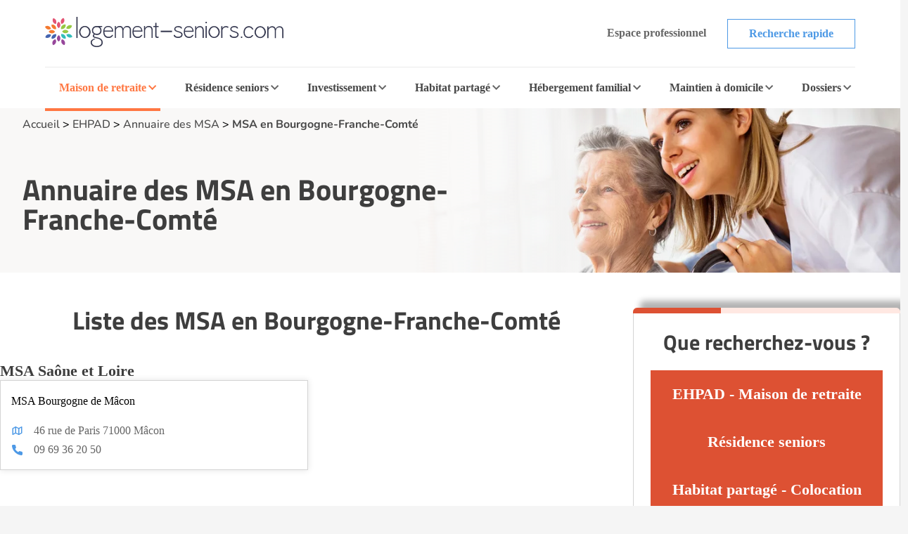

--- FILE ---
content_type: text/html; charset=UTF-8
request_url: https://www.logement-seniors.com/maisons-de-retraite/contacts-utiles/bourgogne-franche-comte/msa
body_size: 19513
content:
<!DOCTYPE html>




<html lang="fr">
<head>
    <link rel="preload" as="font" type="font/woff2" href="/fonts/nunito-v24-latin-regular.woff2" crossorigin />
    <link rel="preload" as="font" type="font/woff2" href="/fonts/titillium-web-700.woff2" crossorigin />
    <link href="/favicon.ico" rel="shortcut icon" type="image/x-icon"/>
    


    <meta charset="UTF-8">
    <meta name="viewport" content="width=device-width, initial-scale=1, shrink-to-fit=no">
    <meta name="description" content=" Liste des MSA en Bourgogne-Franche-Comté ">
    <title>Annuaire des MSA en Bourgogne-Franche-Comté | Logement-seniors.com</title>
        <!-- SET GLOBAL VALUE TWIG IN JS -->
    <script type="text/javascript">
        var globalUrl = "https://www.logement-seniors.com";
    </script>

                <script>
            window.axeptioSettings = {
                clientId: "621f3099d3fe2509038f6404",
                googleConsentMode: {
                    default: {
                    analytics_storage: 'granted',
                    ad_storage: 'denied',
                    ad_user_data: 'denied',
                    ad_personalization: 'denied',
                    wait_for_update: 500,
                    }
                }
            };

            (function(d, s) {
                var t = d.getElementsByTagName(s)[0], e = d.createElement(s);
                e.async = true; e.src = "//static.axept.io/sdk.js";
                t.parentNode.insertBefore(e, t);
            })(document, "script");
        </script>
        <!-- Google Tag Manager -->
        <script type="text/javascript" delay="/js/gtm.js"></script>
                
    
                <link rel="stylesheet" href="/build/contact-utile.d37ea368.css">
    
    <script type="application/ld+json">
        {
            "@context":"https://schema.org",
            "@type":"WebPage",
            "name": "Annuaire des MSA en Bourgogne-Franche-Comté",
            "url": "https://www.logement-seniors.com/maisons-de-retraite/contacts-utiles/bourgogne-franche-comte/msa",
            "description": "Liste des MSA en Bourgogne-Franche-Comté",
            "publisher": {
                "@type": "Organization",
                "name": "Logement-Seniors.com",
                "url": "https://www.logement-seniors.com/",
                "logo": {
                    "@type": "ImageObject",
                    "url": "https://www.logement-seniors.com/favicon.ico'" 
                }
            }
        }
    </script>

        
            <script type="text/javascript" language="javascript" src="/js/jquery-3.7.1.min.js"></script>
    <script type="application/ld+json" id="breadcrumbLink"></script>

                        
            <script type="text/javascript" src="/js/front/display.js"></script>
                <link rel="canonical" href="https://www.logement-seniors.com/maisons-de-retraite/contacts-utiles/bourgogne-franche-comte/msa"/>
    </head>

<body >

    <noscript><iframe src="https://www.googletagmanager.com/ns.html?id=GTM-WWHV84Q"
                height="0" width="0" style="display:none;visibility:hidden"></iframe></noscript>


        <header>
    <div class="header">
        <div class="main-header">
            <a href="/">
                <img src="/content/icons/logo-ls.svg" alt="Logement-seniors.com"/>
            </a>
            <div class="buttons hide-to-small">
                                    <span data-href="/login" class="button white-grey small no-border">Espace professionnel</span>
                                <span data-href="/recherche-etablissement" class="button white-primary small">Recherche rapide</span>
            </div>
            <div class="hamburger button white-primary" id="open-responsive">
                <div id="nav-icon">
                    <div></div>
                    <div></div>
                    <div></div>
                </div>
                <span>Menu</span>
            </div>
        </div>
        <div class="categories">
            <div id="ehpad-dropdown" class="category current">
                <a href="/maisons-retraite.php">Maison de retraite</a>
                <img src="/content/icons/arrow-grey-left.svg" alt="Maison de retraite" class="arrow">
            </div>
            <div id="rs-dropdown" class="category">
                <a href="/residences-seniors.php">Résidence seniors</a>
                <img src="/content/icons/arrow-grey-left.svg" alt="Résidence seniors" class="arrow">
            </div>
            <div id="invest-dropdown" class="category">
                <a href="/investir-defiscaliser.php">Investissement</a>
                <img src="/content/icons/arrow-grey-left.svg" alt="Investissement" class="arrow">
            </div>
            <div id="colocation-dropdown" class="category">
                <a href="/colocation-seniors/">Habitat partagé</a>
                <img src="/content/icons/arrow-grey-left.svg" alt="Habitat partagé" class="arrow">
            </div>
            <div id="hf-dropdown" class="category">
                <a href="/hebergement-familial/recherche-hebergement.php">Hébergement familial</a>
                <img src="/content/icons/arrow-grey-left.svg" alt="Hébergement familial" class="arrow">
            </div>
                        <div id="sad-dropdown" class="category">
                <a href="/maintien-a-domicile/">Maintien à domicile</a>
                <img src="/content/icons/arrow-grey-left.svg" alt="Maintien à domicile" class="arrow">
            </div>
                        <div id="dossier-dropdown" class="category">
                <a href="/informations/">Dossiers</a>
                <img src="/content/icons/arrow-grey-left.svg" alt="Dossiers" class="arrow">
            </div>
            <div class="buttons-list">
                <span data-href="/recherche-etablissement" class="button white-primary small">Recherche rapide</span>
                                    <span data-href="/login" class="button white-grey small">Espace professionnel</span>
                            </div>
        </div>
        <div id="ehpad-dropdown-content" class="dropdown-content">
            <div class="search-dpt">
                <div class="dpt-item">
                    <p class="title">
                        <img src="/content/icons/arrow-grey-left.svg" alt="Maison de retraite" class="arrow-back">
                        Je suis à la recherche d'une maison de retraite
                    </p>
                    <form action="/search-dpt" class="select-dpt">
                        <input type="hidden" name="coord_gps" class="coord_gps_ehpad"/>
                        <input type="text" id="univers" name="univers" value="1" class="invisibleInput">
                        <button type="submit" class="button white-ehpad side-link current" data-target="#links-ehpad-main">
                            Trouver une maison de retraite
                            <img src="/content/icons/arrow-grey-left.svg" alt="Trouver une maison de retraite" class="arrow-forward side-link-small" data-target="#links-ehpad-main">
                        </button>
                        <button type="button" class="button white-grey aroundOfMe">Rechercher autour de moi</button>
                    </form>
                    <div class="separator-or"><span>OU</span></div>
                                            <a href="/ehpad-maison-de-retraite/ville" class="button white-primary">Recherche par ville</a>
                                        <button type="button" class="button white-ehpad side-link side-link-small mt-2" data-target="#links-ehpad-dpt">
                        Départements les plus recherchés
                        <img src="/content/icons/arrow-grey-left.svg" alt="Maison de retraite départements les plus recherchés" class="arrow-forward">
                    </button>
                </div>
            </div>
            <div class="search-info">
                <div class="side-deploy">
                    <div class="content-infos">
                        <div class="links side-links current" id="links-ehpad-main">
                            <p class="title deploy-list">
                                <img src="/content/icons/arrow-grey-left.svg" alt="Informations sur les maisons de retraite" class="arrow-back-small">
                                Informations sur les maisons de retraite
                            </p>
                            <div class="list">
                                                            <a href="/ehpad.php" class="link-menu">Qu'est ce qu'un EHPAD ?</a>
                                <a href="/ehpad/prix-ehpad/" class="link-menu">Prix des maisons de retraite</a>
                                <a href="/informations/maisons-de-retraite/actualites/" class="link-menu">Actualités</a>
                                <a href="/ehpad/documents-utiles" class="link-menu">Documents utiles</a>
                                <a href="/classement-maisons-de-retraite.php" class="link-menu">Avis maisons de retraite</a>
                                <span data-href="https://www.emploi.logement-seniors.com/" data-target="_blank" class="link-menu">Consulter les offres d'emploi</span>
                                <a href="/recherche/ehpad/" class="link-premium">Guide maison de retraite</a>
                                                        </div>
                        </div>
                        <div class="links side-links" id="links-ehpad-dpt">
                            <p class="title deploy-list">
                                <img src="/content/icons/arrow-grey-left.svg" alt="Maison de retraite départements les plus recherchés" class="arrow-back-small">
                                Départements les plus recherchés
                            </p>
                            <div class="list top-dpt">
                                                                    <a href="/maisons-de-retraite-1-2/alpes-maritimes-06/" class="link-menu mb-0">Alpes Maritimes (06)</a>
                                                                    <a href="/maisons-de-retraite-1-2/bouches-du-rhone-13/" class="link-menu mb-0">Bouches du Rhône (13)</a>
                                                                    <a href="/maisons-de-retraite-1-2/gironde-33/" class="link-menu mb-0">Gironde (33)</a>
                                                                    <a href="/maisons-de-retraite-1-2/meurthe-et-moselle-54/" class="link-menu mb-0">Meurthe et Moselle (54)</a>
                                                                    <a href="/maisons-de-retraite-1-2/nord-59/" class="link-menu mb-0">Nord (59)</a>
                                                                    <a href="/maisons-de-retraite-1-2/rhone-69/" class="link-menu mb-0">Rhône (69)</a>
                                                                    <a href="/maisons-de-retraite-1-2/saone-et-loire-71/" class="link-menu mb-0">Saône et Loire (71)</a>
                                                                    <a href="/maisons-de-retraite-1-2/seine-et-marne-77/" class="link-menu mb-0">Seine et Marne (77)</a>
                                                                    <a href="/maisons-de-retraite-1-2/val-d-oise-95/" class="link-menu mb-0">Val d&#039;Oise (95)</a>
                                                                    <a href="/maisons-de-retraite-1-2/var-83/" class="link-menu mb-0">Var (83)</a>
                                                            </div>
                        </div>
                    </div>
                </div>
            </div>
        </div>
        <div id="rs-dropdown-content" class="dropdown-content">
            <div class="search-dpt">
                <div class="dpt-item">
                    <p class="title">
                        <img src="/content/icons/arrow-grey-left.svg" alt="Maison de retraite" class="arrow-back">
                        Je suis à la recherche d'une résidence seniors
                    </p>
                                        <a href="/residences-seniors/location.php" class="button white-rs side-link current" data-target="#links-rs-main">
                        Une résidence seniors à la location
                        <img src="/content/icons/arrow-grey-left.svg" alt="Trouver une résidence seniors à la location" class="arrow-forward side-link-small" data-target="#links-rs-main">
                    </a>
                                            <span data-href="/residence-senior-location/ville" class="button white-primary">Recherche location par ville</span>
                                        <button type="button" class="button white-rs side-link side-link-small mt-2" data-target="#links-rs-dpt">
                        Départements les plus recherchés
                        <img src="/content/icons/arrow-grey-left.svg" alt="Résidence seniors à la location départements les plus recherchés" class="arrow-forward">
                    </button>
                    <div class="separator-or"><span>OU</span></div>
                    <a href="/residences-seniors/achat.php" class="button color-rs d-block">Une résidence seniors à l'achat</a>
                                            <span data-href="/residence-senior-achat/ville" class="button white-primary">Recherche achat par ville</span>
                                    </div>
            </div>
            <div class="search-info">
                <div class="side-deploy">
                    <div class="content-infos">
                        <div class="links side-links current" id="links-rs-main">
                            <p class="title titleBoxLink deploy-list">
                                <img src="/content/icons/arrow-grey-left.svg" alt="Informations sur les résidences seniors" class="arrow-back-small">
                                Informations sur les résidences seniors
                            </p>
                            <div class="list">
                                                            <span data-href="/informations/residences-seniors/" class="link-menu">Dossiers</span>
                                <span data-href="/informations/residences-seniors/actualites/" class="link-menu">Actualités</span>
                                <span data-href="/classement-residences-seniors.php" class="link-menu">Avis résidences seniors</span>
                                <span data-href="https://www.emploi.logement-seniors.com/" data-target="_blank" class="link-menu">Consulter les offres d'emploi</span>
                                <span data-href="/residences-seniors/sejours-temporaires/" class="link-premium">Séjours temporaires</span>
                                <span data-href="/recherche/residence-senior/" class="link-premium">Guide Résidence Seniors</span>
                                                        </div>
                        </div>
                        <div class="links side-links" id="links-rs-dpt">
                            <p class="title deploy-list">
                                <img src="/content/icons/arrow-grey-left.svg" alt="Résidences seniors départements les plus recherchés" class="arrow-back-small">
                                Départements les plus recherchés
                            </p>
                            <div class="list top-dpt">
                                                                    <a href="/residences-seniors-2-1-2-2/ain-01/" class="link-menu mb-0">Ain (01)</a>
                                                                    <a href="/residences-seniors-2-1-2-2/gironde-33/" class="link-menu mb-0">Gironde (33)</a>
                                                                    <a href="/residences-seniors-2-1-2-2/haute-garonne-31/" class="link-menu mb-0">Haute Garonne (31)</a>
                                                                    <a href="/residences-seniors-2-1-2-2/herault-34/" class="link-menu mb-0">Hérault (34)</a>
                                                                    <a href="/residences-seniors-2-1-2-2/ille-et-vilaine-35/" class="link-menu mb-0">Ille et Vilaine (35)</a>
                                                                    <a href="/residences-seniors-2-1-2-2/loire-atlantique-44/" class="link-menu mb-0">Loire Atlantique (44)</a>
                                                                    <a href="/residences-seniors-2-1-2-2/nord-59/" class="link-menu mb-0">Nord (59)</a>
                                                                    <a href="/residences-seniors-2-1-2-2/rhone-69/" class="link-menu mb-0">Rhône (69)</a>
                                                                    <a href="/residences-seniors-2-1-2-2/var-83/" class="link-menu mb-0">Var (83)</a>
                                                                    <a href="/residences-seniors-2-1-2-2/yvelines-78/" class="link-menu mb-0">Yvelines (78)</a>
                                                            </div>
                        </div>
                    </div>
                </div>
            </div>
        </div>
        <div id="invest-dropdown-content" class="dropdown-content">
            <div class="search-dpt">
                <div class="dpt-item">
                    <p class="title">
                        <img src="/content/icons/arrow-grey-left.svg" alt="Maison de retraite" class="arrow-back">
                        Je souhaite investir dans une résidence seniors
                    </p>
                    <form action="/search-dpt" class="select-dpt">
                        <input type="hidden" name="coord_gps" class="coord_gps_ehpad"/>
                        <input type="text" id="univers" name="univers" value="3" class="invisibleInput">
                        <input type="text" id="type_residence" name="type_residence" value="invest" class="invisibleInput">
                        <button type="submit" class="button color-invest">
                            Trouver une résidence à l'investissement
                            <img src="/content/icons/arrow-grey-left.svg" alt="Trouver une résidence seniors à la l'investissement" class="arrow-forward side-link-small" data-target="#links-invest">
                        </button>
                        <button type="button" class="button white-grey aroundOfMe">Rechercher autour de moi</button>
                    </form>
                    <div class="separator-or"><span>OU</span></div>
                                            <span data-href="/residence-senior-investissement/ville" class="button white-primary">Recherche par ville</span>
                                    </div>
            </div>
            <div class="search-info">
                <div class="side-deploy">
                    <div class="content-infos">
                        <div class="links" id="links-invest">
                            <p class="title deploy-list">
                                <img src="/content/icons/arrow-grey-left.svg" alt="Informations sur l'investissement" class="arrow-back-small">
                                Informations sur l'investissement
                            </p>
                            <div class="list">
                                                            <span data-href="/informations/investissement/actualites/" class="link-menu">Actualités</span>
                                <span data-href="/investir-defiscaliser/documents-utiles" class="link-menu">Documents utiles</span>
                                                                                                <span data-href="https://www.emploi.logement-seniors.com/" data-target="_blank" class="link-menu">Consulter les offres d'emploi</span>
                                <span data-href="/investissement/guide" class="link-premium">Guide investissement</span>
                                                        </div>
                        </div>
                    </div>
                </div>
            </div>
        </div>
        <div id="colocation-dropdown-content" class="dropdown-content">
            <div class="search-dpt">
                <div class="dpt-item">
                    <p class="title">
                        <img src="/content/icons/arrow-grey-left.svg" alt="Maison de retraite" class="arrow-back">
                        Je suis à la recherche d'un habitat partagé
                    </p>
                    <form action="/search-dpt" class="select-dpt">
                        <input type="hidden" name="coord_gps" class="coord_gps_ehpad"/>
                        <input type="text" id="univers" name="univers" value="6" class="invisibleInput">
                        <button type="submit" class="button color-colocation">
                            Trouver un habitat partagé
                            <img src="/content/icons/arrow-grey-left.svg" alt="Trouver un habitat partagé" class="arrow-forward side-link-small" data-target="#links-coloc">
                        </button>
                        <button type="button" class="button white-grey aroundOfMe">Rechercher autour de moi</button>
                    </form>
                    <div class="separator-or"><span>OU</span></div>
                                            <span data-href="/colocation-seniors/ville" class="button white-primary">Recherche par ville</span>
                                    </div>
            </div>
            <div class="search-info">
                <div class="side-deploy">
                    <div class="content-infos">
                        <div class="links" id="links-coloc">
                            <p class="title deploy-list">
                                <img src="/content/icons/arrow-grey-left.svg" alt="Informations sur les habitats partagés" class="arrow-back-small">
                                Informations sur les habitats partagés
                            </p>
                            <div class="list">
                                                            <span data-href="/informations/colocation/" class="link-menu">Dossiers</span>
                                <span data-href="/informations/colocation/actualites/" class="link-menu">Actualités</span>
                                <span data-href="/classement-colocation-seniors" class="link-menu">Avis habitat partagé</span>
                                                        </div>
                        </div>
                    </div>
                </div>
            </div>
        </div>
        <div id="hf-dropdown-content" class="dropdown-content">
            <div class="search-dpt">
                <div class="dpt-item">
                    <p class="title">
                        <img src="/content/icons/arrow-grey-left.svg" alt="Maison de retraite" class="arrow-back">
                        Je suis à la recherche d'un hébergement familial
                    </p>
                    <form action="/search-dpt" class="select-dpt">
                        <input type="hidden" name="coord_gps" class="coord_gps_ehpad"/>
                        <input type="text" id="univers" name="univers" value="4" class="invisibleInput">
                        <button type="submit" class="button color-hf">
                            Trouver une famille d'accueil
                            <img src="/content/icons/arrow-grey-left.svg" alt="Trouver une famille d'accueil" class="arrow-forward side-link-small" data-target="#links-hf">
                        </button>
                        <button type="button" class="button white-grey aroundOfMe">Rechercher autour de moi</button>
                    </form>
                    <div class="separator-or"><span>OU</span></div>
                                            <span data-href="/hebergement-familial/ville" class="button white-primary">Recherche par ville</span>
                                    </div>
            </div>
            <div class="search-info">
                <div class="side-deploy">
                    <div class="content-infos">
                        <div class="links" id="links-hf">
                            <p class="title deploy-list">
                                <img src="/content/icons/arrow-grey-left.svg" alt="Informations sur les hébergements familiaux" class="arrow-back-small">
                                Informations sur les hébergements familiaux
                            </p>
                            <div class="list">
                                                            <span data-href="/informations/hebergement-familial/" class="link-menu" >Dossiers</span>
                                <span data-href="/informations/hebergement-familial/actualites/" class="link-menu" >Actualités</span>
                                <span data-href="/hebergement-familial/documents-utiles" class="link-menu" >Documents utiles</span>
                                                        </div>
                        </div>
                    </div>
                </div>
            </div>
        </div>
                    <div id="sad-dropdown-content" class="dropdown-content">
                <div class="search-dpt">
                    <div class="dpt-item">
                        <p class="title">
                        <img src="/content/icons/arrow-grey-left.svg" alt="Maison de retraite" class="arrow-back">
                            Je suis à la recherche d'une aide au maintien à domicile
                        </p>
                        <div class="select-dpt sad-cats">
                                                                                                                                        <span data-href="/maintien-a-domicile/amenagement-de-l-habitat" class="button white-sad side-link current" data-target="#links-amenagement-de-l-habitat">
                                            Aménagement de l&#039;habitat
                                            <img src="/content/icons/arrow-grey-left.svg" alt="Aménagement de l&#039;habitat" class="arrow-forward side-link-small" data-target="#links-amenagement-de-l-habitat">
                                        </span>
                                                                                                                                                <span data-href="/maintien-a-domicile/sante-et-securite" class="button white-sad side-link " data-target="#links-sante-et-securite">
                                            Santé et Sécurité
                                            <img src="/content/icons/arrow-grey-left.svg" alt="Santé et Sécurité" class="arrow-forward side-link-small" data-target="#links-sante-et-securite">
                                        </span>
                                                                                                                                                <span data-href="/services-domicile.php" class="button white-sad side-link " data-target="#links-services-a-domicile">
                                            Aide à domicile
                                            <img src="/content/icons/arrow-grey-left.svg" alt="Aide à domicile" class="arrow-forward side-link-small" data-target="#links-services-a-domicile">
                                        </span>
                                                                                                                            <div class="separator-or"><span>OU</span></div>
                                                            <span data-href="https://www.logement-seniors.com/recherche-maintien-a-domicile" data-target="_blank" class="button white-grey">Trouver un professionnel</span>
                                                                                </div>
                    </div>
                </div>
                <div class="search-info">
                    <div class="side-deploy">
                        <div class="content-infos">
                                                            <div class="side-links links current" id="links-amenagement-de-l-habitat">
                                    <p class="title">
                                        <img src="/content/icons/arrow-grey-left.svg" alt="Je recherche une aide à l&#039;aménagement de l&#039;habitat" class="arrow-back-small">
                                        Je recherche une aide à l&#039;aménagement de l&#039;habitat
                                    </p>
                                                                                                                                                                        <span data-href="/solution-monte-escalier" class="link-menu">Monte-escalier</span>
                                                                                            <span data-href="/solution-douche-securisee" class="link-menu">Douche sécurisée</span>
                                                                                            <span data-href="/solution-ascenseur-de-maison" class="link-menu">Ascenseur de maison</span>
                                                                                            <span data-href="/solution-plateforme-elevatrice" class="link-menu">Plateforme élévatrice</span>
                                                                                                                                                        </div>
                                                            <div class="side-links links " id="links-sante-et-securite">
                                    <p class="title">
                                        <img src="/content/icons/arrow-grey-left.svg" alt="Je suis à la recherche d&#039;une aide au quotidien" class="arrow-back-small">
                                        Je suis à la recherche d&#039;une aide au quotidien
                                    </p>
                                                                                                                                                                        <span data-href="/solution-fauteuil-et-canape-ergonomiques-releveurs" class="link-menu">Fauteuil et canapé ergonomiques releveurs</span>
                                                                                            <span data-href="/solution-lit-medicalise" class="link-menu">Lit médicalisé</span>
                                                                                            <span data-href="/solution-teleassistance" class="link-menu">Téléassistance</span>
                                                                                            <span data-href="/solution-appareil-auditif" class="link-menu">Appareil auditif</span>
                                                                                            <span data-href="/solution-montre-connectee" class="link-menu">Montre connectée</span>
                                                                                            <span data-href="/solution-mutuelle-senior" class="link-menu">Mutuelle senior</span>
                                                                                                                                                        </div>
                                                            <div class="side-links links " id="links-services-a-domicile">
                                    <p class="title">
                                        <img src="/content/icons/arrow-grey-left.svg" alt="Je suis à la recherche de services d&#039;aide à domicile" class="arrow-back-small">
                                        Je suis à la recherche de services d&#039;aide à domicile
                                    </p>
                                                                            <form action="/search-dpt" class="select-dpt">
                                            <input type="hidden" name="coord_gps" class="coord_gps_ehpad"/>
                                            <input type="text" id="univers" name="univers" value="5" class="invisibleInput">
                                            <button type="submit" class="link-menu no-btn">Trouver un professionnel</button>
                                            <button type="button" class="link-menu no-btn aroundOfMe">Rechercher autour de moi</button>
                                                                                            <span data-href="/service-a-domicile/ville" class="link-menu">Recherche par ville</span>
                                                                                    </form>
                                                                    </div>
                                                    </div>
                    </div>
                </div>
            </div>
                            <div id="dossier-dropdown-content" class="dropdown-content">
    <div class="search-info univers">
        <div class="side-deploy">
            <div class="links" id="links-dossier">
                <p class="title deploy-list">
                    <img src="/content/icons/arrow-grey-left.svg" alt="Catégories de dossiers EHPAD" class="arrow-back">
                    Catégories de dossiers EHPAD
                </p>
                <div class="list">
                    <a href="/informations/maisons-de-retraite/" class="link-menu">Dossiers d'information EHPAD</a>
                    <a href="/informations/maisons-de-retraite/s-informer/" class="link-menu">S'informer sur les EHPAD</a>
                    <a href="/informations/maisons-de-retraite/financer/" class="link-menu">Financer EHPAD</a>
                    <a href="/informations/maisons-de-retraite/vivre/" class="link-menu">Vivre en EHPAD</a>
                    <a href="/informations/maisons-de-retraite/sante/" class="link-menu">Santé en EHPAD</a>
                    <a href="/informations/maisons-de-retraite/actualites/" class="link-menu">Actualités des EHPAD</a>
                </div>
            </div>
        </div>
    </div>
</div>
            </div>
    <div class="overlay-responsive"></div>
</header>

    <section id="rs-index">
        <div class="first-section ehpad-cat">
            <div class="container first-section-index">
                <div class="content">
                    <div class="breadcrumbs">
                        <a href="/">Accueil</a> > 
                        <a href="/ehpad.php">EHPAD</a> >
                        <a href="/annuaire-msa.php">Annuaire des MSA</a> >
                        <a href="/maisons-de-retraite/contacts-utiles/bourgogne-franche-comte/msa">MSA en Bourgogne-Franche-Comté</a>
                    </div>
                    <h1>Annuaire des MSA en Bourgogne-Franche-Comté</h1>
                </div>
            </div>
        </div>
        <div id="list-contact" class="content-section contact-utile">
            <div class="container list-contact-villes">
                <div class="content">
                    <h2>Liste des MSA en Bourgogne-Franche-Comté</h2>
                                        <p class="dpt-name">MSA Saône et Loire</p>
                    <div class="two-column-list">
                                                <div class="list-item">
                            MSA Bourgogne de Mâcon
                            <div class="adresse">
                                46 rue de Paris 71000 Mâcon
                            </div>
                            <div class="tel">
                                09 69 36 20 50
                            </div>
                        </div>
                                            </div>
                                        <p class="dpt-name">MSA Côte d&#039;Or</p>
                    <div class="two-column-list">
                                                <div class="list-item">
                            MSA de Bourgogne de Diénay
                            <div class="adresse">
                                14 rue Félix Trutat 21120 Diénay
                            </div>
                            <div class="tel">
                                09 69 36 20 50
                            </div>
                        </div>
                                            </div>
                                        <p class="dpt-name">MSA Doubs</p>
                    <div class="two-column-list">
                                                <div class="list-item">
                            MSA Franche-Comté de Besançon
                            <div class="adresse">
                                13 avenue Elisée Cusenier 25000 Besançon
                            </div>
                            <div class="tel">
                                03 81 65 60 60
                            </div>
                        </div>
                                            </div>
                                        <p class="dpt-name">MSA Jura</p>
                    <div class="two-column-list">
                                                <div class="list-item">
                            MSA Franche-Comté de Lons-le-Saunier
                            <div class="adresse">
                                340 Avenue d&#039;Offenbourg 39000 Lons-le-Saunier
                            </div>
                            <div class="tel">
                                03 84 35 25 25
                            </div>
                        </div>
                                            </div>
                                        <p class="dpt-name">MSA Haute Saône</p>
                    <div class="two-column-list">
                                                <div class="list-item">
                            MSA Franche-Comté de Vesoul
                            <div class="adresse">
                                Rue René Hologne 70000 Vesoul
                            </div>
                            <div class="tel">
                                03 84 96 31 00
                            </div>
                        </div>
                                            </div>
                                    </div>
                <div class="contactbox">
                        

<div class="form-contact-step" id="annuaire_msa_region-form">

    <form name="contact" method="post" action="#" novalidate="novalidate" id="contact-sfr" class="form-step">

    <div class="head">
        <div class="progress-bar">
            <div class="progress-bar-inner" style="width: 33%"></div>
        </div>

                    <h4>Que recherchez-vous ?</h4>
            </div>

    <div class="history" id="history">
    </div>

    <div class="steps">
        <div class="step-content" data-step="1">
            
            <div class="choices" id="typeRecherche">
                <div hidden>
                    <select id="contact_typeRecherche" name="contact[typeRecherche]" required="required" class="checkValidate form-control"><option value="">Que recherchez-vous ? *</option><option value="1" selected="selected">Maison de retraite - EHPAD</option><option value="2">Résidence seniors à la location</option><option value="10">Habitat partagé</option><option value="3">Investir - défiscaliser</option><option value="4">Résidence seniors à l&#039;achat</option><option value="5">Service à domicile</option><option value="11">Maintien à domicile</option><option value="9">Hébergement familial</option><option value="6">Référencement sur le site</option><option value="7">Demande d&#039;emploi</option><option value="8">Autre</option></select>
                </div>
                <div class="button color-primary-new setType resStep" data-type="1">EHPAD - Maison de retraite</div>
                <div class="button color-primary-new setType" data-type="rs">Résidence seniors</div>
                <div class="button color-primary-new setType resStep" data-type="10">Habitat partagé - Colocation</div>
                <div class="button color-primary-new setType univerSad resStep" data-type="5">Maintien à domicile</div>
                                
                <div class="or">
                    <span>ou</span>
                </div>
                <div id="job-search" class="button white-primary-new" data-type="7">Je recherche un emploi</div>
            </div>
        </div>

        <div class="step-content" data-step="1.1">
            <label for="typeRechercheRs" class="title">Quel type de résidence seniors recherchez-vous ?</label>

            <div class="choices" id="typeRechercheRs">
                <div class="button color-primary-new setType resStep" data-type="2">Résidence seniors à la location</div>
                <div class="button color-primary-new setType" data-type="4">Résidence seniors à l'achat</div>
                <div class="button color-primary-new setType" data-type="3">Résidence seniors à l'investissement</div>
            </div>
        </div>

        
                <div class="step-content" data-step="1.3">
            <div id="sad-info">
                <div id="mad-choices">
                    <label for="contact_mad_choice" class="title">Quel est votre besoin ?</label>
                    <select id="mad-choice" name="contact[madChoice]" required="required" class="binary mad_choice form-control"><option value="" selected="selected">Choisir une solution</option><optgroup label="Aide à domicile">
                <option value="autre">Aide à domicile pour seniors</option></optgroup><optgroup label="Santé et Sécurité">
                <option value="lit-medicalise">Lit médicalisé</option><option value="fauteuil-et-canape-ergonomiques-releveurs">Fauteuil et canapé ergonomiques releveurs</option><option value="teleassistance">Téléassistance</option><option value="appareil-auditif">Appareil auditif</option><option value="mutuelle-senior">Mutuelle senior</option><option value="montre-connectee">Montre connectée</option></optgroup><optgroup label="Aménagement de l&#039;habitat">
                <option value="monte-escalier">Monte-escalier</option><option value="douche-securisee">Douche sécurisée</option><option value="ascenseur-de-maison">Ascenseur de maison</option><option value="plateforme-elevatrice">Plateforme élévatrice</option></optgroup></select>
                </div>
                <div id="prestations" style="display:none">
                    <label for="contact_type_prestation" class="title">Prestation(s) recherchée(s) :</label>
                    <select id="type-prestation" name="contact[typePrestation][]" required="required" class="binary checkValidate type_prestation form-control" multiple="multiple"><option value="avs">Accompagnement et vie sociale</option><option value="transport_pmr">Aide à la mobilité / transferts</option><option value="aide_preparation_repas">Aide à la préparation et à la prise des repas</option><option value="aide_toilette">Aide à la toilette, habillage, déshabillage</option><option value="assistance_admin">Aide administrative et informatique</option><option value="bricolage">Bricolage</option><option value="garde_nuit">Garde de nuit</option><option value="hospitalisation_domicile">Hospitalisation à domicile</option><option value="infirmier_domicile">Infirmier à domicile</option><option value="jardinage">Jardinage</option><option value="aide_courses">Aide aux courses</option><option value="aide_menagere">Entretien du cadre de vie, ménage, repassage, gestion du linge</option><option value="portage_repas">Portage de repas</option><option value="aide_sortie">Sorties (promenades, rendez-vous médicaux...)</option><option value="promenade_animaux">Promenade animaux de compagnie</option><option value="soins_esthetiques">Soins esthétiques</option><option value="autre_services">Autres</option></select>
                </div>
                <div class="button color-primary-new end-sad">Continuer</div>
            </div>
        </div>
        
        <div class="step-content" data-step="2">
            <label for="selectCity" class="title">Dans quelle(s) ville(s) recherchez-vous ?</label>

            <div id="selectCity">
                                                                    
                <select id="tag-geoloc" name="tag-geoloc" class="form-control tag-geoloc" required>
                                    </select>

                <input type="text" id="geoloc" name="contact[geoloc]" class="checkValidate form-control" placeholder="Ville(s) recherchée(s)" style="display:none" />

                <div class="button color-primary-new nextStep">Continuer</div>
            </div>
        </div>

        <div class="step-content" data-step="3">
            <label for="selectCity" class="title">Complétez votre profil afin d'être recontacté par les établissements disponibles :</label>

            <div id="informations">
                <div class="names">
                    <div class="row-form name-row">
                        <select id="contact_civility" name="contact[civility]" class="contact-civilite binary form-control"><option value="2">Madame</option><option value="1">Monsieur</option></select>
                        <input type="text" id="contact_nom" name="contact[nom]" required="required" placeholder="Nom *" class="contact-name mt-0 form-control" />
                        <input type="text" id="contact_prenom" name="contact[prenom]" required="required" placeholder="Prénom *" class="contact-firstname mt-0 form-control" />
                    </div>
                </div>

                <div class="telephone">
                    <style>
        .select-phone .select2 {
            width: 120px !important;
        }
        .img-flag {
            width: 18px !important;
            margin-right: 6px !important;
        }
        .select-phone .select2-container--default .select2-selection--single {
            border-radius: 4px 0 0 4px !important;
            border-right: none !important;
            padding-left: 5px;
            font-size: 16px;
            line-height: 18px;
            height: 52px !important;
        }
        .select2-container .select2-selection--single .select2-selection__rendered {
            padding-top: 3px;
        }
        #contact_telephone .select2, #contact_telephone input[type="tel"] {
            margin-bottom: 0px !important;
        }
        #contact_telephone {
            margin-bottom: 8px;
        }
    </style>
    <div id="contact_telephone" class="first-row row-form">
        <div class="select-phone">
            <select name="contact[telephone][country]" id="contact_telephone_country" class="binary contact-telephone-country">
                                <option value="US" >États-Unis (+1)</option>
                                <option value="AG" >Antigua-et-Barbuda (+1)</option>
                                <option value="AI" >Anguilla (+1)</option>
                                <option value="AS" >Samoa américaines (+1)</option>
                                <option value="BB" >Barbade (+1)</option>
                                <option value="BM" >Bermudes (+1)</option>
                                <option value="BS" >Bahamas (+1)</option>
                                <option value="CA" >Canada (+1)</option>
                                <option value="DM" >Dominique (+1)</option>
                                <option value="DO" >République dominicaine (+1)</option>
                                <option value="GD" >Grenade (+1)</option>
                                <option value="GU" >Guam (+1)</option>
                                <option value="JM" >Jamaïque (+1)</option>
                                <option value="KN" >Saint-Christophe-et-Niévès (+1)</option>
                                <option value="KY" >Îles Caïmans (+1)</option>
                                <option value="LC" >Sainte-Lucie (+1)</option>
                                <option value="MP" >Îles Mariannes du Nord (+1)</option>
                                <option value="MS" >Montserrat (+1)</option>
                                <option value="PR" >Porto Rico (+1)</option>
                                <option value="SX" >Saint-Martin (partie néerlandaise) (+1)</option>
                                <option value="TC" >Îles Turques-et-Caïques (+1)</option>
                                <option value="TT" >Trinité-et-Tobago (+1)</option>
                                <option value="VC" >Saint-Vincent-et-les Grenadines (+1)</option>
                                <option value="VG" >Îles Vierges britanniques (+1)</option>
                                <option value="VI" >Îles Vierges des États-Unis (+1)</option>
                                <option value="RU" >Russie (+7)</option>
                                <option value="KZ" >Kazakhstan (+7)</option>
                                <option value="EG" >Égypte (+20)</option>
                                <option value="ZA" >Afrique du Sud (+27)</option>
                                <option value="GR" >Grèce (+30)</option>
                                <option value="NL" >Pays-Bas (+31)</option>
                                <option value="BE" >Belgique (+32)</option>
                                <option value="FR"  selected>France (+33)</option>
                                <option value="ES" >Espagne (+34)</option>
                                <option value="HU" >Hongrie (+36)</option>
                                <option value="IT" >Italie (+39)</option>
                                <option value="VA" >État de la Cité du Vatican (+39)</option>
                                <option value="RO" >Roumanie (+40)</option>
                                <option value="CH" >Suisse (+41)</option>
                                <option value="AT" >Autriche (+43)</option>
                                <option value="GB" >Royaume-Uni (+44)</option>
                                <option value="GG" >Guernesey (+44)</option>
                                <option value="IM" >Île de Man (+44)</option>
                                <option value="JE" >Jersey (+44)</option>
                                <option value="DK" >Danemark (+45)</option>
                                <option value="SE" >Suède (+46)</option>
                                <option value="NO" >Norvège (+47)</option>
                                <option value="SJ" >Svalbard et Jan Mayen (+47)</option>
                                <option value="PL" >Pologne (+48)</option>
                                <option value="DE" >Allemagne (+49)</option>
                                <option value="PE" >Pérou (+51)</option>
                                <option value="MX" >Mexique (+52)</option>
                                <option value="CU" >Cuba (+53)</option>
                                <option value="AR" >Argentine (+54)</option>
                                <option value="BR" >Brésil (+55)</option>
                                <option value="CL" >Chili (+56)</option>
                                <option value="CO" >Colombie (+57)</option>
                                <option value="VE" >Venezuela (+58)</option>
                                <option value="MY" >Malaisie (+60)</option>
                                <option value="AU" >Australie (+61)</option>
                                <option value="CC" >Îles Cocos (+61)</option>
                                <option value="CX" >Île Christmas (+61)</option>
                                <option value="ID" >Indonésie (+62)</option>
                                <option value="PH" >Philippines (+63)</option>
                                <option value="NZ" >Nouvelle-Zélande (+64)</option>
                                <option value="SG" >Singapour (+65)</option>
                                <option value="TH" >Thaïlande (+66)</option>
                                <option value="JP" >Japon (+81)</option>
                                <option value="KR" >Corée du Sud (+82)</option>
                                <option value="VN" >Viêt Nam (+84)</option>
                                <option value="CN" >Chine (+86)</option>
                                <option value="TR" >Turquie (+90)</option>
                                <option value="IN" >Inde (+91)</option>
                                <option value="PK" >Pakistan (+92)</option>
                                <option value="AF" >Afghanistan (+93)</option>
                                <option value="LK" >Sri Lanka (+94)</option>
                                <option value="MM" >Myanmar (Birmanie) (+95)</option>
                                <option value="IR" >Iran (+98)</option>
                                <option value="SS" >Soudan du Sud (+211)</option>
                                <option value="MA" >Maroc (+212)</option>
                                <option value="EH" >Sahara occidental (+212)</option>
                                <option value="DZ" >Algérie (+213)</option>
                                <option value="TN" >Tunisie (+216)</option>
                                <option value="LY" >Libye (+218)</option>
                                <option value="GM" >Gambie (+220)</option>
                                <option value="SN" >Sénégal (+221)</option>
                                <option value="MR" >Mauritanie (+222)</option>
                                <option value="ML" >Mali (+223)</option>
                                <option value="GN" >Guinée (+224)</option>
                                <option value="CI" >Côte d’Ivoire (+225)</option>
                                <option value="BF" >Burkina Faso (+226)</option>
                                <option value="NE" >Niger (+227)</option>
                                <option value="TG" >Togo (+228)</option>
                                <option value="BJ" >Bénin (+229)</option>
                                <option value="MU" >Maurice (+230)</option>
                                <option value="LR" >Liberia (+231)</option>
                                <option value="SL" >Sierra Leone (+232)</option>
                                <option value="GH" >Ghana (+233)</option>
                                <option value="NG" >Nigeria (+234)</option>
                                <option value="TD" >Tchad (+235)</option>
                                <option value="CF" >République centrafricaine (+236)</option>
                                <option value="CM" >Cameroun (+237)</option>
                                <option value="CV" >Cap-Vert (+238)</option>
                                <option value="ST" >Sao Tomé-et-Principe (+239)</option>
                                <option value="GQ" >Guinée équatoriale (+240)</option>
                                <option value="GA" >Gabon (+241)</option>
                                <option value="CG" >Congo-Brazzaville (+242)</option>
                                <option value="CD" >Congo-Kinshasa (+243)</option>
                                <option value="AO" >Angola (+244)</option>
                                <option value="GW" >Guinée-Bissau (+245)</option>
                                <option value="IO" >Territoire britannique de l’océan Indien (+246)</option>
                                <option value="SC" >Seychelles (+248)</option>
                                <option value="SD" >Soudan (+249)</option>
                                <option value="RW" >Rwanda (+250)</option>
                                <option value="ET" >Éthiopie (+251)</option>
                                <option value="SO" >Somalie (+252)</option>
                                <option value="DJ" >Djibouti (+253)</option>
                                <option value="KE" >Kenya (+254)</option>
                                <option value="TZ" >Tanzanie (+255)</option>
                                <option value="UG" >Ouganda (+256)</option>
                                <option value="BI" >Burundi (+257)</option>
                                <option value="MZ" >Mozambique (+258)</option>
                                <option value="ZM" >Zambie (+260)</option>
                                <option value="MG" >Madagascar (+261)</option>
                                <option value="RE" >La Réunion (+262)</option>
                                <option value="YT" >Mayotte (+262)</option>
                                <option value="ZW" >Zimbabwe (+263)</option>
                                <option value="NA" >Namibie (+264)</option>
                                <option value="MW" >Malawi (+265)</option>
                                <option value="LS" >Lesotho (+266)</option>
                                <option value="BW" >Botswana (+267)</option>
                                <option value="SZ" >Eswatini (+268)</option>
                                <option value="KM" >Comores (+269)</option>
                                <option value="SH" >Sainte-Hélène (+290)</option>
                                <option value="ER" >Érythrée (+291)</option>
                                <option value="AW" >Aruba (+297)</option>
                                <option value="FO" >Îles Féroé (+298)</option>
                                <option value="GL" >Groenland (+299)</option>
                                <option value="GI" >Gibraltar (+350)</option>
                                <option value="PT" >Portugal (+351)</option>
                                <option value="LU" >Luxembourg (+352)</option>
                                <option value="IE" >Irlande (+353)</option>
                                <option value="IS" >Islande (+354)</option>
                                <option value="AL" >Albanie (+355)</option>
                                <option value="MT" >Malte (+356)</option>
                                <option value="CY" >Chypre (+357)</option>
                                <option value="FI" >Finlande (+358)</option>
                                <option value="AX" >Îles Åland (+358)</option>
                                <option value="BG" >Bulgarie (+359)</option>
                                <option value="LT" >Lituanie (+370)</option>
                                <option value="LV" >Lettonie (+371)</option>
                                <option value="EE" >Estonie (+372)</option>
                                <option value="MD" >Moldavie (+373)</option>
                                <option value="AM" >Arménie (+374)</option>
                                <option value="BY" >Biélorussie (+375)</option>
                                <option value="AD" >Andorre (+376)</option>
                                <option value="MC" >Monaco (+377)</option>
                                <option value="SM" >Saint-Marin (+378)</option>
                                <option value="UA" >Ukraine (+380)</option>
                                <option value="RS" >Serbie (+381)</option>
                                <option value="ME" >Monténégro (+382)</option>
                                <option value="HR" >Croatie (+385)</option>
                                <option value="SI" >Slovénie (+386)</option>
                                <option value="BA" >Bosnie-Herzégovine (+387)</option>
                                <option value="MK" >Macédoine du Nord (+389)</option>
                                <option value="CZ" >Tchéquie (+420)</option>
                                <option value="SK" >Slovaquie (+421)</option>
                                <option value="LI" >Liechtenstein (+423)</option>
                                <option value="FK" >Îles Malouines (+500)</option>
                                <option value="BZ" >Belize (+501)</option>
                                <option value="GT" >Guatemala (+502)</option>
                                <option value="SV" >Salvador (+503)</option>
                                <option value="HN" >Honduras (+504)</option>
                                <option value="NI" >Nicaragua (+505)</option>
                                <option value="CR" >Costa Rica (+506)</option>
                                <option value="PA" >Panama (+507)</option>
                                <option value="PM" >Saint-Pierre-et-Miquelon (+508)</option>
                                <option value="HT" >Haïti (+509)</option>
                                <option value="GP" >Guadeloupe (+590)</option>
                                <option value="BL" >Saint-Barthélemy (+590)</option>
                                <option value="MF" >Saint-Martin (+590)</option>
                                <option value="BO" >Bolivie (+591)</option>
                                <option value="GY" >Guyana (+592)</option>
                                <option value="EC" >Équateur (+593)</option>
                                <option value="GF" >Guyane française (+594)</option>
                                <option value="PY" >Paraguay (+595)</option>
                                <option value="MQ" >Martinique (+596)</option>
                                <option value="SR" >Suriname (+597)</option>
                                <option value="UY" >Uruguay (+598)</option>
                                <option value="CW" >Curaçao (+599)</option>
                                <option value="BQ" >Pays-Bas caribéens (+599)</option>
                                <option value="TL" >Timor oriental (+670)</option>
                                <option value="NF" >Île Norfolk (+672)</option>
                                <option value="BN" >Brunei (+673)</option>
                                <option value="NR" >Nauru (+674)</option>
                                <option value="PG" >Papouasie-Nouvelle-Guinée (+675)</option>
                                <option value="TO" >Tonga (+676)</option>
                                <option value="SB" >Îles Salomon (+677)</option>
                                <option value="VU" >Vanuatu (+678)</option>
                                <option value="FJ" >Fidji (+679)</option>
                                <option value="PW" >Palaos (+680)</option>
                                <option value="WF" >Wallis-et-Futuna (+681)</option>
                                <option value="CK" >Îles Cook (+682)</option>
                                <option value="NU" >Niue (+683)</option>
                                <option value="WS" >Samoa (+685)</option>
                                <option value="KI" >Kiribati (+686)</option>
                                <option value="NC" >Nouvelle-Calédonie (+687)</option>
                                <option value="TV" >Tuvalu (+688)</option>
                                <option value="PF" >Polynésie française (+689)</option>
                                <option value="TK" >Tokelau (+690)</option>
                                <option value="FM" >Micronésie (+691)</option>
                                <option value="MH" >Îles Marshall (+692)</option>
                                <option value="KP" >Corée du Nord (+850)</option>
                                <option value="HK" >R.A.S. chinoise de Hong Kong (+852)</option>
                                <option value="MO" >R.A.S. chinoise de Macao (+853)</option>
                                <option value="KH" >Cambodge (+855)</option>
                                <option value="LA" >Laos (+856)</option>
                                <option value="BD" >Bangladesh (+880)</option>
                                <option value="TW" >Taïwan (+886)</option>
                                <option value="MV" >Maldives (+960)</option>
                                <option value="LB" >Liban (+961)</option>
                                <option value="JO" >Jordanie (+962)</option>
                                <option value="SY" >Syrie (+963)</option>
                                <option value="IQ" >Irak (+964)</option>
                                <option value="KW" >Koweït (+965)</option>
                                <option value="SA" >Arabie saoudite (+966)</option>
                                <option value="YE" >Yémen (+967)</option>
                                <option value="OM" >Oman (+968)</option>
                                <option value="PS" >Territoires palestiniens (+970)</option>
                                <option value="AE" >Émirats arabes unis (+971)</option>
                                <option value="IL" >Israël (+972)</option>
                                <option value="BH" >Bahreïn (+973)</option>
                                <option value="QA" >Qatar (+974)</option>
                                <option value="BT" >Bhoutan (+975)</option>
                                <option value="MN" >Mongolie (+976)</option>
                                <option value="NP" >Népal (+977)</option>
                                <option value="TJ" >Tadjikistan (+992)</option>
                                <option value="TM" >Turkménistan (+993)</option>
                                <option value="AZ" >Azerbaïdjan (+994)</option>
                                <option value="GE" >Géorgie (+995)</option>
                                <option value="KG" >Kirghizstan (+996)</option>
                                <option value="UZ" >Ouzbékistan (+998)</option>
                            </select>
            <input type="tel" name="contact[telephone][number]" id="contact_telephone_number" placeholder="Téléphone *">
        </div>
    </div>
                </div>

                <div class="email">
                    <input type="email" id="contact_email" name="contact[email]" placeholder="E-mail" class="form-control" />
                </div>

                <div class="addMessage" id="add-message-contact">
                    <svg width="14" height="14" viewBox="0 0 20 20" fill="none" xmlns="http://www.w3.org/2000/svg">
                        <path d="M7.03966 17.4983L2.50226 12.962L13.4768 1.99007L18.0142 6.5264L7.03966 17.4983ZM2.07813 13.7611L6.2404 17.9224L0 20L2.07813 13.7611ZM19.4097 5.13715L18.6227 5.92398L14.0793 1.38163L14.8663 0.594805C15.6591 -0.198268 16.9447 -0.198268 17.7375 0.594805L19.4097 2.26667C20.1968 3.0619 20.1968 4.34215 19.4097 5.13715Z"/>
                    </svg>
                    Je souhaite ajouter un message
                </div>

                <textarea id="contact_message" name="contact[message]" placeholder="Merci de préciser l’objet de votre demande" class="message-content form-control" rows="4">Je suis a la recherche d&#039;une place en EHPAD, pourriez-vous me recontacter ?</textarea>

                <div class="check-list">
                    <div class="form-group"><div class="form-check">        <input type="checkbox" id="contact_isRGPD" name="contact[isRGPD]" required="required" class="form-check-input" value="1" />
        <label class="mb-0 small form-check-label required" for="contact_isRGPD">J'accepte que les informations saisies soient utilisées pour me recontacter dans le cadre de ma recherche - <span data-href='/mentions-legales.php#rgpd' class='torgpd' style='font-size: 14px; cursor: pointer; font-style: italic;' data-target='_blank'>RGPD</span></label></div></div>
                    <div class="form-group"><div class="form-check">        <input type="checkbox" id="contact_inscriptionNewsLettre" name="contact[inscriptionNewsLettre]" class="form-check-input" value="1" />
        <label class="mb-0 small form-check-label" for="contact_inscriptionNewsLettre">J&#039;accepte de recevoir les communications de partenaires</label></div></div>
                </div>
            </div>

            <div hidden>
                                <select id="contact_isEmploi" name="contact[isEmploi]" required="required" class="binary form-control"><option value="">Sélectionner votre choix</option><option value="1">Oui, je recherche un emploi</option><option value="0" selected="selected">Non</option></select>
                <input type="hidden" id="type" name="contact[type]" class="type" value="1" />
                <input type="hidden" id="etablissement" name="contact[etablissement]" class="etablissement" />
                <input type="hidden" id="typeform" name="contact[typeForm]" class="typeform" value="1" />
                <input type="hidden" id="referer" name="contact[referer]" class="referer" value="https://www.logement-seniors.com/maisons-de-retraite/contacts-utiles/bourgogne-franche-comte/msa" />
                <input type="hidden" id="type_device" name="contact[typeDevice]" class="type_device" value="1" />
                <fieldset class="form-group"><div id="contact_priseRDVs" data-prototype="&lt;fieldset class=&quot;form-group&quot;&gt;&lt;div id=&quot;contact_priseRDVs___name__&quot; valueHoraire=&quot;[]&quot;&gt;&lt;input type=&quot;hidden&quot; id=&quot;contact_priseRDVs___name___typeRDV&quot; name=&quot;contact[priseRDVs][__name__][typeRDV]&quot; value=&quot;2&quot; /&gt;&lt;div class=&quot;form-group&quot;&gt;&lt;input type=&quot;date&quot; id=&quot;contact_priseRDVs___name___creneauxSlectionner&quot; name=&quot;contact[priseRDVs][__name__][creneauxSlectionner]&quot; required=&quot;required&quot; class=&quot;creneau-rdv mt-0 form-control&quot; placeholder=&quot;Date *&quot; /&gt;&lt;/div&gt;&lt;div class=&quot;form-group&quot;&gt;&lt;select id=&quot;contact_priseRDVs___name___horaire&quot; name=&quot;contact[priseRDVs][__name__][horaire]&quot; required=&quot;required&quot; class=&quot;horaire-rdv mt-0 form-control&quot; placeholder=&quot;Horaire *&quot;&gt;&lt;option value=&quot;&quot; selected=&quot;selected&quot;&gt;Horaire *&lt;/option&gt;&lt;/select&gt;&lt;/div&gt;&lt;/div&gt;&lt;/fieldset&gt;"></div></fieldset>
                <fieldset class="form-group"><legend class="col-form-label required">Contact info supp</legend><div id="contact_contactInfoSupp" novalidate="novalidate"><div class="form-group"><label class="required" for="contact_contactInfoSupp_res_recherche">Ma recherche est pour :</label><select id="contact_contactInfoSupp_res_recherche" name="contact[contactInfoSupp][res_recherche]" class="binary form-control"><option value="2">Un membre de ma famille</option><option value="1">Moi même</option></select></div><div class="form-group"><input type="text" id="contact_contactInfoSupp_res_localisation" name="contact[contactInfoSupp][res_localisation]" required="required" class="geoloc_res form-control" /></div><div class="form-group"><select id="contact_contactInfoSupp_res_civilite" name="contact[contactInfoSupp][res_civilite]" class="binary form-control"><option value="2">Mme</option><option value="1">M.</option></select></div><div class="form-group"><input type="text" id="contact_contactInfoSupp_res_nom" name="contact[contactInfoSupp][res_nom]" required="required" placeholder="Son nom *" class="form-control" /></div><div class="form-group"><input type="text" id="contact_contactInfoSupp_res_prenom" name="contact[contactInfoSupp][res_prenom]" required="required" placeholder="Son prénom *" class="form-control" /></div><div class="form-group"><input type="number" id="contact_contactInfoSupp_res_age" name="contact[contactInfoSupp][res_age]" placeholder="Son âge" min="50" max="120" class="form-control" /></div></div></fieldset>
                            </div>

            <div class="info-bulle-contact">Nous vous informons de votre droit à vous inscrire sur la liste d'opposition au démarchage téléphonique (dispositif BLOCTEL).</div>
            <div class="button color-cta sendForm" data-form="sfr">Envoyer ma recherche</div>

            <button class="g-recaptcha"
                    id="btn_contact_form_sfr"
                    hidden="hidden"
                    data-sitekey="6LcAwYQaAAAAACnoHmHzfXkKhnWFSJBnTV94oevm"
                    data-callback='onSubmitSfr'
                    data-action='submit'>Envoyer ma recherche</button>
        </div>
    </div>

    <div class="emploi-content">
        <p class="text">Consultez notre site dédié à l'emploi dans l'accompagnement et le service aux seniors.</p>
        <div data-href="https://www.emploi.logement-seniors.com/" data-target="_blank" class="button color-primary-new">Aller sur<br>Emploi.logement-seniors.com</div>
        <div class="separator-or">
            <span>ou</span>
        </div>
        <div id="back-to-contact-form" class="button white-primary-new">Rester sur logement-seniors.com</div>
    </div>

    <input type="hidden" id="contact_isPriseRDV" name="contact[isPriseRDV]" value="0" /><input type="hidden" id="contact_typeContact" name="contact[typeContact]" class="type_contact" /></form>
</div>

<div class="overlay-black"></div>

<script src="/build/runtime.4e78fbaa.js" defer></script><script src="/build/2109.291a0e32.js" defer></script><script src="/build/981.031b2524.js" defer></script><script src="/build/stepContact.ff430d4b.js" defer></script>

    <script type="text/javascript">
        if (window.matchMedia("(min-width: 801px)").matches) {
            $('.name-row #contact_civility').find('option[value=""]').remove();
            $('.name-row #contact_civility').find('option[value="1"]').text('M.');
            $('.name-row #contact_civility').find('option[value="2"]').text('Mme');
        }

        let phone = document.getElementById('contact_telephone');

        phone.addEventListener('keydown', (e) => {
            if (['0', '1', '2', '3', '4', '5', '6', '7', '8', '9', '+', 'Backspace'].indexOf(e.key) !== -1) {
            } else {
                e.preventDefault();
            }
        });

        function onSubmitSfr(token) {
            sendFormSfr();
        }

        let spinner = '<span class="loader"></span>';

        function sendFormSfr() {
            $('.sendForm').html(spinner);

            var nameField = false;

            $('#contact-sfr').find('.error-box').removeClass('error-box');
            $('.sendForm').css('margin-bottom', '0');

            var formData = new FormData($('#contact-sfr')[0]);
            var route = "/core/contact/form";

            $.ajax({
                url: route,
                type: 'POST',
                data: formData,
                async: true,
                success: function (response) {
                    // $('.sendForm').html("Envoyé");
                    var arrayResponse = JSON.parse(response);
                    if (arrayResponse.message == 'success') {
                        document.location.href = arrayResponse.pathAnalytics + '?idContact=' + arrayResponse.idContact + '&referer=' + arrayResponse.referer;
                    }
                },
                error: function (errors) {
                    $('.sendForm').html("Envoyer ma recherche");
                    var arrayErrors = JSON.parse(errors.responseText);
                    var jsonError = arrayErrors.errors;
                    var isNotValid = arrayErrors.isNotValid;
                    var validFiled = arrayErrors.validFiled;
                    if (isNotValid == 1) {
                        $.each(jsonError, function (i, item) {
                            if (i == 'geoloc') {
                                $('#contact-sfr .tag-loc').find('.select2-selection').addClass('error-box');
                            } else if (i == 'typeRecherche') {
                                $('#contact-sfr .selection').find('.select2-selection[aria-labelledby="select2-contact_typeRecherche-container"]').addClass('error-box');
                            } else if (i == 'isRGPD') {
                                $('#contact-sfr').find('#contact_isRGPD').parent().addClass('error-box');
                                $('#contact_isRGPD').parent().before('<span class="error-message">Veuillez accepter les conditions pour continuer</span>');
                            } else {
                                if(i === "telephone") {
                                    $('#contact-sfr').find('#contact_telephone_number').addClass('error-box');
                                    $('#contact_telephone').before('<span class="error-message">Veuillez vérifier le format de votre numéro de téléphone</span>');
                                } else {
                                    $('#contact-sfr').find('#contact_' + i).addClass('error-box');

                                    if(i === "email") {
                                        $('#contact_email').before('<span class="error-message">Veuillez vérifier le format de votre email</span>');
                                    } else if ((i === "nom" || i === "prenom") && nameField === false) {
                                        nameField = true;
                                        $('.row-form.name-row').before('<span class="error-message">Veuillez vérifier votre nom et votre prénom</span>');
                                    }
                                }
                            }
                        });

                        $('.sendForm').css('margin-bottom', '8px');
                        $('.sendForm').after('<span class="error-message">Une erreur est survenue, merci de vérifier les champs ci-dessus</span>');
                    }
                },
                cache: false,
                contentType: false,
                processData: false
            });
        }
    </script>

                </div>
            </div>
        </div>
        <div class="content-section">
            <div class="container description-contact">
                    <p>
        La MSA ou Mutualité Sociale Agricole de Bourgogne située en Bourgogne-Franche-Comté est la <strong>sécurité sociale des exploitants agricoles qui favorise la prévention et l’accompagnement</strong> pour les personnes âgées.
    </p>

    <p>
        La MSA agit pour favoriser :
    </p>

    <ul>
        <li>Le bien vieillir,</li>
        <li>Le <strong>lien social</strong>, les solidarités,</li>
        <li>La prévention <strong>contre l’isolement,</strong></li>
        <li>L’<strong>autonomie</strong> et le maintien à domicile des retraités fragilisés,</li>
        <li>L’<strong>accès aux soins</strong> et aux services,</li>
        <li>L’<strong>accompagnement</strong> des changements de vie,</li>
        <li>Les projets et les <strong>structures d’accueil.</strong></li>
    </ul>

    <h2>LES MISSIONS DE LA MSA</h2>

    <ul>
        <li>
            <strong>Services à domicile</strong> pour les seniors : aide-ménagère, aide à l’habitat.
        </li>
        <li>
            Aide au retour à domicile après hospitalisation,
        </li>
        <li>
            <strong>Aides individualisés</strong> à caractère social .
        </li>
        <li>
            <strong>Prêt social</strong> aux retraités pour l’habitat
        </li>
        <li>
            Prêt social pour de l’équipement ménager et mobilier pour les seniors.
        </li>
    </ul>
    <p>
        Bon à savoir !
    </p>
    <p>La MSA possèdent <strong>plusieurs partenariats et subventions</strong> pour ses missions auprès des seniors tels que : la convention <strong>SOLIHA</strong> (adaptation et amélioration de l’habitat), soutien aux projets de prévention de l’isolement ou encore prêts aux établissements accueillant des personnes âgées.</p>

            </div>
        </div>
    </section>
    <button id="fixed-contact" class="button color-primary-new" data-type="anchor" data-scroll="contact-sfr">Être recontacté</button>

    <div class="newsletter-cta rs">
        <div class="container">
            <div class="content">
                <p class="titleSearch">Inscrivez-vous à la <span>newsletter</span> et soyez <span>informé des dernières actualités</span></p>
                <style>
    .error-box {
        border: 2px solid #d01313 !important;
    }
	.error-message {
		background: #d01313;
		border-radius: 3px;
		box-sizing: border-box;
		color: #fff;
		display: block;
		font-size: 16px;
		font-weight: 700;
		margin-bottom: 8px;
		padding: 8px 16px;
		text-align: center;
		margin-top: -10px;
		width: fit-content;
	}

    .select2-container--default .select2-selection--multiple .select2-selection__rendered {
        padding-left: 0 !important;
    }
</style>

<form name="news_lettre_ls" method="post" novalidate="novalidate" id="newsletter-form" class="newsletter-form">
    <div class="form-group"><label class="required" for="news_lettre_ls_univers">Solution(s) recherchée(s)</label><select id="news_lettre_ls_univers" name="news_lettre_ls[univers][]" required="required" class="binary form-control" multiple="multiple"><option value="1">Maison de retraite - EHPAD</option><option value="2">Résidence seniors à la location</option><option value="10">Habitat partagé</option><option value="3">Investir - défiscaliser</option><option value="4">Résidence seniors à l&#039;achat</option><option value="5">Maintien à domicile</option></select></div>
    <div class="form-group">
        <label for="news_lettre_ls_ville" class="required">Ville(s) recherchée(s)</label>
        <select name="newsletter-select-ville" id="newsletter-select-ville">
        </select>
        
    </div>
    <div class="form-group"><label for="news_lettre_ls_email" class="required">Adresse email</label><input type="email" id="news_lettre_ls_email" name="news_lettre_ls[email]" required="required" placeholder="Adresse email" class="form-control" /></div>
    <div hidden>
        <input type="text" id="news_lettre_ls_ville" name="news_lettre_ls[ville]" required="required" class="form-control" />
    </div>
    <div class="btns">
        <div class="form-group"><div class="form-check">        <input type="checkbox" id="news_lettre_ls_rgpd" name="news_lettre_ls[rgpd]" required="required" class="form-check-input" value="1" />
        <label class="form-check-label required" for="news_lettre_ls_rgpd">J&#039;accepte que les informations saisies soient utilisées pour me recontacter dans le cadre de ma recherche</label></div></div>
        <button type="submit" id="newsletter-submit" class="button color-primary-new">Recevoir la newsletter</button>
    </div>
<input type="hidden" id="news_lettre_ls__token" name="news_lettre_ls[_token]" value="256a326870a3be.jaoEQIHU3_k2minEZkJsZSRQRfJsbOQDQ2hEU9i406o.6PkwBNeskINv21yBBBo-EVY9HLU5B9RqFVgrY5P9ufK861w4z-2nln6qHQ" /></form>
<p id="unsubscribe-newsletter" class="unsubscribe">Je souhaite me <span data-href="/newsletter/desabonnement">désabonner de la newsletter</span></p>

<script>
    let spinnerNewsletter = '<span class="loader-newsletter"></span>';
    $('#newsletter-submit').on('click', function (e) {
        e.preventDefault();
        $('#newsletter-submit').html(spinnerNewsletter);
        let formNewsletter = new FormData($('#newsletter-form')[0]);
        $('#newsletter-form').find('.error-box').removeClass('error-box');
        $('#newsletter-form').find('.error-message').remove();
        $.ajax({
            method: 'POST',
            url: '/get-newsletter-ls-form',
            data: formNewsletter,
            async: true,
            cache: false,
            contentType: false,
            processData: false,
            success: function (response) {
                window.onbeforeunload = function () {
                    window.scrollTo(0, 0);
                }
                location.reload()
            },
            error:function(errors){
                $('#newsletter-submit').html("Recevoir la newsletter");
                var arrayErrors = JSON.parse(errors.responseText);
                var jsonError = arrayErrors.errors;
                $.each(jsonError, function (i, item) {
                    if (i == 'ville') {
                        $('#newsletter-select-ville').siblings('.select2').find('.select2-selection').addClass('error-box');
                    } else if (i == 'univers') {
                        $('#news_lettre_ls_univers').siblings('.select2').find('.select2-selection').addClass('error-box');
                    } else if (i == 'rgpd') {
                        $('#news_lettre_ls_rgpd').parent().addClass('error-box');
                    } else {
                        $('#news_lettre_ls_' + i).addClass('error-box');

                        if(i === "email") {
                            $('#news_lettre_ls__email').before('<span class="error-message">Veuillez vérifier le format de votre email</span>');
                        }
                    }
                });

                $('#newsletter-submit').parent('.btns').after('<span class="error-message">Merci de remplir tous les champs</span>')
            }
        });
    });
</script>
                                </p>
            </div>
        </div>
    </div>
    <script>
    $(function () {
        initNewsLetterInputs()
    })
    </script>

<footer id="desktop-f">
    <div class="container">
        <div class="groups-list">
            <div class="groups footermore">
                                    <span data-href="/residences-seniors/groupe/" class="title">Groupes Résidences seniors</span>
                                <div class="list list-rs">
                                                            <span data-href="/residences-seniors/groupe/domitys/">Domitys</span>
                                            <span data-href="/residences-seniors/groupe/senioriales/">Senioriales</span>
                                            <span data-href="/residences-seniors/groupe/nohee/">Nohée</span>
                                            <span data-href="/residences-seniors/groupe/les-residentiels/">Les Résidentiels</span>
                                            <span data-href="/residences-seniors/groupe/ovelia/">Ovelia</span>
                                            <span data-href="/residences-seniors/groupe/mobicap/">Mobicap</span>
                                            <span data-href="/residences-seniors/groupe/domusvi/">Domusvi</span>
                                            <span data-href="/residences-seniors/groupe/happy-senior/">Happy Senior</span>
                                            <span data-href="/residences-seniors/groupe/espace-et-vie/">Espace et vie</span>
                                            <span data-href="/residences-seniors/groupe/aquarelia/">Aquarelia</span>
                                            <span data-href="/residences-seniors/groupe/nexity-edenea/">Nexity edenea</span>
                                            <span data-href="/residences-seniors/groupe/les-jardins-d-arcadie/">Les jardins d&#039;Arcadie</span>
                                            <span data-href="/residences-seniors/groupe/occitalia/">Occitalia</span>
                                            <span data-href="/residences-seniors/groupe/appartseniors/">Appartseniors</span>
                                            <span data-href="/residences-seniors/groupe/villa-beausoleil/">Villa beausoleil</span>
                                            <span data-href="/residences-seniors/groupe/reseda/">Reseda</span>
                                            <span data-href="/residences-seniors/groupe/stella-management/">Stella management</span>
                                            <span data-href="/residences-seniors/groupe/les-villages-d-or/">Les villages d&#039;or</span>
                                            <span data-href="/residences-seniors/groupe/serenys/">Sérénys</span>
                                            <span data-href="/residences-seniors/groupe/nahoma/">Nahoma</span>
                                            <span data-href="/residences-seniors/groupe/residences-services-villas-medicis/">Résidences services Villa Médicis</span>
                                                    </div>
                <span class="footermore-link"></span>
            </div>
            <div class="groups footermore">
                                    <a href="/maisons-de-retraite/groupe/" class="title">Groupes EHPAD</a>
                                <div class="list list-ehpad">
                                                            <a href="/maisons-de-retraite/groupe/emeis/">Emeis</a>
                                            <a href="/maisons-de-retraite/groupe/maisons-de-famille/">Maisons de Famille</a>
                                            <a href="/maisons-de-retraite/groupe/korian/">Korian</a>
                                            <a href="/maisons-de-retraite/groupe/emera/">Emera</a>
                                            <a href="/maisons-de-retraite/groupe/colisee/">Colisée</a>
                                            <a href="/maisons-de-retraite/groupe/groupe-sos/">Groupe SOS</a>
                                            <a href="/maisons-de-retraite/groupe/le-noble-age/">Le Noble Âge</a>
                                            <a href="/maisons-de-retraite/groupe/almage/">Almage</a>
                                            <a href="/maisons-de-retraite/groupe/pavonis-sante/">Pavonis santé</a>
                                            <a href="/maisons-de-retraite/groupe/residalya/">Résidalya</a>
                                            <a href="/maisons-de-retraite/groupe/groupe-aplus/">Groupe aplus</a>
                                                    </div>
                <span class="footermore-link"></span>
            </div>
            <div class="groups footermore">
                                    <span data-href="/services-a-domicile/groupe/" class="title">Groupes maintien à domicile</span>
                                <div class="list list-sad">
                                                            <span data-href="/services-a-domicile/groupe/auxi-life">Auxi&#039;life</span>
                                            <span data-href="/services-a-domicile/groupe/senior-compagnie">SENIOR COMPAGNIE</span>
                                            <span data-href="/services-a-domicile/groupe/age-d-or-services">AGE D&#039;OR Services</span>
                                                    </div>
                <span class="footermore-link"></span>
            </div>
        </div>
    </div>
    <div class="container">
        <div class="groups-second">
            <div class="firstbox">
                <div class="groups">
                                        <span data-href="/liens-utiles" class="title">Liens utiles</span>
                                        <div class="list links">
                        <span data-href="/presse.php">Presse</span>
                        <span data-href="/partenaires">Sites thématiques</span>
                        <span data-href="/qui-sommes-nous">Qui sommes-nous ?</span>
                        <span data-href="/contact.php">Contact</span>
                        <span data-href="/trouver-ma-residence.php">Trouver ma résidence</span>
                    </div>
                </div>
                <div class="groups">
                    <p class="title">Plans du site</p>
                    <div class="list plans">
                                                    <a href="/index-maisons-retraite.php">Plan EHPAD et maisons de retraite</a>
                                                                            <span data-href="/index-residences-seniors-location.php">Plan résidences seniors à la location</span>
                                                                            <span data-href="/index-residences-seniors-achat.php">Plan résidences seniors à l'achat</span>
                                                                            <span data-href="/index-residences-seniors-investissement.php">Plan résidences seniors à l'investissement</span>
                                                                            <span data-href="/index-hebergement-familial.php">Plan hébergement familial</span>
                                                                            <span data-href="/index-services-a-domicile.php">Plan services à domicile</span>
                                                                            <span data-href="/index-colocation-seniors">Plan colocation seniors</span>
                                            </div>
                </div>
                <div class="groups">
                    <p class="title">Services complémentaires</p>
                    <div class="list list-services">
                        <a href="/ehpad.php">EHPAD</a>
                                                <a href="/usld.php">USLD</a>
                        <a href="/residences-services-seniors.php">Résidences services seniors</a>
                        <a href="/villages-seniors.php">Villages seniors</a>
                        <a href="/foyer-logement.php">Foyers logement / Résidences autonomie</a>
                        <a href="/residences-intergenerationnelles.php">Résidences intergénérationnelles</a>
                                            </div>
                </div>
            </div>
            <div class="socials">
                <p class="title">Suivez-nous</p>
                <img src="/content/icons/icon-facebook.svg" alt="facebook" onclick="window.open('https://www.facebook.com/Logementseniorscom/', '_blank')"/>
                <img src="/content/icons/icon-linkedin.svg" alt="linkedin" onclick="window.open('https://www.linkedin.com/company/logement-seniors-com/', '_blank')"/>
                <img src="/content/icons/icon-instagram.svg" alt="instagram" onclick="window.open('https://www.instagram.com/logement_seniors/', '_blank')"/>
                <img src="/content/icons/icon-twitter.svg" alt="twitter" onclick="window.open('https://twitter.com/logementseniors', '_blank')"/>
            </div>
        </div>
    </div>
    <div class="container sub-container">
        <a href="javascript:openAxeptioCookies()" class="small">Gestion des cookies</a>
        <span data-href="/mentions-legales.php" class="small">Mentions légales</span>
        <span data-href="/classement-des-annonces" class="small">Classement des résultats</span>
        <span data-href="/classement-des-avis" class="small">Publication et classement des avis</span>
    </div>
</footer>


    <link rel="stylesheet" href="https://cdnjs.cloudflare.com/ajax/libs/select2/4.0.9/css/select2.min.css"
        integrity="sha512-nMNlpuaDPrqlEls3IX/Q56H36qvBASwb3ipuo3MxeWbsQB1881ox0cRv7UPTgBlriqoynt35KjEwgGUeUXIPnw=="
        crossorigin="anonymous"/>
    <script src="https://cdnjs.cloudflare.com/ajax/libs/select2/4.0.9/js/select2.min.js"
        integrity="sha512-9p/L4acAjbjIaaGXmZf0Q2bV42HetlCLbv8EP0z3rLbQED2TAFUlDvAezy7kumYqg5T8jHtDdlm1fgIsr5QzKg=="
        crossorigin="anonymous"></script>
    <script src="https://cdnjs.cloudflare.com/ajax/libs/select2/4.0.9/js/i18n/fr.js"
        integrity="sha512-UifuwPMjoepDHnCsEt6Eo/xRFOiWt4rj/WYUiEV3/8qTG1AdkiouVldufJ73FnGbvYvNaNIG1BXnU0pg007jeg=="
        crossorigin="anonymous"></script>

    <script type="text/javascript">
        $('select:not(.rayondef):not(.binary)').select2();
    </script>

    <script type="text/javascript">
        $(document).ready(function () {
            var urlSite = 'https://www.logement-seniors.com';
            var selectRecherche = $('#contact_typeRecherche').select2();
            selectRecherche.on("select2:select", function (event) {
                if ($(this).val() == 1) {
                    $("#contact_email").attr("placeholder", "Email *");
                    $("#contact_email").prop("required", true);
                } else {
                    $("#contact_email").attr("placeholder", "Email");
                    $("#contact_email").prop("required", false);
                }
            });
            $('.sfr_recherche').select2();
            //# begin: select tag-it region
            $('#tag-geoloc').select2({
                language: "fr",
                //theme: "classic",
                width: '75%',
                //allowClear: true,
                multiple: true,
                minimumInputLength: 2,
                maximumSelectionLength: 5,
                closeOnSelect: true,
                placeholder: 'Ville(s) recherchée(s) *',
                ajax: {
                    url: "/contact/ajax-city-search/",
                    dataType: 'json',
                    delay: 500,
                    data: function (params) {
                        return {
                            searchTerm: params.term // search term
                        };
                    },
                    processResults: function (data) {
                        return {
                            results: data
                        };
                    },
                    cache: true
                }
            });

            // multi values, with last selected
            var old_values = [];
            var geoloc = $("#tag-geoloc");

            // when selected or unselected value
            geoloc.on("select2:select select2:unselect", function (event) {
                var values = [];
                // copy all option values from selected
                $(event.currentTarget).find("option:selected").each(function (i, selected) {
                    values[i] = $(selected).text();
                });
                // doing a diff of old_values gives the new values selected
                var last = $(values).not(old_values).get();
                // update old_values for future use
                old_values = values;
                $("#geoloc").val(values);
                // output values (all current values selected)
                //console.log("selected values: ", values);
                // output last added value
                //console.log("last added: ", last);
            });
            //#End: select tag-it region
        });
    </script>

<script src="/build/8656.0505bb91.js" defer></script><script src="/build/3559.6b02cfa4.js" defer></script><script src="/build/4873.df908265.js" defer></script><script src="/build/app.b895fffd.js" defer></script>

<script src="https://www.google.com/recaptcha/api.js" type="text/javascript"></script>

<script type="text/javascript" src="//www.googleadservices.com/pagead/conversion.js" async></script>
    <script type="text/javascript">
        function tagConversionAdwords() {

            // Create an image
            var img = document.createElement("img");

            // Construct the tracking beacon using the goal parameters
            var trackingUrl = "https://www.googleadservices.com/pagead/conversion/992175219";
            trackingUrl += "/?random=" + new Date().getMilliseconds();
            trackingUrl += "&value=0";
            trackingUrl += "&label=8E0cCP3npgUQ88iN2QM";
            trackingUrl += "&guid=ON&script=0&url=" + encodeURI('www.logement-seniors.com/');
            img.src = trackingUrl;


            // Add the image to the page
            document.body.appendChild(img);

            // Don't display the image
            img.style = "display: none;";
        }
    </script>


<script src="/js/contactDebug.js" type="text/javascript"></script>

<script>
    $(function () {
        function setPosition(position) {
            sessionStorage.setItem('localisation', position.coords.longitude + '/' + position.coords.latitude);
        }

        function errorPosition(position) {
            console.log("ERROR GEOLOCALISATION");
            console.log(position);
        }

        $('.aroundOfMe').on('click', function () {
            let form = $(this).closest('form');
            let inputCoord = form.find('[name="coord_gps"]');
            let localisation = sessionStorage.getItem('localisation');
            console.log()
            if (localisation === null) {
                navigator.geolocation.getCurrentPosition(setPosition, errorPosition);
            }
            let waitValue = setInterval(function () {
                if (sessionStorage.getItem('localisation') !== null) {
                    inputCoord.val(sessionStorage.getItem('localisation'));
                    $('select[name="departement_recherche_home"]').val(null)
                    clearInterval(waitValue);
                    form.trigger('submit');
                }
            }, 300);
        })
    });
</script>

<script>
    let breadcrumbLinks = $('.breadcrumbs a');

    $(function () {
        let i = 1;
        let breadCrumbSnippet ='[{"@context": "https://schema.org","@type": "BreadcrumbList","itemListElement": [';

        if (breadcrumbLinks.length > 0) {
            breadcrumbLinks.each(function () {
                breadCrumbSnippet += '{"@type":"ListItem","item": {"@id":"' + $(this).attr('href') + '", "name":"' + $.trim($(this).text().replace(/\"/g, '\\\"')) +'"},"position":' + i +'}';
                if (i < breadcrumbLinks.length) {
                    breadCrumbSnippet += ',';
                    i++;
                }
            })
        } else {
            breadCrumbSnippet += '{"@type":"ListItem","item": {"@id":"/", "name":"Accueil"},"position":' + i +'}';
        }
        breadCrumbSnippet += ']}]';
        $('#breadcrumbLink').append(breadCrumbSnippet);
    });
</script>

<script>
    if (document.referrer.indexOf('/submit/success') !== -1) {
        $(document).ready(function() {
            function disableBack() {
                window.history.forward()
            }
            window.onload = disableBack();
            window.onpageshow = function(e) {
                if (e.persisted)
                    disableBack();
            }
        });
    }
</script>

<script src="/js/flagTelephone.js"></script>

<script>
    $(function () {
        let form = $('select[name="departement_recherche_home"]').closest('form');

        $('select[name="departement_recherche_home"]').select2({
            language: "fr",
            multiple: true,
            minimumInputLength: 1,
            closeOnSelect: true,
            maximumSelectionLength: 1,
            placeholder: 'Ville, code postal, département',
            ajax: {
                type: "POST",
                url: "/ajax/ajax-geoloc-search",
                dataType: 'json',
                data: function (params) {
                    return {
                        searchTerm: params.term, // search term
                        univers: form.find($('input[name="univers"]')).length > 0 ? form.find($('input[name="univers"]')).val() : form.find($('select[name="type_logement"]')).val(),
                        typeResidence: form.find($('input[name="type_residence"]')).val()
                    };
                },
                processResults: function (data) {
                    return {
                        results: data
                    };
                },
                cache: true
            }
        });

        $('select[name="departement_recherche_home"]').on('select2:select', function (e) {
            let searchTerm = form.find($('select[name="departement_recherche_home"]')).val()
            let univers = form.find($('input[name="univers"]')).length > 0 ? form.find($('input[name="univers"]')).val() : form.find($('select[name="type_logement"]')).val()
            let typeResidence = form.find($('input[name="type_residence"]')).val();
            if (searchTerm != '' && searchTerm != null) {
                e.preventDefault()
                $('#error-search-ville').remove()

                $.ajax({
                    type: "GET",
                    dataType: "JSON",
                    url: "/ajax/count-list-etab-by-ville-dpt",
                    data: {
                        searchTerm: searchTerm,
                        univers: univers,
                        typeResidence: typeResidence
                    },
                    success: function (data, textStatus, jqXHR) {
                        if (data[0] == 1) {
                            form.submit()
                        } else {
                            if (form.find($('.select-box')).length > 0) {
                                form.css('margin-bottom', '12px').after('<p id="error-search-ville" style="text-align:center;color:red;font-size:18px">' + data[0] + '</p>')
                            } else {
                                form.append('<p id="error-search-ville" style="position:absolute;bottom:-2px;right:30%;color:red;font-size:18px">' + data[0] + '</p>')
                            }
                            form.find($('button[type="submit"]')).prop('disabled', false)
                        }
                    }
                });
            }
        })
    })
</script>

<script>
    function initNewsLetterInputs() {
        $('#news_lettre_ls_univers').select2({
            multiple: true,
            language: 'fr',
            placeholder: 'Solution(s) recherchée(s)'
        });
        let newsletterVille = $('#newsletter-select-ville').select2({
            language: "fr",
            multiple: true,
            minimumInputLength: 2,
            maximumSelectionLength: 5,
            closeOnSelect: true,
            placeholder: 'Ville(s) recherchée(s)',
            ajax: {
                url: "/contact/ajax-city-search/",
                dataType: 'json',
                delay: 500,
                data: function (params) {
                    return {
                        searchTerm: params.term // search term
                    };
                },
                processResults: function (data) {
                    return {
                        results: data
                    };
                },
                cache: true
            }
        });
        
        newsletterVille.on("select2:select select2:unselect", function (event) {
            var values = '';
            $(event.currentTarget).find("option:selected").each(function (i, selected) {
                values += $(selected).text() + ';';
            });
            $("#news_lettre_ls_ville").val(values);
        });
    }
</script>

<script src="/js/delayjs.js"></script>
</body>
</html>


--- FILE ---
content_type: text/html; charset=utf-8
request_url: https://www.google.com/recaptcha/api2/anchor?ar=1&k=6LcAwYQaAAAAACnoHmHzfXkKhnWFSJBnTV94oevm&co=aHR0cHM6Ly93d3cubG9nZW1lbnQtc2VuaW9ycy5jb206NDQz&hl=en&v=N67nZn4AqZkNcbeMu4prBgzg&size=invisible&sa=submit&anchor-ms=20000&execute-ms=30000&cb=rnt7nvgw2977
body_size: 48555
content:
<!DOCTYPE HTML><html dir="ltr" lang="en"><head><meta http-equiv="Content-Type" content="text/html; charset=UTF-8">
<meta http-equiv="X-UA-Compatible" content="IE=edge">
<title>reCAPTCHA</title>
<style type="text/css">
/* cyrillic-ext */
@font-face {
  font-family: 'Roboto';
  font-style: normal;
  font-weight: 400;
  font-stretch: 100%;
  src: url(//fonts.gstatic.com/s/roboto/v48/KFO7CnqEu92Fr1ME7kSn66aGLdTylUAMa3GUBHMdazTgWw.woff2) format('woff2');
  unicode-range: U+0460-052F, U+1C80-1C8A, U+20B4, U+2DE0-2DFF, U+A640-A69F, U+FE2E-FE2F;
}
/* cyrillic */
@font-face {
  font-family: 'Roboto';
  font-style: normal;
  font-weight: 400;
  font-stretch: 100%;
  src: url(//fonts.gstatic.com/s/roboto/v48/KFO7CnqEu92Fr1ME7kSn66aGLdTylUAMa3iUBHMdazTgWw.woff2) format('woff2');
  unicode-range: U+0301, U+0400-045F, U+0490-0491, U+04B0-04B1, U+2116;
}
/* greek-ext */
@font-face {
  font-family: 'Roboto';
  font-style: normal;
  font-weight: 400;
  font-stretch: 100%;
  src: url(//fonts.gstatic.com/s/roboto/v48/KFO7CnqEu92Fr1ME7kSn66aGLdTylUAMa3CUBHMdazTgWw.woff2) format('woff2');
  unicode-range: U+1F00-1FFF;
}
/* greek */
@font-face {
  font-family: 'Roboto';
  font-style: normal;
  font-weight: 400;
  font-stretch: 100%;
  src: url(//fonts.gstatic.com/s/roboto/v48/KFO7CnqEu92Fr1ME7kSn66aGLdTylUAMa3-UBHMdazTgWw.woff2) format('woff2');
  unicode-range: U+0370-0377, U+037A-037F, U+0384-038A, U+038C, U+038E-03A1, U+03A3-03FF;
}
/* math */
@font-face {
  font-family: 'Roboto';
  font-style: normal;
  font-weight: 400;
  font-stretch: 100%;
  src: url(//fonts.gstatic.com/s/roboto/v48/KFO7CnqEu92Fr1ME7kSn66aGLdTylUAMawCUBHMdazTgWw.woff2) format('woff2');
  unicode-range: U+0302-0303, U+0305, U+0307-0308, U+0310, U+0312, U+0315, U+031A, U+0326-0327, U+032C, U+032F-0330, U+0332-0333, U+0338, U+033A, U+0346, U+034D, U+0391-03A1, U+03A3-03A9, U+03B1-03C9, U+03D1, U+03D5-03D6, U+03F0-03F1, U+03F4-03F5, U+2016-2017, U+2034-2038, U+203C, U+2040, U+2043, U+2047, U+2050, U+2057, U+205F, U+2070-2071, U+2074-208E, U+2090-209C, U+20D0-20DC, U+20E1, U+20E5-20EF, U+2100-2112, U+2114-2115, U+2117-2121, U+2123-214F, U+2190, U+2192, U+2194-21AE, U+21B0-21E5, U+21F1-21F2, U+21F4-2211, U+2213-2214, U+2216-22FF, U+2308-230B, U+2310, U+2319, U+231C-2321, U+2336-237A, U+237C, U+2395, U+239B-23B7, U+23D0, U+23DC-23E1, U+2474-2475, U+25AF, U+25B3, U+25B7, U+25BD, U+25C1, U+25CA, U+25CC, U+25FB, U+266D-266F, U+27C0-27FF, U+2900-2AFF, U+2B0E-2B11, U+2B30-2B4C, U+2BFE, U+3030, U+FF5B, U+FF5D, U+1D400-1D7FF, U+1EE00-1EEFF;
}
/* symbols */
@font-face {
  font-family: 'Roboto';
  font-style: normal;
  font-weight: 400;
  font-stretch: 100%;
  src: url(//fonts.gstatic.com/s/roboto/v48/KFO7CnqEu92Fr1ME7kSn66aGLdTylUAMaxKUBHMdazTgWw.woff2) format('woff2');
  unicode-range: U+0001-000C, U+000E-001F, U+007F-009F, U+20DD-20E0, U+20E2-20E4, U+2150-218F, U+2190, U+2192, U+2194-2199, U+21AF, U+21E6-21F0, U+21F3, U+2218-2219, U+2299, U+22C4-22C6, U+2300-243F, U+2440-244A, U+2460-24FF, U+25A0-27BF, U+2800-28FF, U+2921-2922, U+2981, U+29BF, U+29EB, U+2B00-2BFF, U+4DC0-4DFF, U+FFF9-FFFB, U+10140-1018E, U+10190-1019C, U+101A0, U+101D0-101FD, U+102E0-102FB, U+10E60-10E7E, U+1D2C0-1D2D3, U+1D2E0-1D37F, U+1F000-1F0FF, U+1F100-1F1AD, U+1F1E6-1F1FF, U+1F30D-1F30F, U+1F315, U+1F31C, U+1F31E, U+1F320-1F32C, U+1F336, U+1F378, U+1F37D, U+1F382, U+1F393-1F39F, U+1F3A7-1F3A8, U+1F3AC-1F3AF, U+1F3C2, U+1F3C4-1F3C6, U+1F3CA-1F3CE, U+1F3D4-1F3E0, U+1F3ED, U+1F3F1-1F3F3, U+1F3F5-1F3F7, U+1F408, U+1F415, U+1F41F, U+1F426, U+1F43F, U+1F441-1F442, U+1F444, U+1F446-1F449, U+1F44C-1F44E, U+1F453, U+1F46A, U+1F47D, U+1F4A3, U+1F4B0, U+1F4B3, U+1F4B9, U+1F4BB, U+1F4BF, U+1F4C8-1F4CB, U+1F4D6, U+1F4DA, U+1F4DF, U+1F4E3-1F4E6, U+1F4EA-1F4ED, U+1F4F7, U+1F4F9-1F4FB, U+1F4FD-1F4FE, U+1F503, U+1F507-1F50B, U+1F50D, U+1F512-1F513, U+1F53E-1F54A, U+1F54F-1F5FA, U+1F610, U+1F650-1F67F, U+1F687, U+1F68D, U+1F691, U+1F694, U+1F698, U+1F6AD, U+1F6B2, U+1F6B9-1F6BA, U+1F6BC, U+1F6C6-1F6CF, U+1F6D3-1F6D7, U+1F6E0-1F6EA, U+1F6F0-1F6F3, U+1F6F7-1F6FC, U+1F700-1F7FF, U+1F800-1F80B, U+1F810-1F847, U+1F850-1F859, U+1F860-1F887, U+1F890-1F8AD, U+1F8B0-1F8BB, U+1F8C0-1F8C1, U+1F900-1F90B, U+1F93B, U+1F946, U+1F984, U+1F996, U+1F9E9, U+1FA00-1FA6F, U+1FA70-1FA7C, U+1FA80-1FA89, U+1FA8F-1FAC6, U+1FACE-1FADC, U+1FADF-1FAE9, U+1FAF0-1FAF8, U+1FB00-1FBFF;
}
/* vietnamese */
@font-face {
  font-family: 'Roboto';
  font-style: normal;
  font-weight: 400;
  font-stretch: 100%;
  src: url(//fonts.gstatic.com/s/roboto/v48/KFO7CnqEu92Fr1ME7kSn66aGLdTylUAMa3OUBHMdazTgWw.woff2) format('woff2');
  unicode-range: U+0102-0103, U+0110-0111, U+0128-0129, U+0168-0169, U+01A0-01A1, U+01AF-01B0, U+0300-0301, U+0303-0304, U+0308-0309, U+0323, U+0329, U+1EA0-1EF9, U+20AB;
}
/* latin-ext */
@font-face {
  font-family: 'Roboto';
  font-style: normal;
  font-weight: 400;
  font-stretch: 100%;
  src: url(//fonts.gstatic.com/s/roboto/v48/KFO7CnqEu92Fr1ME7kSn66aGLdTylUAMa3KUBHMdazTgWw.woff2) format('woff2');
  unicode-range: U+0100-02BA, U+02BD-02C5, U+02C7-02CC, U+02CE-02D7, U+02DD-02FF, U+0304, U+0308, U+0329, U+1D00-1DBF, U+1E00-1E9F, U+1EF2-1EFF, U+2020, U+20A0-20AB, U+20AD-20C0, U+2113, U+2C60-2C7F, U+A720-A7FF;
}
/* latin */
@font-face {
  font-family: 'Roboto';
  font-style: normal;
  font-weight: 400;
  font-stretch: 100%;
  src: url(//fonts.gstatic.com/s/roboto/v48/KFO7CnqEu92Fr1ME7kSn66aGLdTylUAMa3yUBHMdazQ.woff2) format('woff2');
  unicode-range: U+0000-00FF, U+0131, U+0152-0153, U+02BB-02BC, U+02C6, U+02DA, U+02DC, U+0304, U+0308, U+0329, U+2000-206F, U+20AC, U+2122, U+2191, U+2193, U+2212, U+2215, U+FEFF, U+FFFD;
}
/* cyrillic-ext */
@font-face {
  font-family: 'Roboto';
  font-style: normal;
  font-weight: 500;
  font-stretch: 100%;
  src: url(//fonts.gstatic.com/s/roboto/v48/KFO7CnqEu92Fr1ME7kSn66aGLdTylUAMa3GUBHMdazTgWw.woff2) format('woff2');
  unicode-range: U+0460-052F, U+1C80-1C8A, U+20B4, U+2DE0-2DFF, U+A640-A69F, U+FE2E-FE2F;
}
/* cyrillic */
@font-face {
  font-family: 'Roboto';
  font-style: normal;
  font-weight: 500;
  font-stretch: 100%;
  src: url(//fonts.gstatic.com/s/roboto/v48/KFO7CnqEu92Fr1ME7kSn66aGLdTylUAMa3iUBHMdazTgWw.woff2) format('woff2');
  unicode-range: U+0301, U+0400-045F, U+0490-0491, U+04B0-04B1, U+2116;
}
/* greek-ext */
@font-face {
  font-family: 'Roboto';
  font-style: normal;
  font-weight: 500;
  font-stretch: 100%;
  src: url(//fonts.gstatic.com/s/roboto/v48/KFO7CnqEu92Fr1ME7kSn66aGLdTylUAMa3CUBHMdazTgWw.woff2) format('woff2');
  unicode-range: U+1F00-1FFF;
}
/* greek */
@font-face {
  font-family: 'Roboto';
  font-style: normal;
  font-weight: 500;
  font-stretch: 100%;
  src: url(//fonts.gstatic.com/s/roboto/v48/KFO7CnqEu92Fr1ME7kSn66aGLdTylUAMa3-UBHMdazTgWw.woff2) format('woff2');
  unicode-range: U+0370-0377, U+037A-037F, U+0384-038A, U+038C, U+038E-03A1, U+03A3-03FF;
}
/* math */
@font-face {
  font-family: 'Roboto';
  font-style: normal;
  font-weight: 500;
  font-stretch: 100%;
  src: url(//fonts.gstatic.com/s/roboto/v48/KFO7CnqEu92Fr1ME7kSn66aGLdTylUAMawCUBHMdazTgWw.woff2) format('woff2');
  unicode-range: U+0302-0303, U+0305, U+0307-0308, U+0310, U+0312, U+0315, U+031A, U+0326-0327, U+032C, U+032F-0330, U+0332-0333, U+0338, U+033A, U+0346, U+034D, U+0391-03A1, U+03A3-03A9, U+03B1-03C9, U+03D1, U+03D5-03D6, U+03F0-03F1, U+03F4-03F5, U+2016-2017, U+2034-2038, U+203C, U+2040, U+2043, U+2047, U+2050, U+2057, U+205F, U+2070-2071, U+2074-208E, U+2090-209C, U+20D0-20DC, U+20E1, U+20E5-20EF, U+2100-2112, U+2114-2115, U+2117-2121, U+2123-214F, U+2190, U+2192, U+2194-21AE, U+21B0-21E5, U+21F1-21F2, U+21F4-2211, U+2213-2214, U+2216-22FF, U+2308-230B, U+2310, U+2319, U+231C-2321, U+2336-237A, U+237C, U+2395, U+239B-23B7, U+23D0, U+23DC-23E1, U+2474-2475, U+25AF, U+25B3, U+25B7, U+25BD, U+25C1, U+25CA, U+25CC, U+25FB, U+266D-266F, U+27C0-27FF, U+2900-2AFF, U+2B0E-2B11, U+2B30-2B4C, U+2BFE, U+3030, U+FF5B, U+FF5D, U+1D400-1D7FF, U+1EE00-1EEFF;
}
/* symbols */
@font-face {
  font-family: 'Roboto';
  font-style: normal;
  font-weight: 500;
  font-stretch: 100%;
  src: url(//fonts.gstatic.com/s/roboto/v48/KFO7CnqEu92Fr1ME7kSn66aGLdTylUAMaxKUBHMdazTgWw.woff2) format('woff2');
  unicode-range: U+0001-000C, U+000E-001F, U+007F-009F, U+20DD-20E0, U+20E2-20E4, U+2150-218F, U+2190, U+2192, U+2194-2199, U+21AF, U+21E6-21F0, U+21F3, U+2218-2219, U+2299, U+22C4-22C6, U+2300-243F, U+2440-244A, U+2460-24FF, U+25A0-27BF, U+2800-28FF, U+2921-2922, U+2981, U+29BF, U+29EB, U+2B00-2BFF, U+4DC0-4DFF, U+FFF9-FFFB, U+10140-1018E, U+10190-1019C, U+101A0, U+101D0-101FD, U+102E0-102FB, U+10E60-10E7E, U+1D2C0-1D2D3, U+1D2E0-1D37F, U+1F000-1F0FF, U+1F100-1F1AD, U+1F1E6-1F1FF, U+1F30D-1F30F, U+1F315, U+1F31C, U+1F31E, U+1F320-1F32C, U+1F336, U+1F378, U+1F37D, U+1F382, U+1F393-1F39F, U+1F3A7-1F3A8, U+1F3AC-1F3AF, U+1F3C2, U+1F3C4-1F3C6, U+1F3CA-1F3CE, U+1F3D4-1F3E0, U+1F3ED, U+1F3F1-1F3F3, U+1F3F5-1F3F7, U+1F408, U+1F415, U+1F41F, U+1F426, U+1F43F, U+1F441-1F442, U+1F444, U+1F446-1F449, U+1F44C-1F44E, U+1F453, U+1F46A, U+1F47D, U+1F4A3, U+1F4B0, U+1F4B3, U+1F4B9, U+1F4BB, U+1F4BF, U+1F4C8-1F4CB, U+1F4D6, U+1F4DA, U+1F4DF, U+1F4E3-1F4E6, U+1F4EA-1F4ED, U+1F4F7, U+1F4F9-1F4FB, U+1F4FD-1F4FE, U+1F503, U+1F507-1F50B, U+1F50D, U+1F512-1F513, U+1F53E-1F54A, U+1F54F-1F5FA, U+1F610, U+1F650-1F67F, U+1F687, U+1F68D, U+1F691, U+1F694, U+1F698, U+1F6AD, U+1F6B2, U+1F6B9-1F6BA, U+1F6BC, U+1F6C6-1F6CF, U+1F6D3-1F6D7, U+1F6E0-1F6EA, U+1F6F0-1F6F3, U+1F6F7-1F6FC, U+1F700-1F7FF, U+1F800-1F80B, U+1F810-1F847, U+1F850-1F859, U+1F860-1F887, U+1F890-1F8AD, U+1F8B0-1F8BB, U+1F8C0-1F8C1, U+1F900-1F90B, U+1F93B, U+1F946, U+1F984, U+1F996, U+1F9E9, U+1FA00-1FA6F, U+1FA70-1FA7C, U+1FA80-1FA89, U+1FA8F-1FAC6, U+1FACE-1FADC, U+1FADF-1FAE9, U+1FAF0-1FAF8, U+1FB00-1FBFF;
}
/* vietnamese */
@font-face {
  font-family: 'Roboto';
  font-style: normal;
  font-weight: 500;
  font-stretch: 100%;
  src: url(//fonts.gstatic.com/s/roboto/v48/KFO7CnqEu92Fr1ME7kSn66aGLdTylUAMa3OUBHMdazTgWw.woff2) format('woff2');
  unicode-range: U+0102-0103, U+0110-0111, U+0128-0129, U+0168-0169, U+01A0-01A1, U+01AF-01B0, U+0300-0301, U+0303-0304, U+0308-0309, U+0323, U+0329, U+1EA0-1EF9, U+20AB;
}
/* latin-ext */
@font-face {
  font-family: 'Roboto';
  font-style: normal;
  font-weight: 500;
  font-stretch: 100%;
  src: url(//fonts.gstatic.com/s/roboto/v48/KFO7CnqEu92Fr1ME7kSn66aGLdTylUAMa3KUBHMdazTgWw.woff2) format('woff2');
  unicode-range: U+0100-02BA, U+02BD-02C5, U+02C7-02CC, U+02CE-02D7, U+02DD-02FF, U+0304, U+0308, U+0329, U+1D00-1DBF, U+1E00-1E9F, U+1EF2-1EFF, U+2020, U+20A0-20AB, U+20AD-20C0, U+2113, U+2C60-2C7F, U+A720-A7FF;
}
/* latin */
@font-face {
  font-family: 'Roboto';
  font-style: normal;
  font-weight: 500;
  font-stretch: 100%;
  src: url(//fonts.gstatic.com/s/roboto/v48/KFO7CnqEu92Fr1ME7kSn66aGLdTylUAMa3yUBHMdazQ.woff2) format('woff2');
  unicode-range: U+0000-00FF, U+0131, U+0152-0153, U+02BB-02BC, U+02C6, U+02DA, U+02DC, U+0304, U+0308, U+0329, U+2000-206F, U+20AC, U+2122, U+2191, U+2193, U+2212, U+2215, U+FEFF, U+FFFD;
}
/* cyrillic-ext */
@font-face {
  font-family: 'Roboto';
  font-style: normal;
  font-weight: 900;
  font-stretch: 100%;
  src: url(//fonts.gstatic.com/s/roboto/v48/KFO7CnqEu92Fr1ME7kSn66aGLdTylUAMa3GUBHMdazTgWw.woff2) format('woff2');
  unicode-range: U+0460-052F, U+1C80-1C8A, U+20B4, U+2DE0-2DFF, U+A640-A69F, U+FE2E-FE2F;
}
/* cyrillic */
@font-face {
  font-family: 'Roboto';
  font-style: normal;
  font-weight: 900;
  font-stretch: 100%;
  src: url(//fonts.gstatic.com/s/roboto/v48/KFO7CnqEu92Fr1ME7kSn66aGLdTylUAMa3iUBHMdazTgWw.woff2) format('woff2');
  unicode-range: U+0301, U+0400-045F, U+0490-0491, U+04B0-04B1, U+2116;
}
/* greek-ext */
@font-face {
  font-family: 'Roboto';
  font-style: normal;
  font-weight: 900;
  font-stretch: 100%;
  src: url(//fonts.gstatic.com/s/roboto/v48/KFO7CnqEu92Fr1ME7kSn66aGLdTylUAMa3CUBHMdazTgWw.woff2) format('woff2');
  unicode-range: U+1F00-1FFF;
}
/* greek */
@font-face {
  font-family: 'Roboto';
  font-style: normal;
  font-weight: 900;
  font-stretch: 100%;
  src: url(//fonts.gstatic.com/s/roboto/v48/KFO7CnqEu92Fr1ME7kSn66aGLdTylUAMa3-UBHMdazTgWw.woff2) format('woff2');
  unicode-range: U+0370-0377, U+037A-037F, U+0384-038A, U+038C, U+038E-03A1, U+03A3-03FF;
}
/* math */
@font-face {
  font-family: 'Roboto';
  font-style: normal;
  font-weight: 900;
  font-stretch: 100%;
  src: url(//fonts.gstatic.com/s/roboto/v48/KFO7CnqEu92Fr1ME7kSn66aGLdTylUAMawCUBHMdazTgWw.woff2) format('woff2');
  unicode-range: U+0302-0303, U+0305, U+0307-0308, U+0310, U+0312, U+0315, U+031A, U+0326-0327, U+032C, U+032F-0330, U+0332-0333, U+0338, U+033A, U+0346, U+034D, U+0391-03A1, U+03A3-03A9, U+03B1-03C9, U+03D1, U+03D5-03D6, U+03F0-03F1, U+03F4-03F5, U+2016-2017, U+2034-2038, U+203C, U+2040, U+2043, U+2047, U+2050, U+2057, U+205F, U+2070-2071, U+2074-208E, U+2090-209C, U+20D0-20DC, U+20E1, U+20E5-20EF, U+2100-2112, U+2114-2115, U+2117-2121, U+2123-214F, U+2190, U+2192, U+2194-21AE, U+21B0-21E5, U+21F1-21F2, U+21F4-2211, U+2213-2214, U+2216-22FF, U+2308-230B, U+2310, U+2319, U+231C-2321, U+2336-237A, U+237C, U+2395, U+239B-23B7, U+23D0, U+23DC-23E1, U+2474-2475, U+25AF, U+25B3, U+25B7, U+25BD, U+25C1, U+25CA, U+25CC, U+25FB, U+266D-266F, U+27C0-27FF, U+2900-2AFF, U+2B0E-2B11, U+2B30-2B4C, U+2BFE, U+3030, U+FF5B, U+FF5D, U+1D400-1D7FF, U+1EE00-1EEFF;
}
/* symbols */
@font-face {
  font-family: 'Roboto';
  font-style: normal;
  font-weight: 900;
  font-stretch: 100%;
  src: url(//fonts.gstatic.com/s/roboto/v48/KFO7CnqEu92Fr1ME7kSn66aGLdTylUAMaxKUBHMdazTgWw.woff2) format('woff2');
  unicode-range: U+0001-000C, U+000E-001F, U+007F-009F, U+20DD-20E0, U+20E2-20E4, U+2150-218F, U+2190, U+2192, U+2194-2199, U+21AF, U+21E6-21F0, U+21F3, U+2218-2219, U+2299, U+22C4-22C6, U+2300-243F, U+2440-244A, U+2460-24FF, U+25A0-27BF, U+2800-28FF, U+2921-2922, U+2981, U+29BF, U+29EB, U+2B00-2BFF, U+4DC0-4DFF, U+FFF9-FFFB, U+10140-1018E, U+10190-1019C, U+101A0, U+101D0-101FD, U+102E0-102FB, U+10E60-10E7E, U+1D2C0-1D2D3, U+1D2E0-1D37F, U+1F000-1F0FF, U+1F100-1F1AD, U+1F1E6-1F1FF, U+1F30D-1F30F, U+1F315, U+1F31C, U+1F31E, U+1F320-1F32C, U+1F336, U+1F378, U+1F37D, U+1F382, U+1F393-1F39F, U+1F3A7-1F3A8, U+1F3AC-1F3AF, U+1F3C2, U+1F3C4-1F3C6, U+1F3CA-1F3CE, U+1F3D4-1F3E0, U+1F3ED, U+1F3F1-1F3F3, U+1F3F5-1F3F7, U+1F408, U+1F415, U+1F41F, U+1F426, U+1F43F, U+1F441-1F442, U+1F444, U+1F446-1F449, U+1F44C-1F44E, U+1F453, U+1F46A, U+1F47D, U+1F4A3, U+1F4B0, U+1F4B3, U+1F4B9, U+1F4BB, U+1F4BF, U+1F4C8-1F4CB, U+1F4D6, U+1F4DA, U+1F4DF, U+1F4E3-1F4E6, U+1F4EA-1F4ED, U+1F4F7, U+1F4F9-1F4FB, U+1F4FD-1F4FE, U+1F503, U+1F507-1F50B, U+1F50D, U+1F512-1F513, U+1F53E-1F54A, U+1F54F-1F5FA, U+1F610, U+1F650-1F67F, U+1F687, U+1F68D, U+1F691, U+1F694, U+1F698, U+1F6AD, U+1F6B2, U+1F6B9-1F6BA, U+1F6BC, U+1F6C6-1F6CF, U+1F6D3-1F6D7, U+1F6E0-1F6EA, U+1F6F0-1F6F3, U+1F6F7-1F6FC, U+1F700-1F7FF, U+1F800-1F80B, U+1F810-1F847, U+1F850-1F859, U+1F860-1F887, U+1F890-1F8AD, U+1F8B0-1F8BB, U+1F8C0-1F8C1, U+1F900-1F90B, U+1F93B, U+1F946, U+1F984, U+1F996, U+1F9E9, U+1FA00-1FA6F, U+1FA70-1FA7C, U+1FA80-1FA89, U+1FA8F-1FAC6, U+1FACE-1FADC, U+1FADF-1FAE9, U+1FAF0-1FAF8, U+1FB00-1FBFF;
}
/* vietnamese */
@font-face {
  font-family: 'Roboto';
  font-style: normal;
  font-weight: 900;
  font-stretch: 100%;
  src: url(//fonts.gstatic.com/s/roboto/v48/KFO7CnqEu92Fr1ME7kSn66aGLdTylUAMa3OUBHMdazTgWw.woff2) format('woff2');
  unicode-range: U+0102-0103, U+0110-0111, U+0128-0129, U+0168-0169, U+01A0-01A1, U+01AF-01B0, U+0300-0301, U+0303-0304, U+0308-0309, U+0323, U+0329, U+1EA0-1EF9, U+20AB;
}
/* latin-ext */
@font-face {
  font-family: 'Roboto';
  font-style: normal;
  font-weight: 900;
  font-stretch: 100%;
  src: url(//fonts.gstatic.com/s/roboto/v48/KFO7CnqEu92Fr1ME7kSn66aGLdTylUAMa3KUBHMdazTgWw.woff2) format('woff2');
  unicode-range: U+0100-02BA, U+02BD-02C5, U+02C7-02CC, U+02CE-02D7, U+02DD-02FF, U+0304, U+0308, U+0329, U+1D00-1DBF, U+1E00-1E9F, U+1EF2-1EFF, U+2020, U+20A0-20AB, U+20AD-20C0, U+2113, U+2C60-2C7F, U+A720-A7FF;
}
/* latin */
@font-face {
  font-family: 'Roboto';
  font-style: normal;
  font-weight: 900;
  font-stretch: 100%;
  src: url(//fonts.gstatic.com/s/roboto/v48/KFO7CnqEu92Fr1ME7kSn66aGLdTylUAMa3yUBHMdazQ.woff2) format('woff2');
  unicode-range: U+0000-00FF, U+0131, U+0152-0153, U+02BB-02BC, U+02C6, U+02DA, U+02DC, U+0304, U+0308, U+0329, U+2000-206F, U+20AC, U+2122, U+2191, U+2193, U+2212, U+2215, U+FEFF, U+FFFD;
}

</style>
<link rel="stylesheet" type="text/css" href="https://www.gstatic.com/recaptcha/releases/N67nZn4AqZkNcbeMu4prBgzg/styles__ltr.css">
<script nonce="Q5amCAXCnuRE-ADxsn8bcw" type="text/javascript">window['__recaptcha_api'] = 'https://www.google.com/recaptcha/api2/';</script>
<script type="text/javascript" src="https://www.gstatic.com/recaptcha/releases/N67nZn4AqZkNcbeMu4prBgzg/recaptcha__en.js" nonce="Q5amCAXCnuRE-ADxsn8bcw">
      
    </script></head>
<body><div id="rc-anchor-alert" class="rc-anchor-alert"></div>
<input type="hidden" id="recaptcha-token" value="[base64]">
<script type="text/javascript" nonce="Q5amCAXCnuRE-ADxsn8bcw">
      recaptcha.anchor.Main.init("[\x22ainput\x22,[\x22bgdata\x22,\x22\x22,\[base64]/[base64]/[base64]/[base64]/[base64]/[base64]/KGcoTywyNTMsTy5PKSxVRyhPLEMpKTpnKE8sMjUzLEMpLE8pKSxsKSksTykpfSxieT1mdW5jdGlvbihDLE8sdSxsKXtmb3IobD0odT1SKEMpLDApO08+MDtPLS0pbD1sPDw4fFooQyk7ZyhDLHUsbCl9LFVHPWZ1bmN0aW9uKEMsTyl7Qy5pLmxlbmd0aD4xMDQ/[base64]/[base64]/[base64]/[base64]/[base64]/[base64]/[base64]\\u003d\x22,\[base64]\\u003d\\u003d\x22,\[base64]/[base64]/[base64]/NsKOw7zCisKOwqDCqQ4VM8K+cHx5w7BAwr5TwqYgw7pKw4/DgE4uIcOmwqJCw4hCJWQnwo/DqCTDo8K/[base64]/Cs8K7FMKdwop8wovCtMK0bcOKSCwSwpY8YMKtwoTCmR7CjsOyccOGaUDDp3dTEMOUwpMzw4fDh8OKIX5cJUJFwqR2wosGD8K9w7IdwpXDhHpzwpnCnmxewpHCji1wV8Otw5/Dv8Kzw6/DhzBNC2jCvcOYXhdXYsK3HB7Ci3vChcOyanTCpT4BKWfDkyTCmsO5wr7Dg8ONIlLCjigvwp7DpSsUwqzCoMKrwpxnwrzDsA1GRxrDpMOSw7d7IcORwrLDjmzDp8OCUi/ClVVhwqnCqcOiwo4PwqM3DsK3Cmd8fsKuwo0kTMO/ZsOFwrnCr8ONw7nDlABIYcKkR8KSWDXChWBjwqkHwrg1GsOuwqzCkxjCtlJfY8KWYcK/wogEEUcxO3kMVcKww5jCpQ/Dr8KEw4jCry8DCAMSfjxhw6U9w6nDq0xdw5rDjS3CrmbDicOhXMO/PMK0wox/ZgrCnsKnAm3DncOww4LDiAnDhXcuwoLCmjMgwpLDqjHDlcOIw65awrLDqcOCw6BawrElwolzw40TB8K6OsOoaxLCpMKTMXAyVMKLw7MBw77DoHTCtjFYw4TCscKswqFJP8KMAUDDmcKsGsOdXQvChHnDvMKSTDxqMg7DqcOvc3nCgsO2wo/DtDfClgbDoMKTwoZeHG4yJcOYWXJzw7Edw5FAfsKpw7lsel/CgsOSw43DvMKeUsOzwr9jZgrCgX3ClcKJS8Oxw4LDgcKvwpzCvsOLwqvCnUdHwrMAWE/ClwFgKmTDkybCs8KfwprDm1s/woBGw7U6wrQ4ZcKyYcO/MzjDksKdw417BxUBbMKHFWN8BcOIw5sdV8OeesOrZ8OpKRrDgDgvAcK3w5QawqHDmMKVw7bDg8KrXnx2wqBcZcKywoLDtMKSHMKyAcKKwqA/w4ZFwqbDvWXCvsK6PV0fel/Dg3rCo1cgbE5yWWDDhwvDolfDo8OiWAZaf8KHwrbDhmjDlwLDh8KhwrDCusOPwoFIw599HkvDpw/[base64]/CucO7esOFwroUw6PCvsK7JSTCl8KGK8O9GhZjVcK7JmrCsVw4w4nDvgbDuFfCmgXDshLDnkY0wqPDiinDuMOSEwY7KcK9wolDw5UDw4/DoggTw41NF8KnYw7Cv8K4JcOTbUfCkR3DjicgNRUjDMOmNMOsw6syw6t1IsOIwrTDoUYHFXbDs8KWwp5zGsOgIWfDjMOvwpDCvcKcwpFswqlFaVJrLmnCvizCskTDjl/CtcKDScOVbMOQEV3Dj8OpUQ7DuVpGembDksK2HcOnwp0gEF0NWcOnVcKbwpI0SsKvw7fDslgNNyXCijN+woQ4wrXChX7DuA1hw45XwqjCvHLCisKNcMKqwq7CrCpmwozDnHtIVMKJT2sDw7V7w7oGw7JOwplRR8OXfsOPaMOAS8O8EMO1w4/[base64]/CuTtIXTZWST7DtQnDrsOvE0U5w5pmOsKTJcK0ecOTwotJwpnDjEJzEi/CljUCfxVGw4BVRW/[base64]/CiMOXYMONwrbCv8KmZhbCmsK5OkjCocKHw7bDn8OKwqAINsKFw7ceYSfChyjDshrCuMKaH8KXMcOqIkx/woXCiwZdwoPDtR5XRcKbw4dpHiUiwprDtMK5GMKWNUxWUyjCl8Ktw7RFw5DCnmfCjV/Cuh/DkkpLworDkMObw7cEIcONw73CpcK1w78ue8K7wpDCh8KUQcOPecONw41eXg8awo/DrWTDmcO1e8Oxw6sJwqB/[base64]/w7kGwpgIbsKpwrwAwohvPcOdCsOww48+wrzClXTCjcOJw6rDlcOoNhgjKsO4YRrDrsKHwqxDw6TCkcOxPsOmwqXCsMOIw7o/fsKVwpUAaRnCjj8rfcK8wpXCucOrw4gXcH7DoCPDocOCXXDDjDB0d8KmI3vCn8O/UcOeQcO2wqtCOcOow6DCu8O2wrXDsCZnCDfDqyM9w7Vowp4tGsKnwpvCi8Osw7kgw6bCkAsgwpXCr8KLwrfDtm4sw459wpFRB8KPw4/CugbCr3LCmsOdecK3w4HDi8KHKsOnwovCr8KjwoMaw5UeTGrDl8K6F3dwwrbDjMOSwpvDgsOxwp9Xw7DCgsOQwpYCwr3DqcO0woLCvMOLUi8GbwnDq8K8O8K4KjfDgDw+LX7CgyB5w7/[base64]/YyfDlcKAwqNkScKywpPCoSpfWsORw5XDqmLCoAY2w5MjwpYbDcKSWGkwwoHDrcOZEnpLw50hw6fDiBtiw7fCsioebBPClzAYIsKdw4DDnGV5FsKFU158ScOUFhtRw4fCr8KbUT3DicOHwpzDkjMGwpLDksO+w6IJw4LDqsOdJsKNAyJvwonCqiHDnkQJwq/Ck0x5wpXDv8OEWloFaMOXJw55KXjDuMKneMKEwrfCnsOwdU47wqxiBcKsc8OaEcKSJsOGDsKNwozDisOaKlvDlhdww47Cr8O9XcKHw4Jsw5nDscO3PCR7TcOPw7vCv8O2YzEaTcOcwqR/wpnDk3rCm8Okwq9tC8KJfcOeMMKmwrLCtMO4V3J4w6YZw4IkwrfCqnrCksOcEMOJwqHDsw4GwrNNwqN0wp9+wpfDuQ3DsXHCl019w5rCh8OawoHDlHDCqsOaw7jDpHPCkBzCvz7DscOEX07DkzvDvcOIwr/CkMKidMKFbsKmKMO3B8Oqw4fCocKJw5PDi1siKQoQTXV/LsKLHsO6w6rDhsOdwr9pw7fDnW05O8K/TBpJPsKadUhKw6ESwp89LsK8dcO2FsK7LMOLBcKKwoEJX0vDmMO/wqw/SsKDwrZBwonCuFTCvMOkw6zCksKaw57DnsOfw4EWwolzIcOwwploZR3Dv8OjG8KIwqUtwr/Cql3Dk8Kgw4nDpDnCh8KjRiwUwpvDshAxXxMXRy9LVhBjw43Dp3UxBcOFZ8K/ESNGOMOBwqPDlElMVGbCpi9/a00BC1nDoljDmiLCmAbCt8KVH8OLSsKUG8K6G8OcFmwOHRV9XsKaOnw6w5TCtsOsfsKnw713w7kbw5/Dh8ONwqw0worDvEjCoMO0AcKVwrNRGiwnETXDpTQtJT7DhgPDv0kMwoE1w6/[base64]/FcKRwq3DmXdfwoLCkMKcwr5pPxHCqsOaccK2woPDvlbCshgmwq0twr8iw7VKDSDCoV0kwpbDvsKPQ8KRBGrDhsKLwr43w7HDuHRFwq1dCgnCo0DCuhNKwroywpRVw61Ca1TCrcKbw60UQjBeVnI8XlsvTsOvfUYiwo1JwrHCicOywoF/JFUBw6UFcn1XwpnCuMK1Pg7ChQpYMsKaFHhyU8KYw5/CmMK/w7gzGsKiKUV5M8OZJcOdwqlhW8KFZGbCuMKTw6LCkcOQE8OxFDfDp8KHwqTCujPDjsOdw7Z/w7tTwrHDhMKhwpoPaQ9TZ8Oew794w5zDkVV8wrUYQMKlw48swrE8ScOzVsKfwoLDucKYasKpwq0Ow7jCpMKSPQ5XDMK0LArCisOzwpw4wp5KwpUGw67DoMO+J8Kww5/[base64]/CllnDtA3CqsOqw7VVLGzDmBHCvkdswrwEw615w7kAM1gUwq9uPsKRwo4AwqxYGwLCosO4w4HCmMOOwrJBOArDgA5rA8OQG8Kuw500wovCtsKfG8OVw5LDjVrDgxHCmmTCkWTDicK8KlfDjQ5pFHbCusO1wqDDocKdwofCnsO7wqrDmAJvSgljwqzDuzdASEQcFXw/QMKLwo7CgwxXwrPDiSs0wpFBdsOOB8Opw7DDpsOJWAfCvMOgA2Uywq/[base64]/wrzDpMOFJMOswp9bdiPCvMOUHsKcw4hOw4w2wpXDjsOUwoVIwpzDmcOFwr53w4nDisKZwqjCpsKFwq5TMlbDuMOUJMOAw6fDm1phwrLDlE1ww61dw6wdLMKXw5odw7Itwq/CkBZLw5nCssO3UVPCnzkNAT8lw5ZzGsKgQSghw40Gw4DDiMOjNcKyU8OiQTDCgMKsQxDDtsOtBVpkMcOCw7zDnxTDjG1jGcKMXUbCj8KVVTEJUsOaw4bDpsOrFE9jw5rDkBjDh8KrwojCj8O5wowswqjCuRA/[base64]/UC1Ww6pHw4kdw4fDnMKHH3bCqcKqw5tXE2BZw75CwpvDhMOdw7JvO8KwwqjDhCXDjS5HFsK3wqVLOsKLa2DDjsK4wq5bw6PCvsK9XRDDsMOkwrQiw40Iw6jCnwUqSsOZNRNpYGjCucKxDDd7wp7DkMKmfMOKw7/Cig4VO8KaSsKpw5fCkHgmSlbCqmNUO8KmTMKVw41zeDzDjsKxPhtDZ1lPejRhOMOLIzvCgAzDtUNzwqHDlXJQwptdwr7CqXbDkDVOAGbDosODa2HDl0Q+w4PDmxnCgMOdScKeNAV/w5PDn2rCpgtwwpbCpcOzCsOCFsOrwqrDscOwXmFyMGTCg8K1Gh3DmcK0O8KiT8K0Yy3Du15WwqrDtH7CgUbDnmAbwoHDp8KUwovDoG5wQ8Okw54KASMpwo12w4gKCcK1w40xw5xVDF9bw413XsKUwoXDlMOnw4hxMcOEw5vCkcOtw68cTCPCl8K/FsK+VgrDkANfwoLDnQTCllNywpHCkcKYLsKDJgzChcKhwqUjKMOXw4XDmCwDwpdDYMOQasOMw63ChsODNsKFwqN/BMODGcO+EnRQwpvDog/CsRfDsS7CpXbCtSJGU1oAUGNXwrvDhMO6w6xgEMKcX8KUw6TDvXHCo8KVwoctGsKZVFB+w6EBwpsZHcOeDwEfw68kMMKzacOnDw/DmWltXsOSI3rDvgZ/IcKyRMK6wpRQNsO7TcOaTMOAw4U/dC8PZhHCsUrCgznCtm1yNFPDvsKqwobDvMOCNiPCujrCs8Ovw7PDshnCg8OVw5RaTT/[base64]/CsMOceyh6w6fChsOrbQIEbx/[base64]/QsK9SG9Bb8Ocw7PDrnEAw4nCs8K1w6BsW8KvCsOxw4UBwo/ChirCj8KMw5DDnMO8wqtCwoLCtMKdT0QMw43ChcOAw6UMUMKPUQUxw5cFSWnDisOEw7NcRcOsZyRUw7LCnn14W0FRLsOowpDDiHN7w6UqXcKzGcOxwozDpWnCkSDCvMODXsOqUhXDocKxwpXChnATwqpxw6sZD8KSwoQGSDXCmkoEehVNQsKvw7/[base64]/Dr0Mpw43DsjojNMKeXWIXw65cwodxKk/Dr211wrFXwp/DksOOwoDCu1s1YMK+w4HDv8KyLcOwasOHw5cXwrnCgcOZWcOKf8ONUcKEfRjDrEpMw5rDvMOxw6HCmSfDnsO1w4txUUHDnHMsw5FzeATCnAjDncOmBk1zU8K5acKEwpbCukN/w6vCly3DshnCmMOjwo00LF7Cu8KrMh5YwoICwogDw5vCoMKDdCRuwrPCocKtwq4hTn/Cg8Kqw7vCs31Hw4PDpMKLPQdPe8O6FcOqw57CjjPDlMOawrLCqcOHO8O5RsK1PcO3w4bCq27Du29UwqbCkXVSPxFPwrwCMmx6wo/CnEPCqsK6CcOQKMOZLMO1w7bCscKaQMKsw7rChsOCO8OKw57DvsKtGxbDty/DrVXDgTlCVi5HwrjDi3TDp8OQwr/[base64]/wprDisOVCcO8fsOTUWdVexbCiB0CwqbClG7DuTxFbkIvw6B0WMKmw5R4XB/Cq8OdZcKwVcOyM8KIdFxGbDDDuEvDvcOeU8KoZsOSw43Clw3Dl8KvZTUwLFTCnMKvUwYRfEgFJcK0w6XDghPCrh3Dtgsuwqcewr/ChCHCmTcHXcOSw7fDrG/[base64]/[base64]/UcOzwpFCNcKAwp/CnjzDqWzCq8OKw5NffVUXw6Z2WcKxaX8wwrIQCcK0wovCon99DsK/[base64]/[base64]/CiAIgFcKCNMKowrnDoRFDwqNvwpLClMOxwpHDvgpMwqV9w5dNwqDDqhRww5w0PQArwqZuHcOJw7/Dsl41w6UaBMOhwpXCoMODwpDCpnpeaH8VNCzCgsKjURLDmDs1XMOSJcOKwosRw4LDusOxBgFAfcKOYcOgVMOvw684wpHDoMOqHMKwMMOYw712Rydqw6t7wrExdmQABk/DtcKodWjCicKawqnCs0vDoMK9wrrCqUspVTQRw6fDi8K3HUsQw5BvEhh/ABjDmFEAwq/CqsKpBgY5GHQtw5vDvgjClhbDkMKtw7nDgChyw7dWwoQFA8Olw6rDtl1rw6QIAWZ4w4YFLMOqPCzDpwEyw4Aew6bCmHlkLEx/wpQZLcO9L2ZBBMKTWMKvFkhPw4TCv8K/wr9ODlPDkjfCl0DDglVgNErCtQ7CvsOjf8OMw7ZgaC5VwpEyY3nCphlRR3s2GhdIFSURw6Rrw4RXwokhB8KUV8OoaUDDtxd6LTTDr8O1wovDlsOXwosjTsOoORnCt3XDrGJVw4B8acOudg9Dw7YgwrfCqcOgw4J2KFAyw7Edb1nCjsKbdzIRZnJ/YHB6VR5KwqVSwqbClAp3w6ACw4U8wo8Rw6VVw6ljwqQSw7/[base64]/[base64]/CqxVNwrPDtRhPPHvCmSzDmcKxGRhZwrXDhMKtw4g4wpPCqFPCmk7DvGfCpX50BjbCk8O3wqxNDcOeDT5+wq5Iw7U3w7vDhwMEQcOmwo/DoMOtwrnDiMKmZcKXPcKZXMOfMMKFQMKMw67CisO0f8KTYm9zwqPCqcK+HsKAR8O+dRLDrwzCpsO1wpXDiMOICSJPwrHDncOewqNhw6XCrMOIwrHDpMOdCWjDiEHCimzDol3Cq8KPMG7DkUUOX8Ofw6QcPcOBGsOQw5sHw7/[base64]/[base64]/dGwMwo3CtsO4SyZNYhHCpRUHY8OmcMOcJ18Ow5nDvBnDmcKDcsO3BMK6OsOUU8K/J8Oyw6BUwpx8fCfDjwdHG2nDkRjDqw8Nwr8zDyB0BhAsDiPCkMK7a8OXDsK/w53DpCHCpgTDn8OEwp/DpHFKw4rCisOqw4QYL8OeZsO+w6nCuTPCrQbDkTEUQcKdY1LCoz5AH8Kaw5s3w5h4ZcKeTjMww5TCtidFagQBw7vDqcKaAxvClMOfwqDDv8Odw5RZL0tjwojCosKEwoICA8KHwrnDi8KiAsKNw4nClcKbwobCs00yEMK8wr15w6EUHsO/woDCv8KmOi3ChcOvYzzCpsKPHjfDgcKQworCtlDDkF/CrcOVwqVhw77CucO8GjrDtDDCtyHDmsOJw7zCjg/DtEggw5gWGsO9d8Ocw67DmgHDhhXCvgvDqkAsJFcXw6pEwqvCkVooWMOVcsO8w5NNbWoDwrEHfXPDjTDDnMOTw5XCksOOwoQNwqdMw7hpc8OZwoghwoHDiMKjw6EVw77CtMKYRMOiXMOjDsOsDTckwoJHw7V/H8OywoQueQLDscK+FsK8TCTCpsOowrTDpjjCrcKbw5gLwpYXw4Ebw5TCp3ZmLMKELGJkJMOjw5lwGkUOwoXCuUzCrBVzwqHChxbDkw/Cs11TwqEIwqbDnzpwDjHCjV3CpcKcwqx6w4N4QMKyw4bDoSDDp8Obw5gEw4/[base64]/ClMODVMK8w5wXwpl4w5zCiMOWEl1xECtFwr/DjMKHw4ogwrDCukXClhR2G2LCvMOAAh7CqcOKDm/DtMKcYkbDkS3DvMO1ND7CsSHDmsKiwoteLMOPGn9Dw75RwrPCpcKxw6pGKQUQw5HDv8KCBcOlwq/Dj8OQw495wrIZHQFFBC/DisKhaUzCnsOAwq7CpEDCvTTCiMKvfsKxw4dhw7bCjHJbYg0ywqrDsCvDlsKIwqDCvGJVw6oow7tmf8OqwrnDscOeOsKuwpJkwqtBw7EJA2N+BknCvg/Dmm/DqcKkQ8KcPS5Xwq5tNMKwQVZYwr3DpcKWajHCmcKZGz4YUMKyCMOoLEfCsXg4wpwyKkjDhlk9F0DDvcKFPMOdwp/DuU10woZfw6E+w6TDvC4FwoPDkMOcw79iw57DvsKfw7QMTcOCwp3DnRIZf8KkD8OmAyY8w71YXRLDm8KlQcKxw5Y9UMKnaFLDjkjCmsKYwo7CrsK+wr5XB8KsX8KGwp3DtMKbw5F/[base64]/CuHUdw7fDqsOdwrJNNQvDtsOQwq0jNMOdH8KMw4AJHcOmL08FWCPDvMK1d8OcIcOqJQUEWsO9bcOHW05Obw/CtcOCwodQBMObHWRSLjEow6LCj8KwX0PChHTDvQ3Dl3jCt8KrwpQkDsO6wp/[base64]/wqJpWnFdYXDDiDB/SnVCwqdOw67DoMKywqXDqBJpwrtpwrw1HlwzwqrDsMOWQMKVfcOgdMKIWjcFwoZWw5jDn3/DsQDCtHcQG8KdwohbIsOvwoh6worDrU/DjmMmwpLDscKgw5HCqsO2PMOBwqrDosKbwq82T8KbbStaw5LCmcOGwp/Cg29NJBQ4OsKZIG7Cq8KjeiTDj8KWwqvDvcKyw6rChsO3a8O2w5LDkMOlS8K1csKCwq82AhPCj2lTTMKIw4fDisKWe8KVWsKqw409U0XCgRrDtAtuGBZZcixQBX0Iw7I7wqYKw7zCk8KTC8OCw7TCuw8xBnsZTsKfUiLDuMOww63DucK/[base64]/DvcKIUMKXwpFewrvDvQhAUX3DvQnCkEBXcndGwoDDmH7Dv8O+axPCmMKgJMKxD8KjSUPCqcKqw77DmcOwDiLCpknDnkoWw6nCjcKMw6TCmsKTwr5UfADCocKewqt1EcOuw53DlSvDjsOnwp7Dk2JvVsOwwq1tD8KewqLCm1ZSFH/[base64]/CmcK/woFKwrDCiVdsflwFwpcww5DDnFrComlRwpDCkiFSAXLDnm9YwoDCuxLDoMO3TU9nHcOnw4HCg8Kmw6IpG8Kow4zCsRvCkSXDrl4aw7RHZ0Y4w652wrEjw7R8FMO0SRvDisO5dAHDkynCmCDDo8KmZDUuw5/[base64]/[base64]/CscObBnkcOcKkC8O/wqbChmTCpsKsw4zCl8OtNsO2wpzDmMK7OnbCpsKcJcOKwokPIw0EPsO/woxkA8Krwo/DpHPDjcKWGS/DkHTCvcKKJcOtwqXDgMO3w6ZGwpUOw64pw7wiwqTDgFtqw77DisOXRT5Uw5ofwpJhwokVwpMNI8KCwoTCuGBwJ8KWBsO/[base64]/wot7TCrDhcKowrzCuSUlw7TCjHp3LsKEaQbDl8KCw6HDhsOnSyttF8KoVVnCrQEbwpzCgsKBAcOIw5DCqy/CpA/[base64]/Dmlh8w481wpnDs3LDrcKrw5tVKBDDsz7DucKhCsKRw4d2w70dKsOsw7jCnFvDphjCsMOFasOdU3/DmB8II8ORIiszw4bCqMO3ex/[base64]/Dt2/DsMOZYUzDmAxNXcKawr7Cjy3DosK/w4hIdjrCuMOGwqrDsH4ow5jDknzDpcOlw47CkBXDg3DDkMKIwoxoBcOCQ8KVw6hyVg3CjHArZsOQwpQywoDDjUfCiFvDg8O9w4DDk0rDuMO4w4rDqcKVZUBhM8ObworChcOia0rDuH/DpMKPe2DDqMKacsOcw6TDpl/Ds8KpwrPCsRcjw6EFw5/Dk8OtwrvCgzZ3XGvCi2vCvsKMNcKpBiBrAScHWsKzwo9OwpvCp3gMw4plwqtMPBV4w7suAALClGbDhzA8wrJzw5DChsK4XcKbLgdewpLCqMOOOyBdwr4qw5hkfxzDn8Orw4IyZ8Oawp/DqBx4LsOjwpTDk1Jrwo5HJ8OmWF/ConzCh8OMw7JRw5vCosK+wrnCncKybnzDpMOLwrYZGsOsw6HDvmYDwrMUMx4YwrR4w4jDm8O5TAI4w5RMwqzDhMK8OcORw5Baw6sKB8ORwoYnwoDDgD0YJhRNwr0iwp3DlsKowqvClU9uwq5Twp/CuhbDhcKYw41DEcOPIGXCu28LKVHDp8OXIMK3w5RvQXHCgAEICMOGw7HCvsKcw4jCpMKCwrvCi8OPM1bCnsOUaMKgworCoR9nLcOiw57Cu8KHwqHCp0vCpcOAPg9ORMOoG8K6UApwWMOFODDCnsKkDCg4w6UHXk1TwqnCvMOlw4zDhMODRw9hwr02wrY9w7/DjiEpwpYlwobCv8OJZsK3w4nCrH7Cu8KzGTMkfcKvw7/Cv3gGSwrDtljCogtiwpbDgMKfSh/CpzogLsOCwqDDrmzDoMOcwpdzwqZLMnQtJH9zw4fCgMKNwrpKHWbCvEXDkMO3wrLDuQbDnsONDi/Dp8K2PcKHa8K3wp/Cpw3Cn8KUw4HCrCPDnsORw5vDk8Ovw7VQw6x3ZMOuUjDCgMKYw4LDkWPCvMKawrvDvTo/OcOhw7fDiArCqn3DlcK5DEjDhxXCkMOOH3XCs3ILcsKXwqfDhAwWUgPCssKKw70QU1Yuwp3DqD/[base64]/ClkJHwp/CklRwbcOowpUefmfDhMOBWXnCl8OjcMKNMcOmA8KqO1rCvsOkwqTCt8Kew5zCjQJow4JAw5VhwrEVc8KuwpltCnzCicOHSmHCpDsDewMYYifDssKuw6rCmcOgwpPChA7DghlBbyvCikRyF8KIw77DosKew43DucO2WsO2XRjCgsK1w7Zaw6BfIsOHC8OZf8Ktwp5/IBwSTsKxW8Oqw7XCkWtVBlvDucOcMgluQ8KfRsObFlRqNsKfwrx0w5ZMNmvDkmozwrjDn2kNQm4aw6/[base64]/DhMOOwpHDkcO6wqvDkh7DtkfClcKOw5wldsOfwokgFXnDixEmBQrDtsOvdsKWRsOvw4DDjhVmJ8KzCk7Dr8KoesOYwqFxwp9ew7Z6IsKlwoBWa8OlCDBvwp17w7/[base64]/[base64]/Ch8KTw7XCnMKDGcKowqg8KsKrAD04TRrCuMOHw6B/[base64]/CmMOhw5zCuUHCnMKzK3LDh8K8w57Cj8O5w7nCsMKGwp48wo4PwpBrRDp0w71swp0Awo7DkAPCjiBhDypdwprDu3dVw6DDo8Ojw7TDgQQaE8Kdw4Uow4vCm8Oqe8OwaQnCuRbCkULClG4Ew7JDw6HDtB9mR8OQd8K4aMKBwrlTJVpZKgbDu8O3HkkuwobCmH/CiALCjcOyBcOpw5QPwoRBwqw5w4TDlgbCrD0pVjIBGUjClx7CozrDrTI3PcO1wpIsw7/DrEbCo8KvwpfDlcK2Sm7CqsKjwpcGwqbDksKow7UvKMKdVsOOw73CtMK0wpg+w6ZAKsOowqjCpsOyX8KQwq4OAMOgwrhyRgvCtQzDqMOUcsOtNcOIwr7ChTY/cMOKVMObw7Jow7l/w4tfwoBkEMOfIVzCkEE8w4QWMCZMGk/Dl8KvwpQ8eMOaw43DpMOLw5EFWCBQJ8Oiw7AYw75YITQybkHCv8KoI2/DtsOKw7kcTBTDr8K1wrHCgG/DiiHDo8OcWU/DgigSDHjDh8OTwrzCocKTTsOKF2NQwrUlw6/ClMK1w7bDvyoHRk9/Dz9gw69qwoIcw7wLZsKKwqQjwpYVwoTCvMO/TcOFCHViHibCi8O9wpQwNMK2w78obsOuw6VWP8OwIMOkW8O5KMKtwqLDuQDDqsONVH5QV8OMw4VkwqLCsUhWWsKLwqA2KjnCnSoLFTY2ZwnDucK8w57CiF3DgsK5w4sHw6Mowr41C8OzwpUlw6U3w6HDi1hyecKyw6gkwo5/wpPCqGtvLHjCk8KvTw8Rwo/[base64]/Clm3CvTzCvijCoMOXwppzCcOCN8KeIsKkw7p2w6JPwrUaw55lw7ofwoYoIEVBE8K8woUWw5LCgwgoOgxew7TCqmAdw7B/w7Qxwr7Cs8Okw5nCiyJLw64LYMKDDMOkQ8KOMMK9RW3CvgxbXA5NwrjChsOSZcOUBj/DjcKmZcO6w6tTwrvCpnXCjcOJwrHCrR/[base64]/w6bDk2vChnXCqF1twq1/[base64]/[base64]/d8KIwroXPMOQJDprwpzCo8OAw7Aqwo9dw6gCAsOow5DCr8ObIsO7PkNIwoXCi8Oqw4nDmGnDgx3Dl8KiYMOMZzdAwpHCosKXwplzMTsrw63Dv33CtMKnXsKDwosTGxLDiGHCvEQUw51HID48w7wXw57CoMKdM1rCm2LCj8O5fgfCiCnDgsOhwpNzw5LDq8OIKD/[base64]/ClsK+JhbDt8Kgwp/DnsOMwrw6woBqBhg6UAVUPMO6w48jS3Auw6BxVsKMwr/[base64]/w6TDkXE2w4Fow7/[base64]/[base64]/CtSfClcK4w79kQXZAXnPCs13CvSnCvsKhwr/Ds8OOIcOhb8O0wogJA8OJwoVEw5Jzwo1zwrx4B8Ksw4LCqhHDhMKbR0UyCcK8wrDDgwNSwqVuZ8KROsOMfxbCpWQRNV3ClWl4w5Q6ZcKoV8KNw7rDv17CsSfDksKJXMOZwonCi1jChlPCrE3CiHBufcKZwofCpBACwplvwr3Cn0V0EnYSNF8cwp/DuTDCmMOCCzjDpMOYbAFUwoQPwpUrwqlawrvDrkw7w7zDhjfCoMOgOxnDsCETwr3CjTcnZl3CoiNzNMOLa3rCkX4qw4/DlcKkwp4beFnCkm44PMK8DsOcwrPDhxbCiETDksO6cMKSw43CvcOPw7V4PS/Di8K+YsKRw5lfNsOlw7o9wpLCr8OQPcKdw7EJw6kfQ8KJKVfDssOxw5Jow7zChMOpw6/[base64]/[base64]/CmAbDkmXCgQ7CogdTwrt1GsKDw5hWdSBDH3Mbw6N+w7UswoHClBdwM8K+L8KRBsO5wr/DuWZpTcORwqbCucKkw6rDj8Kww5fCpmxfwpkfTjjCjMKJw4JXDcKWfUVrwo4BQ8Ohwp3CqngRwo3Cj0zDssO9wqo6ODLDosK/wos2ZjjDlcKOJsOXSMOJw7s1w68hByLDmcOBe8OvZcOYImLDhWsaw6DDr8OUC0jChmTCrA0Yw67ChgdCLMOeJcKIwrDCkEJxwqPCllnDg17Ci1vCrUrDrj7Dr8KTwrc7BMKldFHCq2vCgcONAsObTnHCoF/DuyLCrDbCqsKwen9Fw7IGw6jDp8O9wrfDiUnCqcOTw5PCocOGJAHCnyTDgcOHAMK2LMOXdsK0I8KUw4bDk8OOwo5OfVjCkn/CocODf8KhwoHCuMOeNVEte8OEw6wbVhMCw59VJjLDm8OWGcKZwq8sWcKZwr8TwobDmsK4w4vDqcO1w6PChsKWbh/Chy07w7XDlUTCnWrDn8K3BsOVw75AC8KAw7RYcsOsw5t1fF4Ow7tIwqvCv8Khw6vDs8OdfRwyScOkwqLCpUfCisOYRsKxw6rDgsO/wrfCjy3DpMOGwrJkO8OxJAUXGcOGd0LDsnEyTsOFGcKIwpxDA8ODwqnCiyEvDEUvw44pw5PDtcOzwonCi8KWQwJuYsK0w7w5wqPCm1khXsKTwoXCjcORNB18HMODw6lDwoHCu8KzNHDCnhrCo8KHw65ww4HDksKHWcKfAgDDrMOeHWzClsOHwp/Ci8KUwpJqw5HCgMKiZMKKSMKnTVrDgsOcUsKPwpNYWjlZwrrDvMOaLG8dJsObw7w4woLCpsO/AMO+w6s5w7wjeEdlw5hZw6JIdDUEw7Qfwp7Cg8KowozCksOvJGvDoH/[base64]/W8OrwojDm8ONw7doasOCVsK/NV4Rc8KBZ8OHRcKIw61KCMK/wrXDtcOeeXTDlgHCvcKnPMKgwqEFw4DDh8O6w5rCg8K1NkDDpcO6JVHDmsKkw7TCiMKBX0LDpcKofcKBwq0ow6DCvcOkVxfCjH19TMK1wqvCjCTCu1l3aVzDrsOqY13CsX3CrcOLUCcwPCfDuADCscKwekfCqAvDuMOVb8Oaw4Uxw7vDhMKPwpRcw7PCslIHwr/DoSHChD7CpMOMw683LwjCjcKLwobCiQXCtsO8OMO/woZLf8KdGzLCusORwr/CqGHDhkRjwqx6E3UPd04lwp4nwojCqkBbHsK7w7cjWsKUw5TCpcOtwpfDogR1woYkw5sOw7JcQTnDmTMhIsKiwprDiQzDgEVGDlbCgMORP8Oow77Drm3ChGZKw78zwqDCtTnDsAjDh8OZF8OnwqUyOmTCtsOsDsKeb8KJXcO/WcO7FsKzw4/CgHVQw5N+UE4Zwo5tw5gyNlooJsKHLcOMw7DDicOvJxDCiGtCJRnClR3CoG/DvcKMasKZClzDvz8ed8KLwr3CmsKGwqMuCUA4wpBBcR7CqDVawq8Fwq5OwozCiSPCmsOswoPDjX7DhHVKwpPDh8K0Z8ONIGfDo8KNw5c6wrnCoWEDUMKCOcKWwohYw5IcwqAXL8K7TB87w7vDvsK2w4TCv0/Dv8KSwqZ5w6Y0bz40w78rAlNoRsOBwrfDkCLCn8OMIsOsw59iwoTChUFhw67Dj8OTwoUdDMKLc8K9wpoww6vDscKSFMKSLyQaw6gLwp7CmcONEMOLwp/CocKOwrjCmUwoZcKfw5o6ZCZPwovDrA/DpBrClcK+cGTCqj/CncKNIRt2Ijsvf8Kew6xRwqdYPwvDmUo3w5LCrgp/wq/[base64]/DkRpuQcKGwr/[base64]/CjsK0BsKlw4fDvmXDqAXCjgNfHsKpw4nCpW1EWXXCssKEGsKcw5kLw4Vjw5PCs8KuDSc2UGF8E8OVU8O6f8K1ecOWfW5EFGYzwrc4MsKDf8KjPMO7wonDu8OIw7kMwo/CpBYhw6RrwobDj8ObdsOUIhoEw5vCszBYaBIYbgomw4ZBacOwwpXDlCHDlnXDoVgADcOVPsKTw4XDqcKyfjbDvMKNelHCmcOMPMOjET8XF8O6wpfDsMKdwqHCrmLDn8O6DMKFw4bDtcK3bcKoB8Kyw6dyAGg+w6zClkbCg8OvQlPDj3bCr3gvw6LDgSseAsOUw4/CtGPCi01tw6s5w7DCrE/Csg3Dk3XDr8KVA8OSw49KUsOfOFjDocO5w4XDrlYLPcONwp3DiHPClVFDN8KDT1HDg8KWLTnCrjbCmsKTEsOkwqJ8HiLDqxfCpSsZw6/Dk1XDncOFwowMNxJbXg5gGxkrEMO6w5U7WUvDisKPw7vDo8OKw4rDuD/Dp8OFw4HDncOYw5UuQGjDtUs6w5HDt8OwJcO4wr7DijbChXs9w7cPwr5EUMOgw43Cs8OjTDlBeSTDpDpKw6rDmcK2w5oiNHrDi0w7w49wRMO6w4TCmnVDw6ZdR8KVwrcmwoE2cShJw4w5LRonLz/ChMO3w7wEw5vCt0pbW8O5ScKJw6RuKiTDmyEdw7soRcOUwrFZEULDicOfw4MWTXIuwoPCnVRqV3wGwo46UMK6CcOBCmBHZMOeJgTDrFPCpyUIMRcfd8KTw7nCjWM3w7sAJnIpwr9TeUbCvinClcOOTlN+NcOWPcOiw543wqzClsOzYn5Rwp/CmQ1ew55fBMKGKyEiRhl5TMKgw5nDgMOiwoXClsOvw4ZbwphscyXDu8KBQRLClBZvwo9hb8Klwr3CisKjw7LDjcOuw6gCwqMDw6vDpMKWMMKGwr7Cqw9sWmLDncKcw5Zowo4gwo8fwq7ClAIcXxJMAVltQ8O9EsOAeMKpwpzCksKsaMOfw7VNwot/[base64]/[base64]/DnT7DlcOKw7JSw7FpwpvCnibCp3kUEsO1w7XCncKswpdRTsK8wqPCq8OMGRDDszXDrCHDuXNReG/Do8OrwopJDG3DnU9TPk97w5Nrw7TCmS5eRcOYw49MUcKtYBoNw7Mha8KLw4YhwrFQG2NPQsOsw60V\x22],null,[\x22conf\x22,null,\x226LcAwYQaAAAAACnoHmHzfXkKhnWFSJBnTV94oevm\x22,0,null,null,null,1,[16,21,125,63,73,95,87,41,43,42,83,102,105,109,121],[7059694,210],0,null,null,null,null,0,null,0,null,700,1,null,0,\[base64]/76lBhn6iwkZoQoZnOKMAhmv8xEZ\x22,0,0,null,null,1,null,0,0,null,null,null,0],\x22https://www.logement-seniors.com:443\x22,null,[3,1,1],null,null,null,1,3600,[\x22https://www.google.com/intl/en/policies/privacy/\x22,\x22https://www.google.com/intl/en/policies/terms/\x22],\x22+RE28EoH7viONo4fE63jRpkZhkOSUZrH+0njl5Mf8vw\\u003d\x22,1,0,null,1,1769908548542,0,0,[113,171,171,60],null,[57,244],\x22RC-btG1krb-RGoo2w\x22,null,null,null,null,null,\x220dAFcWeA7l1hEYOHT3ZwXU7_K4bLO5pPk2FlkeM6fkun2zv5myutXSq-325VNviXKmWLhsCRAzH5V-CBtvflLF11Ez1R5KFSM9PQ\x22,1769991348445]");
    </script></body></html>

--- FILE ---
content_type: text/css
request_url: https://www.logement-seniors.com/build/contact-utile.d37ea368.css
body_size: 17113
content:
@charset "UTF-8";@font-face{font-display:fallback;font-family:Nunito;font-style:normal;font-weight:400;src:local(""),url(/build/fonts/nunito-v24-latin-regular.b8644b6e.woff2) format("woff2"),url(/build/fonts/nunito-v24-latin-regular.ca52c044.woff) format("woff")}@font-face{font-display:fallback;font-family:Nunito;font-style:normal;font-weight:500;src:local(""),url(/build/fonts/nunito-v24-latin-500.17dd5e8c.woff2) format("woff2"),url(/build/fonts/nunito-v24-latin-500.e137cf3c.woff) format("woff")}@font-face{font-display:fallback;font-family:Nunito;font-style:normal;font-weight:600;src:local(""),url(/build/fonts/nunito-v24-latin-600.2b48b7fe.woff2) format("woff2"),url(/build/fonts/nunito-v24-latin-600.f3069304.woff) format("woff")}@font-face{font-display:fallback;font-family:Nunito;font-style:normal;font-weight:800;src:local(""),url(/build/fonts/nunito-v24-latin-800.de406443.woff2) format("woff2"),url(/build/fonts/nunito-v24-latin-800.d63349f3.woff) format("woff")}@font-face{font-display:fallback;font-family:Nunito;font-style:normal;font-weight:700;src:local(""),url(/build/fonts/nunito-v24-latin-700.adfd1208.woff2) format("woff2"),url(/build/fonts/nunito-v24-latin-700.0896448b.woff) format("woff")}@font-face{font-display:fallback;font-family:Titillium Web;font-style:normal;font-weight:400;src:local(""),url(/build/fonts/titillium-web-regular.55b29b13.woff2) format("woff2"),url(/build/fonts/titillium-web-regular.9e4c1505.woff) format("woff")}@font-face{font-display:fallback;font-family:Titillium Web;font-style:normal;font-weight:600;src:local(""),url(/build/fonts/titillium-web-600.37816aa7.woff2) format("woff2"),url(/build/fonts/titillium-web-600.81784138.woff) format("woff")}@font-face{font-display:fallback;font-family:Titillium Web;font-style:normal;font-weight:700;src:local(""),url(/build/fonts/titillium-web-700.e5c38d50.woff2) format("woff2"),url(/build/fonts/titillium-web-700.e5c6b2db.woff) format("woff")}@font-face{font-family:Onest;font-style:normal;src:url(/build/fonts/Onest-VariableFont_wght.cad7eddd.ttf) format("truetype")}#top-pills .btn-show,#top-pills .btn-show-stats,#ville-list table tbody tr td .desc,.button,.card-actu .content .title-actu,.first-section-index .content .orBox .link-invest,.label-file,.link-see-more,.nav-pills .btn-show,.nav-pills .btn-show-stats,.radioAchInv .checkmark,.radioAchInv .container input:checked~.checkmark,.select2-container--default .select2-selection--multiple,.select2-selection,button[type=button],button[type=submit],footer .footermore>.footermore-link:after,footer a:not(.title):not(.small),footer span[data-href]:not(.title):not(.small),html body,html body .blue-link,input:not([type=checkbox],[type=radio]),label,select,textarea{color:rgba(62,62,62,.95);font-family:Nunito,sans-serif;font-size:19px;font-weight:500}.containerGroups .groups .detailGroups .cardSlider .content .detail .h3,html body .separator-or span,html body h1,html body h2,html body h3{color:#3e3e3e;font-family:Titillium Web,sans-serif;font-weight:700}#top-pills .btn-show,#top-pills .btn-show-stats,#ville-list table tbody tr td .desc,.button,.card-actu .content .title-actu,.first-section-index .content .orBox .link-invest,.label-file,.link-see-more,.nav-pills .btn-show,.nav-pills .btn-show-stats,.radioAchInv .checkmark,.radioAchInv .container input:checked~.checkmark,.select2-container--default .select2-selection--multiple,.select2-selection,button[type=button],button[type=submit],footer .footermore>.footermore-link:after,footer a:not(.title):not(.small),footer span[data-href]:not(.title):not(.small),html body,html body .blue-link,input:not([type=checkbox],[type=radio]),label,select,textarea{line-height:28px!important}#ville-list table tbody tr td .desc,.button,.card-actu .content .title-actu,.radioAchInv .container input:checked~.checkmark{font-weight:700}html body h1{font-size:42px;line-height:42px}html body h2{font-size:36px;line-height:36px;margin-bottom:32px!important}html body .separator-or span{font-size:18px;line-height:18px}.containerGroups .groups .detailGroups .cardSlider .content .detail .h3,html body h3{font-size:22px;line-height:22px}.first-section-index .content .orBox .link-invest,.link-see-more,html body .blue-link{color:#4d99e5!important;cursor:pointer;text-decoration:underline}#unsubscribe-newsletter,.card-actu .content .intro-actu,.info-bulle-contact,.info-bulle-contact .link-sm,.rating,html body .breadcrumbs{font-family:Nunito,sans-serif;font-size:16px;font-weight:500;line-height:16px}strong{font-weight:800}@media screen and (max-width:800px){html body h1{font-size:28px;line-height:30px}}html{scroll-behavior:smooth}html body{background-color:#f5f5f5;margin:0;overflow-x:hidden}html body h1,html body h2,html body h3,html body h4,html body h5{font-family:Titillium Web,sans-serif;margin:0}html body p{margin:0}html body p.description-title{margin-bottom:32px}html body a{color:rgba(62,62,62,.95);text-decoration:none}html body a:visited{color:unset}html body .container{margin:0 auto;max-width:1440px}html body .content-section{padding:50px 0;text-align:center}html body .content-section:last-child{padding-bottom:50px}html body .content-section:nth-child(2n){background-color:#fff}html body .mobile-only{display:none}html body .desktop-only{display:flex}html body .desktop-only.header-nav{display:block}html body .breadcrumbs{padding-bottom:15px;padding-top:15px;width:100%}html body .breadcrumbs a,html body .breadcrumbs span[data-href]{cursor:pointer}html body .breadcrumbs a:last-child,html body .breadcrumbs span[data-href]:last-child{font-weight:700;pointer-events:none}html body .go-back{align-items:center;color:rgba(62,62,62,.8);cursor:pointer;display:flex;justify-content:flex-start}html body .go-back:before{background-image:url(/build/images/arrow-grey-left.05abfb7d.svg)}html body .reduce-action,html body [data-more]{display:none}html body [data-read]{color:#4d99e5;cursor:pointer;text-decoration:underline}html body [data-read].reduce-action{margin-top:8px}html body .filter-black{background:rgba(0,0,0,.2);height:100%;position:absolute;top:0;width:100%}html body .connected{align-items:center;display:inline-flex;gap:16px;padding:4px 16px!important}html body .connected img{border-radius:100%;height:32px!important;width:32px}html body .connected:after{content:url(/build/images/dropdown-select.961c3376.svg);left:12px;margin-right:12px;position:relative;top:-2px}html body .img-vignette{height:100%;object-fit:cover;width:100%}html body .grecaptcha-badge{border:none;display:none!important;opacity:0}html body .mt-0{margin-top:0!important}html body .mt-2{margin-top:20px!important}html body .mb-0{margin-bottom:0!important}html body .mb-2{margin-bottom:20px!important}html body ul li{margin-bottom:8px}html body .separator-or{background:rgba(62,62,62,.3);height:1px;margin:24px 0;position:relative;width:100%}html body .separator-or span{background:#f9f8f7;left:50%;padding:0 8px;position:absolute;top:-9px;transform:translateX(-50%)}html body .underline-link{cursor:pointer;text-decoration:underline}html body .red{color:#dd333d}html body .blue{color:#4d99e5}html body #departement_recherche_home+.select2 .select2-selection__rendered li:nth-child(1n+2),html body .hide{display:none}html body #departement_recherche_home+.select2 .select2-selection__rendered{padding:0!important}html body #departement_recherche_home+.select2 .select2-selection__choice{margin:0!important}html body #departement_recherche_home+.select2 .select2-search.select2-search--inline,html body #departement_recherche_home+.select2 .select2-search.select2-search--inline input{width:100%!important}html body .invisibleInput{display:none}html body #fixed-contact{border-top-left-radius:0;border-top-right-radius:0;display:none;font-family:Titillium Web;font-size:23px;font-weight:600;letter-spacing:2px;position:fixed;right:0;text-transform:uppercase;top:400px;transform:rotate(90deg);transform-origin:top right}html body #fixed-contact.show-contact{display:block}html body .cta-produit-mad{align-items:center;background-color:rgba(77,153,229,.3);display:flex;flex-direction:row;justify-content:space-around;margin:30px auto;padding:20px;text-align:center}html body .cta-produit-mad .img{flex:1}html body .cta-produit-mad .content{flex:4;max-width:100%!important;text-align:center!important}html body .cta-produit-mad .content h3,html body .cta-produit-mad .content p{margin:15px auto}html body .cta-produit-mad .button{background-color:#39d76f;border:1px solid #39d76f;color:#fff!important;display:block;margin:10px auto;text-decoration:none!important;width:fit-content}html body .cta-produit-mad .button:hover{background-color:#28ea7c;border-color:#28ea7c}.info-bulle-contact{font-size:12px;font-style:italic;margin-bottom:10px;text-align:start}.info-bulle-contact .link-sm{font-size:12px!important;text-decoration:underline}#newsletter-submit{height:55px;max-width:300px;position:relative;width:100%}#newsletter-submit .loader-newsletter{animation:rotation 1s linear infinite;border:5px solid;border-color:#fff #fff transparent;border-radius:50%;box-sizing:border-box;display:inline-block;height:30px;left:46%;position:absolute;top:25%;width:30px}#unsubscribe-newsletter{margin-top:20px;text-align:end}#unsubscribe-newsletter a,#unsubscribe-newsletter span{color:#3e3e3e;cursor:pointer;text-decoration:underline}@media screen and (max-width:1550px){html body .container:not(header .container){box-sizing:border-box;padding:0 32px;width:100%}html body #fixed-contact.show-contact{display:none}}@media screen and (max-width:800px){html body .mobile-only{display:flex!important}html body .mobile-only.header-nav{display:block!important}html body .desktop-only,html body .desktop-only.header-nav{display:none!important}html body h2{font-size:28px;line-height:30px}html body .description-title,html body h2,html body p{text-align:left}html body .container:not(header .container){padding:0 16px}html body .content-section{padding:30px 0}html body .breadcrumbs{display:none}html body .cta-produit-mad{flex-direction:column}html body .cta-produit-mad .img{flex:1}html body .cta-produit-mad .content{flex:4}html .table-scroll{overflow-x:scroll;padding-bottom:10px}html .table-scroll::-webkit-scrollbar{height:8px}html .table-scroll::-webkit-scrollbar-track{background:rgba(62,62,62,.1);border-radius:50px}html .table-scroll::-webkit-scrollbar-thumb{background:rgba(62,62,62,.25);border-radius:50px}html .table-scroll::-webkit-scrollbar-thumb:hover{background:rgba(62,62,62,.5)}}.avis-card,.card-actu,.contact-utile .list-contact-villes .content .two-column-list .list-item,.emploiChoice .checkRadio,.faq-list .faq-item,.liste-dpt .dpt-link,.radioChoice .checkRadio,.region-list .list-item,.select2-container--default .select2-selection--multiple,.sliderGroupsMobile .picture,.three-column-list .list-item,.ville-list .list-item,button[type=button],button[type=submit]{box-shadow:0 0 9px rgba(0,0,0,.11)}#top-pills::-webkit-scrollbar,.nav-pills::-webkit-scrollbar{height:8px}#top-pills::-webkit-scrollbar-track,.nav-pills::-webkit-scrollbar-track{background:rgba(62,62,62,.1);border-radius:50px}#top-pills::-webkit-scrollbar-thumb,.nav-pills::-webkit-scrollbar-thumb{background:rgba(62,62,62,.25);border-radius:50px}#top-pills::-webkit-scrollbar-thumb:hover,.nav-pills::-webkit-scrollbar-thumb:hover{background:rgba(62,62,62,.5)}.addMessage,.avis-card,.badge,.button,.card-actu,.card-actu .img,.carousel .container-carousel .slider .slide,.contact-form,.contact-form .addMessage,.contact-utile .list-contact-villes .content .two-column-list .list-item,.containerGroups .groups .cardSlider,.containerGroups .groups .cardSlider .logo,.containerGroups .groups .smallCardSlider,.emploiChoice .checkRadio,.etab .content .text,.faq-list .faq-item,.liste-dpt .dpt-link,.radioChoice .checkRadio,.region-list .list-item,.select2-container--default .select2-selection--multiple,.select2-selection,.sliderGroupsMobile .picture,.three-column-list .list-item,.top-villes .ville-item,.ville-list .list-item,button[type=button],button[type=submit],footer .footermore>.footermore-link:after,html body .cta-produit-mad,input:not([type=checkbox],[type=radio]),select,textarea{border-radius:4px}.avis-card,.card-actu,.contact-utile .list-contact-villes .content .two-column-list .list-item,.containerGroups .groups .cardSlider,.containerGroups .groups .cardSlider .logo,.containerGroups .groups .smallCardSlider,.faq-list .faq-item,.liste-dpt .dpt-link,.region-list .list-item,.three-column-list .list-item,.ville-list .list-item{border:1px solid #d4d4d4}.avis-card,.card-actu,.contact-utile .list-contact-villes .content .two-column-list .list-item,.faq-list .faq-item,.liste-dpt .dpt-link,.region-list .list-item,.three-column-list .list-item,.ville-list .list-item{background-color:#fff;box-sizing:border-box;margin-bottom:15px;padding:20px;text-align:start;width:100%}.button.arrow-white:after,.button.contact:before,.button.eye:before,.button.pen:before,.button.search:before,.contact-utile .list-contact-villes .content .two-column-list .list-item .adresse:before,.contact-utile .list-contact-villes .content .two-column-list .list-item .tel:before,.faq-list .faq-item .question:after,.first-section-index .content .orBox .link-invest.map:before,.first-section-index .content .select-box .white-input.aroundOfMe:before,.link-see-more:after,.liste-dpt .dpt-link:after,.region-list .list-item:after,.ville-list .list-item:after,html body .go-back:before{background-position:50%;background-repeat:no-repeat;background-size:15px;content:"";height:1rem;margin-bottom:auto;margin-top:auto;object-fit:contain;text-align:center;transition:all .35s;width:1rem}.button.contact:before,.button.eye:before,.button.pen:before,.button.search:before,.contact-utile .list-contact-villes .content .two-column-list .list-item .adresse:before,.contact-utile .list-contact-villes .content .two-column-list .list-item .tel:before,.first-section-index .content .orBox .link-invest.map:before,.first-section-index .content .select-box .white-input.aroundOfMe:before,html body .go-back:before{margin-right:16px}.button.arrow-white:after,.faq-list .faq-item .question:after,.link-see-more:after,.liste-dpt .dpt-link:after,.region-list .list-item:after,.ville-list .list-item:after{margin-left:16px}header{background-color:#fff;box-shadow:0 -2px 7px rgba(60,60,60,.14);overflow-x:clip;width:100vw}header .header{margin:0 auto;max-width:1440px;position:relative;width:90vw;z-index:1}header .header .main-header{align-items:center;display:flex;justify-content:space-between;padding:15px 0}header .header .main-header img{cursor:pointer;height:43px;max-width:200px}header .header .main-header .hide-to-small{display:none}header .header .main-header .hamburger{align-items:center;display:flex;flex-direction:row-reverse;font-size:16px;gap:12px;justify-content:space-between;min-width:unset;padding:10px 16px;width:fit-content}header .header .main-header .hamburger span{display:none}header .header .main-header .hamburger #nav-icon{cursor:pointer;flex:0 0 30px;height:20px;margin:0 auto;position:relative;-webkit-transition:.5s ease-in-out;-moz-transition:.5s ease-in-out;-o-transition:.5s ease-in-out;transition:.5s ease-in-out;width:30px}header .header .main-header .hamburger #nav-icon,header .header .main-header .hamburger #nav-icon div{-webkit-transform:rotate(0deg);-moz-transform:rotate(0deg);-o-transform:rotate(0deg);transform:rotate(0deg)}header .header .main-header .hamburger #nav-icon div{background:#4d99e5;border-radius:9px;display:block;height:4px;left:0;opacity:1;position:absolute;-webkit-transition:.25s ease-in-out;-moz-transition:.25s ease-in-out;-o-transition:.25s ease-in-out;transition:.25s ease-in-out;width:100%}header .header .main-header .hamburger #nav-icon div:first-child{top:0}header .header .main-header .hamburger #nav-icon div:first-child,header .header .main-header .hamburger #nav-icon div:nth-child(2){-webkit-transform-origin:left center;-moz-transform-origin:left center;-o-transform-origin:left center;transform-origin:left center}header .header .main-header .hamburger #nav-icon div:nth-child(2){top:8px}header .header .main-header .hamburger #nav-icon div:nth-child(3){top:16px;-webkit-transform-origin:left center;-moz-transform-origin:left center;-o-transform-origin:left center;transform-origin:left center}header .header .main-header .hamburger #nav-icon.open div:first-child{top:-1px;-webkit-transform:rotate(45deg);-moz-transform:rotate(45deg);-o-transform:rotate(45deg);transform:rotate(45deg)}header .header .main-header .hamburger #nav-icon.open div:nth-child(2){opacity:0;width:0}header .header .main-header .hamburger #nav-icon.open div:nth-child(3){top:20px;-webkit-transform:rotate(-45deg);-moz-transform:rotate(-45deg);-o-transform:rotate(-45deg);transform:rotate(-45deg)}header .header .categories{background:#fff;display:flex;flex-direction:column;gap:12px;position:absolute}header .header .categories a{justify-content:center}header .dropdown-content .title{font-family:Titillium Web,sans-serif;font-weight:700}header .dropdown-content .d-block{display:block}header .dropdown-content#ehpad-dropdown-content .title{color:#ff7742}header .dropdown-content#rs-dropdown-content .title{color:#f5587b}header .dropdown-content#invest-dropdown-content .title{color:#dd333d}header .dropdown-content#hf-dropdown-content .title{color:#8866a3}header .dropdown-content#sad-dropdown-content .title{color:#157cdc}header .dropdown-content#colocation-dropdown-content .title{color:#2bbebc}header .dropdown-content#dossier-dropdown-content .title{color:rgba(62,62,62,.8)}header .dropdown-content .side-link{cursor:pointer;display:block;font-weight:600;padding:15px 24px;position:relative;width:100%}header .dropdown-content .search-dpt{flex-direction:column}header .dropdown-content .search-dpt .dpt-item .select-dpt{display:flex;flex-direction:column;gap:8px;justify-content:space-between;margin-top:16px}header .dropdown-content .search-dpt .dpt-item .sub-title{color:#3e3e3e;font-family:Nunito,sans-serif;font-size:17px;font-weight:600;margin-bottom:8px;margin-top:16px}header .dropdown-content .search-dpt .dpt-item .button.white-primary{align-items:center;cursor:pointer;display:flex;justify-content:center;margin-top:20px}header .dropdown-content .side-deploy .links{padding:0 32px 32px;width:fit-content}header .dropdown-content .side-deploy .links .list>.link-menu,header .dropdown-content .side-deploy .links .list>.link-premium{color:#3e3e3e;display:block;font-size:16px;font-weight:600}header .dropdown-content .side-deploy .links .list>.link-menu:hover,header .dropdown-content .side-deploy .links .list>.link-premium:hover{background:rgba(0,0,0,.04);cursor:pointer;text-decoration:underline}header .dropdown-content .side-deploy .links .list>.link-menu{font-size:16px;margin:8px 0;padding:5px 0}header .dropdown-content .side-deploy .links .list>.link-menu:last-of-type{margin-bottom:0;padding-bottom:0}header .dropdown-content .side-deploy .links .list>.link-premium{border:1px solid rgba(62,62,62,.8);border-radius:4px;box-sizing:border-box;margin:16px 0;padding:15px;text-align:center}header .dropdown-content .side-deploy .links .list>.link-premium:last-of-type{margin-bottom:0}header .dropdown-content .side-deploy .link-menu:not(.side-link){color:#3e3e3e;display:block;font-size:16px;font-weight:600;margin:8px 0;padding:5px 0;width:100%}header .dropdown-content .side-deploy .link-menu:not(.side-link):hover{background:rgba(0,0,0,.04);cursor:pointer;text-decoration:underline}header .dropdown-content .content-infos .side-links{display:none}header .dropdown-content .content-infos .side-links.current{box-sizing:border-box;display:block;width:100%}header .dropdown-content .content-infos .side-links.current .top-dpt{display:grid;gap:0;grid-template-columns:repeat(1,minmax(0,1fr))}@media screen and (max-width:1024px){header .header{z-index:2}header .header .categories{box-sizing:border-box;height:calc(100vh - 80px);margin:0 -5vw;padding:24px 15px 0;right:-100vw;transition:all .35s;width:100vw}header .header .categories>div:not(.buttons-list){align-items:center;display:flex;justify-content:space-between;position:relative}header .header .categories>div:not(.buttons-list) a{flex:auto}header .header .categories>div:not(.buttons-list) a:hover{background:#f9f8f7}header .header .categories>div:not(.buttons-list) .arrow{cursor:pointer;padding:0 20px;transform:rotate(180deg);transition:all .35s}header .header .categories .category{font-size:20px;font-weight:500;margin:15px 0 0!important}header .header .categories .buttons-list{display:flex;flex-direction:column;gap:12px;padding-top:24px}header .header .categories .buttons-list a,header .header .categories .buttons-list span{width:100%}header .dropdown-content{background-color:#fff;border-top:none;box-sizing:border-box;height:calc(100vh - 80px);margin:0 -5vw;padding:24px 15px 0;position:absolute;right:-100vw;transition:all .35s;width:100vw}header .dropdown-content.active{right:0}header .dropdown-content .title{align-items:center;display:flex;justify-content:start}header .dropdown-content .arrow-back,header .dropdown-content .arrow-back-small{margin-right:10px;padding:0 10px}header .dropdown-content .separator-or{display:none!important}header .dropdown-content .search-dpt,header .dropdown-content .search-info{box-sizing:border-box}header .dropdown-content .search-dpt .select-dpt,header .dropdown-content .search-info .select-dpt{gap:0!important}header .dropdown-content .search-dpt a,header .dropdown-content .search-dpt button,header .dropdown-content .search-dpt span[data-href],header .dropdown-content .search-info a,header .dropdown-content .search-info button,header .dropdown-content .search-info span[data-href]{align-items:center!important;background:transparent;border:none!important;box-shadow:none;color:rgba(62,62,62,.95)!important;display:flex!important;font-size:20px;font-weight:500;justify-content:space-between!important;margin:15px 0 0!important;padding:0 0 0 15px!important;text-align:start}header .dropdown-content .search-dpt a:hover,header .dropdown-content .search-dpt button:hover,header .dropdown-content .search-dpt span[data-href]:hover,header .dropdown-content .search-info a:hover,header .dropdown-content .search-info button:hover,header .dropdown-content .search-info span[data-href]:hover{background:none;color:rgba(62,62,62,.95)!important}header .dropdown-content .search-dpt .arrow-forward,header .dropdown-content .search-info .arrow-forward{padding:0 20px;transform:rotate(180deg)}header .dropdown-content .search-info{background-color:#fff;height:100%;left:100vw;position:absolute;top:24px;transition:all .35s;width:100%;z-index:1}header .dropdown-content .search-info.active{left:0}header .dropdown-content .side-deploy .links{padding:0 15px}header .dropdown-content .side-deploy .links .list>.link-menu,header .dropdown-content .side-deploy .links .list>.link-premium{font-size:20px;margin:15px 0 0!important}header .dropdown-content#sad-dropdown-content .search-info{padding:0 15px}header .dropdown-content#dossier-dropdown-content.active .search-info{height:fit-content;left:0;position:relative}header .dropdown-content#dossier-dropdown-content .search-info .link-menu p{display:none}header .dropdown-content#dossier-dropdown-content .search-info .side-deploy .links{padding:0}header .overlay-responsive{background:rgba(0,0,0,.4);display:none;height:calc(100vh - 80px);left:0;position:absolute;top:80px;width:100vw;z-index:1}}@media screen and (min-width:370px){header .header .main-header .hamburger span{display:inline-block}}@media screen and (min-width:800px) and (max-width:1024px){header .header .main-header .hamburger:hover #nav-icon div{background:#fff}header .dropdown-content,header .header .categories{max-width:350px}}@media (min-width:1025px){header .header .buttons{position:relative}header .header .buttons .menuPro{background:#fff;border:1px solid #d4d4d4;border-radius:4px;display:none;flex-direction:column;left:0;overflow:hidden;position:absolute;top:53px;width:260px;z-index:999}header .header .buttons .menuPro.opened{display:flex}header .header .buttons .menuPro a{padding:12px 16px;position:relative}header .header .buttons .menuPro a:after{content:url(/build/images/arrow-grey-left.05abfb7d.svg);position:absolute;right:8px;top:6px;transform:rotate(180deg)}header .header .buttons .menuPro a:hover{background:#f9f8f7}header .header .buttons .menuPro a.logout{border-top:1px solid #d4d4d4}header .header .main-header{border-bottom:1px solid rgba(62,62,62,.1);padding:24px 0}header .header .main-header img{max-width:unset}header .header .main-header .hide-to-small{display:flex;gap:8px}header .header .main-header .hamburger{display:none}header .header .categories{align-items:center;box-sizing:border-box;display:flex;flex-direction:row;gap:0;justify-content:space-between;position:relative}header .header .categories .category a{border-bottom:4px solid transparent;display:flex;font-weight:600;gap:10px;justify-content:space-between;margin-bottom:-4px;padding:20px;position:relative;z-index:12}header .header .categories .category a:after{border:solid rgba(62,62,62,.8);border-width:0 2px 2px 0;content:"";display:inline-block;padding:3px;position:absolute;right:13px;top:49%;transform:rotate(45deg) translateY(-100%);-webkit-transform:rotate(45deg) translateY(-100%);transition:all .15s ease}header .header .categories .category a.active,header .header .categories .category a:hover{text-decoration:none}header .header .categories .category a.active:after,header .header .categories .category a:hover:after{transform:rotate(-135deg) translate(-55%,75%);-webkit-transform:rotate(-135deg) translate(-55%,75%)}header .header .categories .category.current.menuHover a{border-color:transparent!important;color:rgba(62,62,62,.8)!important}header .header .categories .category.current.menuHover a:after{border-bottom-color:rgba(62,62,62,.8)!important;border-right-color:rgba(62,62,62,.8)!important}header .header .categories .category#ehpad-dropdown.active a,header .header .categories .category#ehpad-dropdown.current a,header .header .categories .category#ehpad-dropdown:hover a{border-color:#ff7742;color:#ff7742;font-weight:600}header .header .categories .category#ehpad-dropdown.active a:after,header .header .categories .category#ehpad-dropdown.current a:after,header .header .categories .category#ehpad-dropdown:hover a:after{border-bottom-color:#ff7742;border-right-color:#ff7742}header .header .categories .category#rs-dropdown.active a,header .header .categories .category#rs-dropdown.current a,header .header .categories .category#rs-dropdown:hover a{border-color:#f5587b;color:#f5587b;font-weight:600}header .header .categories .category#rs-dropdown.active a:after,header .header .categories .category#rs-dropdown.current a:after,header .header .categories .category#rs-dropdown:hover a:after{border-bottom-color:#f5587b;border-right-color:#f5587b}header .header .categories .category#invest-dropdown.active a,header .header .categories .category#invest-dropdown.current a,header .header .categories .category#invest-dropdown:hover a{border-color:#dd333d;color:#dd333d;font-weight:600}header .header .categories .category#invest-dropdown.active a:after,header .header .categories .category#invest-dropdown.current a:after,header .header .categories .category#invest-dropdown:hover a:after{border-bottom-color:#dd333d;border-right-color:#dd333d}header .header .categories .category#hf-dropdown.active a,header .header .categories .category#hf-dropdown.current a,header .header .categories .category#hf-dropdown:hover a{border-color:#8866a3;color:#8866a3;font-weight:600}header .header .categories .category#hf-dropdown.active a:after,header .header .categories .category#hf-dropdown.current a:after,header .header .categories .category#hf-dropdown:hover a:after{border-bottom-color:#8866a3;border-right-color:#8866a3}header .header .categories .category#sad-dropdown.active a,header .header .categories .category#sad-dropdown.current a,header .header .categories .category#sad-dropdown:hover a{border-color:#157cdc;color:#157cdc;font-weight:600}header .header .categories .category#sad-dropdown.active a:after,header .header .categories .category#sad-dropdown.current a:after,header .header .categories .category#sad-dropdown:hover a:after{border-bottom-color:#157cdc;border-right-color:#157cdc}header .header .categories .category#colocation-dropdown.active a,header .header .categories .category#colocation-dropdown.current a,header .header .categories .category#colocation-dropdown:hover a{border-color:#2bbebc;color:#2bbebc;font-weight:600}header .header .categories .category#colocation-dropdown.active a:after,header .header .categories .category#colocation-dropdown.current a:after,header .header .categories .category#colocation-dropdown:hover a:after{border-bottom-color:#2bbebc;border-right-color:#2bbebc}header .header .categories .category#dossier-dropdown.active a,header .header .categories .category#dossier-dropdown.current a,header .header .categories .category#dossier-dropdown:hover a{border-color:rgba(62,62,62,.8);color:rgba(62,62,62,.8);font-weight:600}header .header .categories .category#dossier-dropdown.active a:after,header .header .categories .category#dossier-dropdown.current a:after,header .header .categories .category#dossier-dropdown:hover a:after{border-bottom-color:rgba(62,62,62,.8);border-right-color:rgba(62,62,62,.8)}header .header .categories .arrow,header .header .categories .buttons-list{display:none}header .dropdown-content{background-color:#fff;border:1px solid #e0e0e0;border-radius:0 0 6px 6px;border-top:none;box-shadow:-6px 9px 9px rgba(0,0,0,.3);box-sizing:border-box;display:none;flex-wrap:wrap;padding:0;position:absolute;top:100%;width:fit-content}header .dropdown-content .arrow-back,header .dropdown-content .arrow-back-small{display:none}header .dropdown-content .side-link.current{color:#fff;margin-left:-1px}header .dropdown-content .side-link.current:after,header .dropdown-content .side-link.current:before{border:solid transparent;content:"";height:0;left:100%;pointer-events:none;position:absolute;top:50%;width:0}header .dropdown-content .side-link.current:after,header .dropdown-content .side-link.current:before{border-color:rgba(136,183,213,0);border-width:10px;margin-top:-10px}header .dropdown-content .side-link.current.white-ehpad{background-color:#ff7742}header .dropdown-content .side-link.current.white-ehpad:after,header .dropdown-content .side-link.current.white-ehpad:before{border-color:rgba(136,183,213,0) rgba(136,183,213,0) rgba(136,183,213,0) #ff7742}header .dropdown-content .side-link.current.white-rs{background-color:#f5587b}header .dropdown-content .side-link.current.white-rs:after,header .dropdown-content .side-link.current.white-rs:before{border-color:rgba(136,183,213,0) rgba(136,183,213,0) rgba(136,183,213,0) #f5587b}header .dropdown-content .side-link.current.white-sad{background-color:#157cdc}header .dropdown-content .side-link.current.white-sad:after,header .dropdown-content .side-link.current.white-sad:before{border-left-color:#157cdc}header .dropdown-content .content-infos{min-width:340px}header .dropdown-content#dossier-dropdown-content{max-width:60%;padding:32px 24px}header .dropdown-content#dossier-dropdown-content .title{flex:100%}header .dropdown-content#dossier-dropdown-content .search-info{flex:1;padding-top:0}header .dropdown-content#dossier-dropdown-content,header .dropdown-content#hf-dropdown-content,header .dropdown-content#sad-dropdown-content{right:0}header .dropdown-content .no-btn{background:none;box-shadow:none;text-align:start}header .dropdown-content .search-dpt{background-color:#f5f5f5;max-width:440px}header .dropdown-content .side-deploy{width:100%}header .dropdown-content.active{display:flex}header .dropdown-content .search-dpt,header .dropdown-content .search-info{display:flex;height:auto;padding:32px 24px}header .dropdown-content .search-dpt .title,header .dropdown-content .search-info .title{font-size:18px}header .dropdown-content .search-dpt .aroundOfMe,header .dropdown-content .search-info .aroundOfMe{margin-top:10px}header .dropdown-content .search-dpt p,header .dropdown-content .search-info p{font-size:16px}header .dropdown-content .search-info{align-items:flex-start;background-color:#fff;border-radius:6px;flex-direction:column;justify-content:space-between;padding:32px 0 0}header .dropdown-content .search-info .info-item{padding:0 8px}header .dropdown-content .search-info .main-link-menu{padding:0 40px 0 24px!important}header .dropdown-content .search-info .main-link-menu .title{padding-left:8px}header .dropdown-content .search-info .main-link-menu .link-menu{display:flex;flex-direction:column;gap:8px;margin:8px 0;padding:8px}header .dropdown-content .search-info .main-link-menu .link-menu [data-href],header .dropdown-content .search-info .main-link-menu .link-menu a{color:#3e3e3e;font-size:16px;font-weight:600;width:fit-content}header .dropdown-content .search-info .main-link-menu .link-menu:hover{background:rgba(0,0,0,.04);cursor:pointer}header .dropdown-content .arrow-forward{display:none}}#mobile-h .header{align-items:center;background-color:#fff;border-bottom:none;display:flex;justify-content:space-between;padding:24px 0}#mobile-h .header .container{width:100%}#mobile-h .header .container img{margin-left:20px;max-width:240px;width:100%}#tap-bar{align-items:flex-end;background:#fff;bottom:0;box-shadow:0 0 9px rgba(0,0,0,.11);display:flex;justify-content:space-around;left:0;padding:16px 0;position:fixed;width:100vw;z-index:20}#tap-bar div.link{align-items:center;display:flex;flex-direction:column}#tap-bar div.link span{color:#6b7781;font-size:18px;font-weight:600;line-height:20px;margin-top:8px}#tap-bar div.link.menu{position:relative;width:64px}#tap-bar div.link.menu>div{align-items:center;background:#4d99e5;border-radius:100%;bottom:24px;display:flex;height:64px;justify-content:center;position:absolute;width:64px}#tap-bar div.link.menu span{color:#4d99e5}#menu{background:#fff;bottom:0;display:flex;flex-direction:column;height:0;left:0;overflow:hidden;padding:16px;position:fixed;width:calc(100vw - 32px);z-index:10}#menu.opened{animation:menuOpen .3s forwards}#menu.closed{animation:menuClose .3s forwards}.firstRectOpen{animation:iconLogo1Open .3s forwards}.secondRectOpen{animation:iconLogo2Open .3s forwards}.firstRectClose{animation:iconLogo1Close .3s forwards}.secondRectClose{animation:iconLogo2Close .3s forwards}.otherRectOpen{animation:iconOtherOpen .3s forwards;opacity:0}.otherRectClose{animation:iconOtherClose .3s forwards;opacity:1}@keyframes menuOpen{0%{height:0}to{height:calc(100% - 32px)}}@keyframes menuClose{0%{height:calc(100% - 32px)}to{height:0}}@keyframes iconLogo1Open{0%{y:15px;x:0;height:11px;transform:rotate(0);width:11px}to{y:15px;x:-13px;height:8px;transform:rotate(-45deg);width:26px}}@keyframes iconLogo2Open{0%{y:0;x:0;height:11px;transform:rotate(0);width:11px}to{y:-4px;x:6px;height:8px;transform:rotate(45deg);width:26px}}@keyframes iconLogo1Close{0%{y:15px;x:-13px;height:8px;transform:rotate(-45deg);width:26px}to{y:15px;x:0;height:11px;transform:rotate(0);width:11px}}@keyframes iconLogo2Close{0%{y:-4px;x:6px;height:8px;transform:rotate(45deg);width:26px}to{y:0;x:0;height:11px;transform:rotate(0);width:11px}}@keyframes iconOtherOpen{0%{opacity:0}to{opacity:1}}@keyframes iconOtherClose{0%{opacity:1}to{opacity:0}}.button-menu{border:none;display:block;font-size:18px;margin-top:16px!important;padding:24px!important}.button-menu:first-child{margin-top:8px}@media screen and (max-width:800px){#mobile-h .header{padding:16px 0}#mobile-h .header .container{align-items:center;display:flex}}footer{background-color:#1d5e9f;bottom:0;color:#fff;padding:50px 0 20px}footer .title{color:#fff!important;display:block!important;font-family:Nunito,sans-serif!important;font-size:22px!important;font-weight:700;line-height:22px;margin-bottom:16px!important;margin-top:16px}footer .title[data-href]{cursor:pointer}footer a:not(.title):not(.small),footer span[data-href]:not(.title):not(.small){color:#cfe7ff!important;cursor:pointer;display:block;font-size:17px!important;width:fit-content}footer a:not(.title):not(.small):hover,footer span[data-href]:not(.title):not(.small):hover{text-decoration:underline}footer .groups-list{display:flex;flex-direction:row;gap:90px;justify-content:space-between}footer .groups-list>.groups{flex:1}footer .groups-list>.groups:first-child{flex:2.3}footer .list{display:grid;gap:8px 32px}footer .list.list-rs{grid-template-columns:repeat(3,auto)}footer .list.list-ehpad{grid-template-columns:repeat(2,auto)}footer .list.list-services{grid-template-columns:repeat(1,auto)}footer .groups-second{display:flex;flex-direction:row;justify-content:space-between;margin-top:30px!important;width:100%}footer .groups-second .firstbox{display:flex;gap:64px}footer .groups-second .socials img{cursor:pointer;margin-right:20px}footer .footermore{overflow:hidden;position:relative;transition:max-height .15s ease-out}footer .footermore.expand{max-height:none!important;padding-bottom:0;transition:max-height .35s ease-in-out}footer .footermore.expand>.editobox{margin-bottom:0}footer .footermore>.footermore-link{background-color:#1d5e9f;bottom:0;display:none;font-weight:400;height:60px;margin-bottom:0;margin-top:10px;position:absolute;right:0;text-align:center;width:100%}footer .footermore>.footermore-link:after{border:1px solid #fff;bottom:0;color:#fff;content:"Voir tous les groupes";left:0;padding:10px 14px;position:absolute;right:0;width:fit-content}footer .footermore>.footermore-link.expand{background-image:none;height:20px;padding-top:30px;position:relative}footer .footermore>.footermore-link.expand:after{content:"Réduire les groupes"}footer .sub-container{border-top:1px solid #5f90d6;display:flex;flex-wrap:wrap;gap:10px 40px;margin-top:20px!important;padding-top:20px!important}footer .sub-container .small{color:#cfe7ff!important;cursor:pointer;font-size:15px!important;word-break:keep-all}footer .sub-container .small:hover{text-decoration:underline!important}@media screen and (max-width:800px){footer{display:flex;flex-direction:column}footer .groups-list{flex-direction:column;gap:0}footer .groups-list>.groups,footer .groups-list>.groups:first-child{flex:auto}footer .groups-list>.groups:first-child .title{margin-top:0}footer .list.list-ehpad,footer .list.list-rs{grid-template-columns:repeat(1,auto)}footer .groups-second{flex-direction:column;margin-top:0!important}footer .groups-second .firstbox{display:block}footer .footermore{max-height:100px;padding:10px 0 70px}footer .footermore:first-of-type{max-height:84px}footer .footermore>.footermore-link{display:block}footer .sub-container{gap:10px 20px;justify-content:center}}form{margin:auto;max-width:1000px;text-align:start}form .form-group input,form .form-group label,form .form-group textarea{width:100%}form .form-group .custom-file input{width:unset!important}form .form-group.checkRadio{align-items:center;display:flex;justify-content:flex-start}form .form-group.checkRadio input{margin:10px 10px 0 0;width:fit-content}form .form-group.checkRadio label{width:fit-content}form .group{align-items:center;box-sizing:border-box;display:flex;flex-wrap:wrap;gap:15px 0;justify-content:space-between;margin-top:30px}form .group:first-child{margin-top:0}form .group h3{border-bottom:1px solid hsla(0,0%,83%,.5);margin:0;padding-bottom:10px;width:100%}form .group .file-input,form .group .form-group,form .group .half,form .group label{width:calc(50% - 10px)}form .group .file-input label{width:100%}form .group .one-third{width:calc(33.33333% - 10px)}form .group .form-group input,form .group .form-group label,form .group .form-group textarea{width:100%}form .group .two-third{width:66.66667%}form .group .large{width:100%}form .group .btn{text-align:end;width:100%}form .group .btn .button{font-size:20px;margin-top:20px}form .group .info{font-size:14px;font-style:italic}form .group .types{align-items:center;display:flex;flex-wrap:wrap;justify-content:space-between}form .group .types .checkbox,form .group .types .checkbox label{width:fit-content}.img-flag{margin-right:8px;position:relative;top:1px;width:16px}@media screen and (max-width:1300px){form{max-width:100%}form .group .file-input,form .group .file-input label,form .group .half,form .group label{width:100%}form .group .one-third,form .group .two-third{width:50%}form .group .btn .button{font-size:16px}}@media screen and (max-width:800px){.contact-form .row-form:not(.genderRow){flex-direction:column;gap:0}.contact-form .row-form:not(.genderRow)>*{width:100%}.contact-form p{text-align:center}}input:not([type=checkbox],[type=radio]),select,textarea{background:#fff;border:1px solid #d4d4d4;box-shadow:0 2px 3px rgba(0,0,0,.08);box-sizing:border-box;color:#3e3e3e;display:block;font-size:18px!important;padding:11px 16px;position:relative}input:not([type=checkbox],[type=radio]).invisibleInput,select.invisibleInput,textarea.invisibleInput{cursor:pointer;height:0;opacity:0;position:absolute;width:0}.label-file,label{display:block;margin:10px 0 0;text-align:start}.label-file input,.label-file select,.label-file textarea,label input,label select,label textarea{margin-top:10px;width:100%}.label-file.required:after,label.required:after{color:#dd333d;content:" *"}::placeholder{color:rgba(62,62,62,.5)}button[type=button],button[type=submit]{border:none;cursor:pointer;font-weight:700}.is-invalid{border:2px solid red!important}.is-valid{border:2px solid green!important}input[type=checkbox].is-invalid~label{color:red}input[type=checkbox].is-valid~label{color:green}.select-phone{display:flex;width:100%}.select-phone>select{border-radius:4px 0 0 4px!important;flex:0 0 30%!important}.select-phone>input{border-radius:0 4px 4px 0!important}@media screen and (max-width:800px){button[type=button],button[type=submit]{font-size:20px}}.emploiChoice,.radioChoice{display:block;height:42px;margin-bottom:8px;position:relative;-webkit-user-select:none;-moz-user-select:none;-ms-user-select:none;user-select:none;width:50%}.emploiChoice input,.radioChoice input{left:0;opacity:0;position:absolute;top:0}.emploiChoice .checkRadio,.radioChoice .checkRadio{align-items:center;background-color:#fff;border:1px solid #d4d4d4;box-sizing:border-box;cursor:pointer;display:flex;height:100%;justify-content:center;left:0;position:absolute;top:0;width:100%}.emploiChoice .checkRadio:before,.radioChoice .checkRadio:before{background:#f9f8f7;border:1px solid #d4d4d4;border-radius:100%;box-sizing:border-box;content:"";height:14px;left:16px;position:absolute;top:50%;transform:translateY(-50%);width:14px}.emploiChoice input:checked~.checkRadio,.radioChoice input:checked~.checkRadio{background:#f9f8f7;border:2px solid #4d99e5;color:#4d99e5;cursor:default;font-weight:600;outline:1px solid #fff}.emploiChoice input:checked~.checkRadio:before,.radioChoice input:checked~.checkRadio:before{background:#4d99e5;border:3px solid #fff;outline:1px solid #4d99e5}.labelEmploi{margin:10px 0 4px!important}.form-check{align-items:center;display:flex;justify-content:flex-start;margin-bottom:8px}.form-check input{margin-right:10px;width:20px!important}.form-check label{display:inline;margin-top:0!important}.checkbox,.form-check{width:100%}.checkbox label,.form-check label{display:inline}.select2{width:100%!important}.select2-selection,select{-moz-appearance:none;-webkit-appearance:none;appearance:none;background:#fff url(/build/images/dropdown-select.961c3376.svg) calc(100% - 16px) 50% no-repeat;border:1px solid #d4d4d4!important;box-shadow:0 2px 3px rgba(0,0,0,.08);display:block;height:52px!important;outline-width:0;padding:10px 13px;width:100%!important}.select2-selection.select2-selection--multiple,select.select2-selection--multiple{background:#fff;height:auto!important}.select2-selection.select2-selection--multiple li,select.select2-selection--multiple li{font-weight:500;margin:0 6px 6px 0!important;min-height:16px!important}.select2-selection.select2-selection--multiple *,select.select2-selection--multiple *{height:auto;margin-bottom:0!important;margin-top:0!important}.select2-selection .select2-selection__arrow,select .select2-selection__arrow{display:none!important}.select2-selection li.select2-selection__choice,select li.select2-selection__choice{color:#3e3e3e!important;padding:5px!important}.select2-container--default .select2-selection--multiple{background-color:#fff;border:1px solid #e4e4e4;box-sizing:border-box;padding:2px 13px 1px;width:100%}li.select2-search.select2-search--inline{margin-bottom:0!important;padding:4px 0}.select2-results__options[role=listbox]{max-height:340px}li.select2-selection__choice{background-color:#efefef!important;border:1px solid #d4d4d4!important;border-radius:4px!important;cursor:default!important;float:left!important;margin:4px!important;padding:8px!important}ul.select2-selection__rendered{padding:0 0 0 8px!important}ul.select2-selection__rendered li.select2-search--inline,ul.select2-selection__rendered ul{max-width:100%;width:100%}.select2-container--default .select2-selection--multiple .select2-selection__choice__remove{color:#749eb2!important;margin-right:8px!important;transform:scale(1.2)!important}.select2-selection--multiple .select2-search__field{line-height:unset!important}.select2-dropdown{border:none!important;border-radius:4px!important;margin-top:8px}.select2-results__options:not(.select2-results__options--nested){background:#fff;border:1px solid #d3d3d3;border-radius:4px;box-shadow:0 2px 11px 3px rgba(0,0,0,.15)}.select2-results__options::-webkit-scrollbar{width:12px}.select2-results__options::-webkit-scrollbar-track{background:#fff}.select2-results__options::-webkit-scrollbar-thumb{background-color:#949494;border:3px solid #fff;border-radius:20px}.select2-results__options .select2-results__option[role=option]:not(.loading-results){align-items:center;background:#fff;display:flex;gap:12px;position:relative}.select2-results__options .select2-results__option--highlighted[role=option]:not(.loading-results){background-color:rgba(77,153,229,.3);color:#000}.button{cursor:pointer;padding:14px 30px;text-align:center;transition:all .3s ease}.button.no-border{border:none!important}.button.no-border:hover{background:rgba(77,153,229,.2)!important;color:rgba(62,62,62,.8)!important}.button.color-primary{background:#4d99e5;border:1px solid #4d99e5;color:#fff}@media (any-hover:hover) and (pointer:fine){.button.color-primary:hover{background:#fff;border:1px solid #4d99e5;color:#4d99e5}}.button.color-primary-new{background:#dd5133;border:1px solid #dd5133;color:#fff}@media (any-hover:hover) and (pointer:fine){.button.color-primary-new:hover{background:#f96a4b;border:1px solid #e85c3e}}.button.color-cta{background:#39d76f;border:1px solid #39d76f;color:#fff}@media (any-hover:hover) and (pointer:fine){.button.color-cta:hover{background:#28ea7c}}.button.color-ehpad{background:#ff7742;border:1px solid #ff7742;color:#fff}@media (any-hover:hover) and (pointer:fine){.button.color-ehpad:hover{background:#fff;border:1px solid #ff7742;color:#ff7742}}.button.color-rs{background:#f5587b;border:1px solid #f5587b;color:#fff}@media (any-hover:hover) and (pointer:fine){.button.color-rs:hover{background:#fff;border:1px solid #f5587b;color:#f5587b}}.button.color-invest{background:#dd333d;border:1px solid #dd333d;color:#fff}@media (any-hover:hover) and (pointer:fine){.button.color-invest:hover{background:#fff;border:1px solid #dd333d;color:#dd333d}}.button.color-hf{background:#8866a3;border:1px solid #8866a3;color:#fff}@media (any-hover:hover) and (pointer:fine){.button.color-hf:hover{background:#fff;border:1px solid #8866a3;color:#8866a3}}.button.color-sad{background:#157cdc;border:1px solid #157cdc;color:#fff}@media (any-hover:hover) and (pointer:fine){.button.color-sad:hover{background:#fff;border:1px solid #157cdc;color:#157cdc}}.button.color-colocation{background:#2bbebc;border:1px solid #2bbebc;color:#fff}@media (any-hover:hover) and (pointer:fine){.button.color-colocation:hover{background:#fff;border:1px solid #2bbebc;color:#2bbebc}}.button.color-grey{background:rgba(62,62,62,.5);border:1px solid rgba(62,62,62,.5);color:#fff}@media (any-hover:hover) and (pointer:fine){.button.color-grey:hover{background:#fff;border:1px solid rgba(62,62,62,.5);color:rgba(62,62,62,.5)}}.button.color-dark-blue{background:#3a67a9;border:1px solid #3a67a9;color:#fff}@media (any-hover:hover) and (pointer:fine){.button.color-dark-blue:hover{background:#fff;border:1px solid #3a67a9;color:#3a67a9}}.button.color-dark-grey{background:#5e5e5e;border:1px solid #5e5e5e;color:#fff}@media (any-hover:hover) and (pointer:fine){.button.color-dark-grey:hover{background:#fff;border:1px solid #5e5e5e;color:#5e5e5e}}.button.color-dark-red{background:#ad2f2f;border:1px solid #ad2f2f;color:#fff}@media (any-hover:hover) and (pointer:fine){.button.color-dark-red:hover{background:#fff;border:1px solid #ad2f2f;color:#ad2f2f}}.button.white-red{background:#fff;border:1px solid #dd5133;box-sizing:border-box;color:#dd5133}@media (any-hover:hover) and (pointer:fine){.button.white-red:hover{background:rgba(221,81,51,.05)}}.button.white-primary{background:#fff;border:1px solid #4d99e5;box-sizing:border-box;color:#4d99e5}@media (any-hover:hover) and (pointer:fine){.button.white-primary:hover{background:#4d99e5;border:1px solid #fff;color:#fff}}.button.white-primary-new{background:#fff;border:1px solid #dd5133;box-sizing:border-box;color:#dd5133}@media (any-hover:hover) and (pointer:fine){.button.white-primary-new:hover{background:#f9eaea;border:1px solid #e85c3e;color:#e85c3e}}.button.white-grey{background:#fff;border:1px solid rgba(62,62,62,.8);box-sizing:border-box;color:rgba(62,62,62,.8)}@media (any-hover:hover) and (pointer:fine){.button.white-grey:hover{background:rgba(62,62,62,.8);border:1px solid #fff;color:#fff}}.button.white-ehpad{background:#fff;border:1px solid #ff7742;box-sizing:border-box;color:#ff7742}@media (any-hover:hover) and (pointer:fine){.button.white-ehpad:hover{background:#ff7742;border:1px solid #fff;color:#fff}}.button.white-rs{background:#fff;border:1px solid #f5587b;box-sizing:border-box;color:#f5587b}@media (any-hover:hover) and (pointer:fine){.button.white-rs:hover{background:#f5587b;border:1px solid #fff;color:#fff}}.button.white-invest{background:#fff;border:1px solid #dd333d;box-sizing:border-box;color:#dd333d}@media (any-hover:hover) and (pointer:fine){.button.white-invest:hover{background:#dd333d;border:1px solid #fff;color:#fff}}.button.white-hf{background:#fff;border:1px solid #8866a3;box-sizing:border-box;color:#8866a3}@media (any-hover:hover) and (pointer:fine){.button.white-hf:hover{background:#8866a3;border:1px solid #fff;color:#fff}}.button.white-sad{background:#fff;border:1px solid #157cdc;box-sizing:border-box;color:#157cdc}@media (any-hover:hover) and (pointer:fine){.button.white-sad:hover{background:#157cdc;border:1px solid #fff;color:#fff}}.button.white-colocation{background:#fff;border:1px solid #2bbebc;box-sizing:border-box;color:#2bbebc}@media (any-hover:hover) and (pointer:fine){.button.white-colocation:hover{background:#2bbebc;border:1px solid #fff;color:#fff}}.button.white-dark-blue{background:#fff;border:1px solid #3a67a9;box-sizing:border-box;color:#3a67a9}@media (any-hover:hover) and (pointer:fine){.button.white-dark-blue:hover{background:#3a67a9;border:1px solid #fff;color:#fff}}.button.white-dark-grey{background:#fff;border:1px solid #5e5e5e;box-sizing:border-box;color:#5e5e5e}@media (any-hover:hover) and (pointer:fine){.button.white-dark-grey:hover{background:#5e5e5e;border:1px solid #fff;color:#fff}}.button.white-dark-red{background:#fff;border:1px solid #ad2f2f;box-sizing:border-box;color:#ad2f2f}@media (any-hover:hover) and (pointer:fine){.button.white-dark-red:hover{background:#ad2f2f;border:1px solid #fff;color:#fff}}.button.small{font-size:16px;padding:11px 30px}.button.search{align-items:center;display:flex;justify-content:center}.button.search:before{background-image:url(/build/images/icon-loupe.4473d980.svg)}.button.contact{display:flex;justify-content:center;width:100%}.button.contact:before{background-image:url(/build/images/icon-avion.80e1e44f.svg)}.button.eye{align-items:center;display:flex;justify-content:center}.button.eye:before{background-image:url(/build/images/icon-eye.0d23077a.svg)}.button.pen{align-items:center;display:flex;justify-content:center}.button.pen:before{background-image:url(/build/images/icon-pen.695856ad.svg)}@media (any-hover:hover) and (pointer:fine){.button.pen:hover:before{background-image:url(/build/images/icon-pen-hover.e0bed6e6.svg)}}.button.arrow-white{align-items:center;display:flex;justify-content:center}.button.arrow-white:after{background-image:url(/build/images/arrow-white.61a2ef33.svg)}.call-btn{align-items:center;background:rgba(108,229,77,.3);border:1px solid rgba(108,229,77,.5);border-radius:8px;display:inline-flex;gap:12px;margin-left:32px;padding:0 16px;transition:all .3s ease}.call-btn img{height:24px!important}.call-btn>div{display:flex;flex-direction:column;position:relative;top:3px;transition:all .3s ease}.call-btn>div .number{color:#38a91a;font-family:Titillium Web,sans-serif;font-size:21px;font-weight:700}.call-btn>div .infosNumber{color:#38a91a;font-size:13px;font-weight:600;margin-top:-4px;transition:all .3s ease}.call-btn:hover{background:rgba(108,229,77,.1);border-color:rgba(108,229,77,.8)}.call-btn:hover>div{top:9px}.call-btn:hover>div .infosNumber{opacity:0}.link-see-more{display:flex;justify-content:flex-start}.link-see-more:after{background-image:url(/build/images/arrow-blue.08987d89.svg)}.alert{animation:alertAppear 5s ease forwards;border-radius:4px;box-sizing:border-box;color:#fff;font-weight:600;left:50%;line-height:120%;max-width:1440px;opacity:0;padding:16px;position:fixed;text-align:center;transform:translateX(-50%);width:90vw;z-index:999}.alert.alert-danger{background:#dd333d}.alert.alert-warning{background:#ff741e}.alert.alert-success{background:#06b915}@keyframes alertAppear{0%{opacity:0;visibility:visible}25%{opacity:1}75%{opacity:1}95%{opacity:0}to{opacity:0;visibility:hidden}}@supports (background-image:-webkit-image-set(url("/public/content/categories/newsletter.webp") 1x)){.newsletter-cta{background:linear-gradient(90deg,#f9f8f7 55%,hsla(30,14%,97%,.6) 70%,hsla(30,14%,97%,0) 85%),url(/build/images/newsletter.e9e505ce.webp) 120% 25%/60% no-repeat}}.newsletter-cta{background:linear-gradient(90deg,#f9f8f7 55%,hsla(30,14%,97%,.6) 70%,hsla(30,14%,97%,0) 85%),url(/build/images/newsletter.968354fb.jpg) 120% 25%/60% no-repeat;padding:60px 0}.newsletter-cta .content{max-width:800px;width:65%}.newsletter-cta .titleSearch{color:#3e3e3e;font-family:Titillium Web,sans-serif;font-size:36px;font-style:normal;font-weight:700;line-height:120%!important;margin-bottom:28px}.newsletter-cta .titleSearch span{color:#dd5133}.newsletter-cta p{font-size:20px;margin-bottom:24px}.newsletter-cta p.or-link{cursor:default;font-size:16px}.newsletter-cta p.or-link a{color:#4d99e5;cursor:pointer;font-weight:600;text-decoration:underline}.newsletter-cta form{align-items:center;display:flex;flex-wrap:wrap;gap:16px;margin:0 0 12px;width:100%}.newsletter-cta form>*{flex:1}.newsletter-cta form .select2-selection.select2-selection--multiple{margin-top:0!important}.newsletter-cta form .btns{align-items:center;display:flex;flex-basis:100%;flex-direction:row;gap:15px;justify-content:space-between}.newsletter-cta form .btns .button{float:right}@media screen and (max-width:940px){.newsletter-cta{background:#f9f8f7!important}.newsletter-cta .content{max-width:100%;width:100%}.newsletter-cta form{flex-direction:column}.newsletter-cta form>*{flex-basis:100%;width:100%}.newsletter-cta form .btns{flex-direction:column}.newsletter-cta form .btns .button{max-width:unset!important;width:100%}.newsletter-cta form .error-message{width:100%}}.overlay-black{background:rgba(0,0,0,.25);display:none;height:100vh;left:0;opacity:0;position:fixed;top:0;transition:all .3s;width:100vw;z-index:15}.overlay-black.visible{animation:appearOverlay .5s ease forwards;display:block;opacity:1}@keyframes appearOverlay{0%{opacity:0}to{opacity:1}}.selectToggle{display:flex;flex-direction:column;gap:12px;margin-top:20px}#default-form,#visit-fiche{display:none}.labelContact{font-weight:500;margin:12px 0 4px!important}#backToToggle{cursor:pointer;display:none;left:16px;position:absolute;top:23px}#visit-fiche,#visit-fiche-second{margin-bottom:0!important}#visit-fiche-second input,#visit-fiche-second select,#visit-fiche input,#visit-fiche select{margin-bottom:0}#visit-fiche-second input:first-of-type,#visit-fiche input:first-of-type{background:#fff url(/build/images/calendar.a586bbac.svg) calc(100% - 16px) 50% no-repeat!important;border-radius:6px 0 0 6px!important;border-right:none;cursor:pointer;position:relative}#visit-fiche-second input::placeholder,#visit-fiche input::placeholder{color:rgba(62,62,62,.8)}#visit-fiche-second select:last-of-type,#visit-fiche select:last-of-type{background:#fff url(/build/images/clock-gray.dd536b74.svg) calc(100% - 16px) 50% no-repeat!important;border-radius:0 6px 6px 0!important;cursor:pointer}#visit-fiche-second{gap:0}#visit-fiche-second input,#visit-fiche-second select{flex:0 0 50%}.contact-form{background-color:#4d99e5;box-sizing:border-box;color:#fff;height:fit-content;max-width:430px;padding:16px;position:relative;text-align:center}.contact-form.secondary-theme{background-color:#fff;box-shadow:0 0 9px rgba(0,0,0,.11);color:#3e3e3e}.contact-form.secondary-theme .sfr-form .form-check .form-check-label{color:#3e3e3e}.contact-form.secondary-theme .sfr-form .form-check .checkbox label{color:#3e3e3e!important}.contact-form.secondary-theme .addMessage{border:1px solid rgba(62,62,62,.8);color:rgba(62,62,62,.8)}.contact-form .select2,.contact-form h4{margin-bottom:8px}.contact-form h4{font-size:24px;line-height:120%}.contact-form p{margin-bottom:16px}.contact-form .row-form{display:flex;gap:8px}.contact-form .sfr-form{box-sizing:border-box;width:100%}.contact-form .sfr-form input[type=email],.contact-form .sfr-form input[type=tel],.contact-form .sfr-form input[type=text],.contact-form .sfr-form select,.contact-form .sfr-form textarea{margin-bottom:8px;width:100%}.contact-form .sfr-form .form-check{display:flex;margin-top:5px}.contact-form .sfr-form .form-check .form-check-input{border:2px solid #3a3a3a;border-radius:5px;height:18px;position:relative;top:5px;width:18px}.contact-form .sfr-form .form-check .form-check-label{color:#fff;font-size:16px;line-height:17px;padding-left:5px;padding-top:5px;position:relative;width:100%}.contact-form .sfr-form .checkbox{margin-bottom:8px;text-align:start}.contact-form .sfr-form .checkbox label{color:#fff!important;font-size:16px}.contact-form .sfr-form .button.color-cta{margin-top:16px;width:100%}.contact-form .loader{align-items:center;display:flex;justify-content:center}.contact-form textarea{display:none;height:140px;resize:vertical}.contact-form .addMessage{align-items:center;border:1px solid #fff;box-sizing:border-box;color:#fff;cursor:pointer;font-size:16px;font-weight:600;gap:8px;padding:10px 16px;width:100%}.contact-form .addMessage img{margin-right:4px;position:relative;top:2px}.contact-form.red-form{background-color:#f9f9f9;border:1px solid #d6d6d6;border-radius:8px!important;box-shadow:0 17px 21px rgba(59,65,68,.18);color:#3e3e3e}.contact-form.red-form #contact-title{margin-bottom:8px!important}.contact-form.red-form #contact-description{line-height:24px;margin-bottom:0!important}.contact-form.red-form .sfr-form .form-check .form-check-label{color:#3e3e3e}.contact-form.red-form .sfr-form .checkbox label,.contact-form.red-form .sfr-form .form-check .form-check-label .torgpd{color:#3e3e3e!important}.contact-form.red-form .addMessage{border:1px solid rgba(62,62,62,.5);color:rgba(62,62,62,.8);width:fit-content}.contact-form.red-form .addMessage img{display:none}.contact-form.red-form .color-cta{background:#dd5133!important;border:1px solid #dd5133!important}@media (any-hover:hover) and (pointer:fine){.contact-form.red-form .color-cta:hover{background:#e85c3e!important}}@media (min-width:801px){.coords-row{gap:0!important}.coords-row input:first-child{border-radius:4px 0 0 4px;border-right:none;flex:0 0 42%}.coords-row input:last-child{border-radius:0 4px 4px 0}.name-row{gap:0!important}.name-row select{border-radius:4px 0 0 4px;border-right:none;flex:0 0 25%}.name-row input:nth-child(2){border-left:none;border-radius:0;border-right:none}.name-row input:last-child{border-radius:0 4px 4px 0}}#changeTypeForm{background:#2368ad;border:1px solid hsla(0,0%,100%,.48);border-radius:6px;box-sizing:border-box;cursor:pointer;height:56px;margin-bottom:8px;padding:4px;width:100%}#changeTypeForm,#changeTypeForm div{align-items:center;display:flex;transition:all .3s ease}#changeTypeForm div{color:#fff;height:100%;justify-content:center;width:50%}#changeTypeForm div.active{background:#fff;border-radius:4px;color:#2368ad;font-weight:700}.radioAchInv{display:flex;flex-direction:column;gap:8px;margin-bottom:16px}.radioAchInv .choice{cursor:pointer;display:block;font-size:22px;height:42px;position:relative;-webkit-user-select:none;-moz-user-select:none;-ms-user-select:none;user-select:none;width:100%}.radioAchInv .container input{cursor:pointer;opacity:0;position:absolute}.radioAchInv .checkmark{align-items:center;background-color:#eee;border-radius:4px;color:#3e3e3e;cursor:pointer;display:flex;height:100%;justify-content:center;left:0;position:absolute;top:0;width:100%}.radioAchInv .container input:checked~.checkmark{background-color:#dd5133;border:2px solid #fff;box-sizing:border-box;color:#fff}.radioAchInv.row{flex-direction:row;width:70%}.radioAchInv.row .checkmark{align-items:center;background-color:#fff;border:1px solid #d4d4d4;border-radius:4px;box-sizing:border-box;display:flex;height:100%;justify-content:center;left:0;position:absolute;top:0;width:100%}.radioAchInv.row .checkmark:before{background:#f9f8f7;border:1px solid #d4d4d4;border-radius:100%;box-sizing:border-box;content:"";height:14px;left:16px;position:absolute;top:50%;transform:translateY(-50%);width:14px}.radioAchInv.row input:checked~.checkmark:before{background:#dd5133;border:3px solid #fff;outline:1px solid #dd5133}.radioAchInv.row .container input:checked~.checkmark{background:#f9f8f7;border:2px solid #dd5133;color:#dd5133;font-weight:600;outline:1px solid #fff}.fiche-contact{border-radius:5px;flex-shrink:0;position:sticky;top:138px;width:430px}@media screen and (max-width:800px){.contact-form{max-width:100%!important;width:100%!important}.radioAchInv.row{flex-direction:column;width:100%}}.form-contact-step{background:#fff;border:1px solid #d4d4d4;border-radius:6px;box-shadow:10px -10px 9px rgba(0,0,0,.3);box-sizing:border-box;height:fit-content;max-width:430px;padding:32px 24px 24px;position:relative;transition:all .25s ease;width:100%}.form-contact-step.fiche{position:sticky;top:138px}.form-contact-step .head{padding-bottom:24px}.form-contact-step .head .progress-bar{background:#ffe8e2;border-top-left-radius:6px;border-top-right-radius:6px;height:8px;left:-1px;overflow:hidden;position:absolute;top:-1px;width:calc(100% + 2px)}.form-contact-step .head .progress-bar .progress-bar-inner{background:#dd5133;height:100%;transition:width .5s ease;width:0}.form-contact-step .head h4{color:#3e3e3e;font-size:30px;line-height:32px;text-align:center}.form-contact-step .head h4 span{color:#dd5133;text-decoration:underline}.form-contact-step .history .step-history{align-items:center;border-bottom:1px solid #b4c2d0;display:flex;justify-content:space-between;padding:12px 0;transition:all .3s ease}.form-contact-step .history .step-history:first-of-type{border-top:1px solid #b4c2d0}.form-contact-step .history .step-history span{color:rgba(62,62,62,.8);font-size:18px;font-weight:600}.form-contact-step .history .step-history img{height:16px}.form-contact-step .history .step-history:hover{background:rgba(0,0,0,.05);cursor:pointer;padding:12px;position:relative}.form-contact-step .history .step-history:hover:after{background:#4d99e6;border-radius:3px;color:#fff;content:"Modifier";font-family:Titillium Web,sans-serif;font-size:16px;font-weight:700;left:50%;padding:4px 8px;position:absolute;transform:translateX(-50%)}.form-contact-step .steps .step-content{position:relative}.form-contact-step .steps .step-content:not(.steps .step-content:first-child){display:none;left:100%;opacity:0}.form-contact-step .steps .step-content .title{color:#3e3e3e;font-size:20px;font-weight:600;margin:24px 0 16px}.form-contact-step .steps .step-content .choices{align-items:center;display:flex;flex-direction:column;gap:16px}.form-contact-step .steps .step-content .choices .or span{font-size:20px;font-weight:600}.form-contact-step .steps .step-content div.button{box-sizing:border-box;font-size:22px;font-weight:600;padding:20px;width:100%}.form-contact-step .steps .step-content div.button.white-primary-new{font-weight:700}.form-contact-step .steps .step-content div.button.nextStep,.form-contact-step .steps .step-content div.button.sendForm{margin-top:24px}.form-contact-step .steps .step-content #mad-choices,.form-contact-step .steps .step-content #prestations{margin-bottom:16px}.form-contact-step .steps .step-content #selectCity .select2 span.select2-selection.select2-selection--multiple{padding:16px 12px}.form-contact-step .steps .step-content #selectCity .select2 .select2-search--inline .select2-search__field{width:fit-content!important}.form-contact-step .steps .step-content #selectCity .select2 .select2-selection.select2-selection--multiple li,.form-contact-step .steps .step-content #selectCity .select2 select.select2-selection--multiple li{margin:0!important}.form-contact-step .steps .step-content #selectCity .select2 ul.select2-selection__rendered{display:flex;flex-wrap:wrap;gap:8px}.form-contact-step .steps .step-content #selectCity .select2 .select2-selection--multiple .select2-selection__choice__remove{color:#5d6d9b!important}.form-contact-step .steps .step-content #selectCity .select2 .select2-selection li.select2-selection__choice,.form-contact-step .steps .step-content #selectCity .select2 select li.select2-selection__choice{padding:10px!important}.form-contact-step .steps .step-content #selectCity .select2 li.select2-selection__choice{background-color:#f1f5f9!important;border:1px solid #aebccb!important;border-radius:3px!important}.form-contact-step .steps .step-content #informations{display:flex;flex-direction:column;gap:16px}.form-contact-step .steps .step-content #informations input{padding:13px 16px}.form-contact-step .steps .step-content #informations input[type=email]{width:100%}.form-contact-step .steps .step-content #informations select{height:56px!important}.form-contact-step .steps .step-content #informations .select-phone .select2-container--default .select2-selection--single{align-items:center;display:flex;height:56px!important}.form-contact-step .steps .step-content #informations .select-phone .select2{min-width:fit-content;width:25%!important}.form-contact-step .steps .step-content #informations .select-phone #contact_telephone_number{width:75%!important}.form-contact-step .steps .step-content #informations .row-form{align-items:center;display:flex}.form-contact-step .steps .step-content #informations .row-form.name-row input[type=text]{width:37.5%}.form-contact-step .steps .step-content #informations .row-form#contact_telephone{margin-bottom:0!important}.form-contact-step .steps .step-content #informations .check-list label{color:#3e3e3e;font-size:14px!important}.form-contact-step .steps .step-content #res-info{display:flex;flex-direction:column;gap:16px}.form-contact-step .steps .step-content #res-info input{padding:13px 16px}.form-contact-step .steps .step-content #res-info .select2-selection--single,.form-contact-step .steps .step-content #res-info select{height:56px!important;padding:10px 16px}.form-contact-step .steps .step-content #res-info .error-message+.geoloc-res{margin-top:-16px}.form-contact-step .steps .step-content #res-info .geoloc-res{display:flex;gap:0}.form-contact-step .steps .step-content #res-info .geoloc-res .icon-map{align-items:center;background:#f9f8f7;border:1px solid #d4d4d4;border-left:none;border-radius:0 4px 4px 0;box-shadow:0 2px 3px rgba(0,0,0,.08);box-sizing:border-box;display:flex;font-weight:600;height:56px;justify-content:center;width:53px}.form-contact-step .steps .step-content #res-info .geoloc-res .icon-map.info-bulle{position:relative}.form-contact-step .steps .step-content #res-info .geoloc-res .icon-map.info-bulle:hover>.information{display:block}.form-contact-step .steps .step-content #res-info .geoloc-res .icon-map.info-bulle>.information{background:#737373;border-radius:4px;bottom:-20px;display:none;padding:4px 10px;position:absolute;right:4px;width:max-content;z-index:1}.form-contact-step .steps .step-content #res-info .geoloc-res .icon-map.info-bulle>.information p{color:#fff;font-size:14px;font-weight:600}.form-contact-step .steps .step-content #res-info .geoloc-res .icon-map.info-bulle>.information:before{background:#737373;border-left:1px solid #737373;border-top:1px solid #737373;content:"";height:8px;position:absolute;right:13px;top:-5px;transform:rotate(45deg);width:8px;z-index:1}.form-contact-step .steps .step-content #res-info .geoloc-res .select2-container--default,.form-contact-step .steps .step-content #res-info .geoloc-res .select2-container--default .select2-selection--single{border-radius:4px 0 0 4px!important}.form-contact-step .steps .step-content #res-info .row-form{align-items:center;display:flex}.form-contact-step .steps .step-content #res-info .row-form.name-row input[type=text]{width:37.5%}.form-contact-step .steps .step-content .priseRDVs{display:flex;flex-direction:column;gap:16px}.form-contact-step .steps .step-content .priseRDVs .creneau-rdv{background:#fff url(/build/images/calendar.a586bbac.svg) calc(100% - 16px) 50% no-repeat!important;cursor:pointer;position:relative}.form-contact-step .steps .step-content .priseRDVs .horaire-rdv{background:#fff url(/build/images/clock-gray.dd536b74.svg) calc(100% - 16px) 50% no-repeat!important;cursor:pointer;position:relative}.form-contact-step .emploi-content{display:none}.form-contact-step .emploi-content .text{margin:15px auto}.form-contact-step .emploi-content .button{-webkit-tap-highlight-color:transparent}.form-contact-step .emploi-content .separator-or span{background:#fff;font-size:20px;font-weight:600}.form-contact-step .error-label{color:#d01313!important;font-weight:700}.form-contact-step .error-box{border:2px solid #d01313!important}.form-contact-step .error-box:after{align-items:center;background:#d01313;border-radius:100%;color:#fff;content:"⚠";display:flex;font-size:15px;font-weight:700;height:28px;justify-content:center;position:absolute;right:16px;top:50%;transform:translateY(-50%);width:28px}.form-contact-step .error-message{background:#d01313;border-radius:3px;box-sizing:border-box;color:#fff;display:block;font-size:16px;font-weight:700;margin-bottom:8px;padding:8px;text-align:center;width:100%}.form-contact-step .sendForm{font-weight:700;min-height:63px;position:relative}.form-contact-step .loader{animation:rotation 1s linear infinite;border:5px solid;border-color:#fff #fff transparent;border-radius:50%;box-sizing:border-box;display:inline-block;height:32px;left:48%;position:absolute;top:14px;width:32px}@keyframes rotation{0%{transform:rotate(0deg)}to{transform:rotate(1turn)}}#select2-tag-geoloc-res-container,#select2-tag-geoloc-res-sec-container{padding-left:0!important}.select2-selection--multiple .select2-search__field{width:100%!important}.message-content{display:none;width:100%}.addMessage{align-items:center;border:1px solid #d4d4d4;box-sizing:border-box;color:#3e3e3e;cursor:pointer;font-size:16px;font-weight:600;gap:8px;padding:10px 16px;width:fit-content}.addMessage svg{fill:#3e3e3e;height:14px;width:14px}@supports (-webkit-touch-callout:none){.form-contact-step .picker{position:fixed!important}}@media screen and (max-width:800px){.form-contact-step{box-sizing:border-box;margin:0 auto;max-width:calc(100vw - 32px)!important;width:100%!important}.form-contact-step .row-form.name-row{flex-direction:column;gap:16px;width:100%}.form-contact-step .row-form.name-row input[type=text]{width:100%!important}.form-contact-step .steps .step-content #informations .select-phone .select2{width:30%!important}}.editobox{margin-bottom:24px;text-align:left}.editobox a{text-decoration:underline!important}.editobox h2:not(h2:first-of-type){margin:24px 0 16px}.editobox p+p{margin-top:16px}.first-section.ehpad-cat{background:linear-gradient(90deg,#f9f8f7 45%,hsla(30,14%,97%,.6) 60%,hsla(30,14%,97%,0) 75%),url(/build/images/ehpad.bf3970de.jpeg) right 35%/70% no-repeat}.first-section.rs-cat{background:linear-gradient(90deg,#f9f8f7 45%,hsla(30,14%,97%,.6) 60%,hsla(30,14%,97%,0) 75%),url(/build/images/residence_seniors.06d506f8.jpg) right 50%/70% no-repeat}.first-section.rsloc-cat{background:linear-gradient(90deg,#f9f8f7 45%,hsla(30,14%,97%,.6) 60%,hsla(30,14%,97%,0) 75%),url(/build/images/rs_location.ff6d75b5.jpeg) right 25%/70% no-repeat}.first-section.rsachat-cat{background:linear-gradient(90deg,#f9f8f7 45%,hsla(30,14%,97%,.6) 60%,hsla(30,14%,97%,0) 75%),url(/build/images/rs_achat.186df843.jpeg) right 25%/70% no-repeat}.first-section.invest-cat{background:linear-gradient(90deg,#f9f8f7 45%,hsla(30,14%,97%,.6) 60%,hsla(30,14%,97%,0) 75%),url(/build/images/investissement.2ccc0af1.jpg) 130% 25%/70% no-repeat}.first-section.hf-cat{background:linear-gradient(90deg,#f9f8f7 45%,hsla(30,14%,97%,.6) 60%,hsla(30,14%,97%,0) 75%),url(/build/images/hebergement_familial.251b9fc1.jpg) 120% 25%/70% no-repeat}.first-section.sad-cat{background:linear-gradient(90deg,#f9f8f7 45%,hsla(30,14%,97%,.6) 60%,hsla(30,14%,97%,0) 75%),url(/build/images/service_a_domicile.ff7a5a66.jpg) right 32%/70% no-repeat}.first-section.colocation-cat{background:linear-gradient(90deg,#f9f8f7 45%,hsla(30,14%,97%,.6) 60%,hsla(30,14%,97%,0) 75%),url(/build/images/colocation_seniors.255d5899.jpg) right 21%/70% no-repeat}@supports (background-image:-webkit-image-set(url("/public/content/categories/ehpad.webp") 1x)){.first-section.ehpad-cat{background:linear-gradient(90deg,#f9f8f7 45%,hsla(30,14%,97%,.6) 60%,hsla(30,14%,97%,0) 75%),url(/build/images/ehpad.5af9bb0f.webp) right 35%/70% no-repeat}.first-section.rs-cat{background:linear-gradient(90deg,#f9f8f7 45%,hsla(30,14%,97%,.6) 60%,hsla(30,14%,97%,0) 75%),url(/build/images/residence_seniors.2e6c0848.webp) right 50%/70% no-repeat}.first-section.rsloc-cat{background:linear-gradient(90deg,#f9f8f7 45%,hsla(30,14%,97%,.6) 60%,hsla(30,14%,97%,0) 75%),url(/build/images/rs_location.924b4ab9.webp) right 25%/70% no-repeat}.first-section.rsachat-cat{background:linear-gradient(90deg,#f9f8f7 45%,hsla(30,14%,97%,.6) 60%,hsla(30,14%,97%,0) 75%),url(/build/images/rs_achat.b83c1929.webp) right 25%/70% no-repeat}.first-section.invest-cat{background:linear-gradient(90deg,#f9f8f7 45%,hsla(30,14%,97%,.6) 60%,hsla(30,14%,97%,0) 75%),url(/build/images/investissement.68aae5ca.webp) 130% 25%/70% no-repeat}.first-section.hf-cat{background:linear-gradient(90deg,#f9f8f7 45%,hsla(30,14%,97%,.6) 60%,hsla(30,14%,97%,0) 75%),url(/build/images/hebergement_familial.d0a833ec.webp) 120% 25%/70% no-repeat}.first-section.sad-cat{background:linear-gradient(90deg,#f9f8f7 45%,hsla(30,14%,97%,.6) 60%,hsla(30,14%,97%,0) 75%),url(/build/images/service_a_domicile.983e28e9.webp) right 32%/70% no-repeat}.first-section.colocation-cat{background:linear-gradient(90deg,#f9f8f7 45%,hsla(30,14%,97%,.6) 60%,hsla(30,14%,97%,0) 75%),url(/build/images/colocation_seniors.1eee8b91.webp) right 21%/70% no-repeat}}.first-section-index{align-items:stretch;display:flex;justify-content:space-between;padding:0 0 56px}.first-section-index h1{margin-top:48px}.first-section-index .content{min-width:400px;width:60%}.first-section-index .content h3{color:#3e3e3e;font-family:Nunito,sans-serif;margin:32px 0 24px}.first-section-index .content .btns{display:flex;gap:16px}.first-section-index .content .btns>*{box-sizing:border-box}.first-section-index .content .btns a.bigButton{font-size:24px;padding:32px 0!important;text-align:center;width:50%}.first-section-index .content .select-box{display:flex;width:100%}.first-section-index .content .select-box>span:first-of-type{flex:0 0 85%!important}.first-section-index .content .select-box>span:first-of-type .select2-selection{border-radius:4px 0 0 4px!important}.first-section-index .content .select-box .white-input.aroundOfMe{align-items:center;background-color:#fff;border:1px solid #d4d4d4;border-radius:0 4px 4px 0;display:flex;flex:0 0 10px;justify-content:center}.first-section-index .content .select-box .white-input.aroundOfMe:before{background-image:url(/build/images/aroundme.65f2aed1.svg);margin-right:0}.first-section-index .content .select-dpt{align-items:center;display:flex;gap:8px;justify-content:space-between;width:100%}.first-section-index .content .select-dpt select{box-sizing:border-box;width:70%}.first-section-index .content .select-dpt .button{box-sizing:border-box;height:49px;width:30%}.first-section-index .content .orBox{align-items:center;display:flex;flex-direction:column}.first-section-index .content .orBox .or{font-weight:600;margin:20px 0 16px}.first-section-index .content .orBox .link-invest{font-weight:600;text-align:center}.first-section-index .content .orBox .link-invest.map{align-items:center;display:flex}.first-section-index .content .orBox .link-invest.map:before{background-image:url(/build/images/france.6bf94418.svg);background-size:2rem;display:inline-block;height:2rem;margin-right:10px;width:2rem}.first-section-index .content .orBox p{color:#3e3e3e;font-weight:600}@media screen and (max-width:1550px) and (min-width:801px){.first-section-index{padding:0 32px 56px!important}}@media screen and (max-width:1000px){.first-section{background:#f9f8f7!important}.first-section .content{width:100%}}@media screen and (max-width:1300px){.first-section-index .content .btns a{font-size:20px;line-height:120%;width:190px}}@media screen and (max-width:800px){.first-section.colocation-cat,.first-section.ehpad-cat,.first-section.hf-cat,.first-section.rs-cat,.first-section.rsloc-cat,.first-section.sad-cat{background:none}.first-section-index h1{margin-top:24px}.first-section-index .content{min-width:unset;width:100vw}.first-section-index .content h3{margin:24px 0}.first-section-index .content .btns{flex-wrap:wrap;gap:24px}.first-section-index .content .btns a{font-size:20px;line-height:130%;width:calc(100vw - 40px)}.first-section-index .content .btns a.bigButton{font-size:24px;padding:15px 0!important;width:100%}.first-section-index .content .select-dpt{display:flex;flex-direction:column;gap:16px;width:100%}.first-section-index .content .select-dpt select{display:none}.first-section-index .content .select-dpt .button{width:100%}.first-section-index .content .select-box>span:first-of-type{box-sizing:border-box;flex:0 0 auto!important;max-width:calc(100vw - 110px)}.first-section-index .content .select-box>span:first-of-type .select2-selection.select2-selection--multiple{max-width:calc(100vw - 110px)}.first-section-index .content .select-box>span:first-of-type .select2-selection__choice{max-width:calc(100% - 10px)}.first-section-index .content .select-box>span:first-of-type li.select2-search.select2-search--inline{min-width:none}.first-section-index .content .orBox .link-invest{display:inline-block;margin:0 auto 20px}.first-section-index .content .orBox p{text-align:center}.first-section-index .content .orBox .or{font-weight:700;position:relative}.first-section-index .content .orBox .or:before{border-bottom:1px solid #9d9d9d;content:"";left:-50vw;margin-top:9px;position:absolute;transform:translateX(8vw);width:calc(100vw - 32px);z-index:-2}.first-section-index .content .orBox .or:after{background:#f5f5f5;content:"";display:block;height:20px;left:-8px;position:absolute;top:0;width:46px;z-index:-1}.first-section-index .content .image{display:none}}#carte .carte{display:flex;justify-content:space-between;text-align:center}#carte .carte .content{max-width:calc(100% - 480px);width:100%}#carte .carte .content #afficheinfo{background:#fff;border-radius:5px;box-shadow:-1px 2px 5px 1px rgba(0,0,0,.4);display:none;height:auto;min-width:180px;padding:7px;position:absolute;text-align:center;z-index:1}#carte .carte .content #afficheinfo .nom,#carte .carte .content #afficheinfo .num{font-weight:700}#carte .carte .content .region{display:flex;justify-content:space-between;margin:10px auto;max-width:75%}#carte .carte .content .region .liste-dpt{display:flex;flex-direction:column;gap:15px;justify-content:center;text-align:start}#stripe path{stroke:#e9e9e9;stroke-width:1px}.stripe{mask:url(#mask)}.stripe,.stripe+text{pointer-events:none}.blue.stripe{fill:#00f}.red.stripe{fill:#bbbabb}.stripe text{fill:#c3207c!important;z-index:99999}.st2{stroke:#bbbabb;stroke-width:.5;stroke-linecap:round}.st2,.st3{fill:#e9e9e9}.st3{stroke:#bbbabb;stroke-width:.5;stroke-miterlimit:3.9745}.infos.ehpad g:hover path{fill:#ff7742}.infos.ehpad #afficheinfo .nom,.infos.ehpad #afficheinfo .num{color:#ff7742}.infos.rs g:hover path{fill:#f5587b}.infos.rs #afficheinfo .nom,.infos.rs #afficheinfo .num{color:#f5587b}.infos.invest g:hover path{fill:#dd333d}.infos.invest #afficheinfo .nom,.infos.invest #afficheinfo .num{color:#dd333d}.infos.hf g:hover path{fill:#8866a3}.infos.hf #afficheinfo .nom,.infos.hf #afficheinfo .num{color:#8866a3}.infos.sad g:hover path{fill:#157cdc}.infos.sad #afficheinfo .nom,.infos.sad #afficheinfo .num{color:#157cdc}.infos.coloc g:hover path{fill:#2bbebc}.infos.coloc #afficheinfo .nom,.infos.coloc #afficheinfo .num{color:#2bbebc}g:hover path{stroke:#fff;cursor:pointer}text{fill:#606060;font-family:Nunito,sans-serif;font-size:10px;font-weight:500}text.small-text{font-size:8px!important}text.title-map{font-size:12px!important;text-decoration:underline}g:hover text,text.small-title,text.title-map{font-weight:700}g:hover text{fill:#fff}#map-france{max-width:950px}.liste-dpt{width:40%}.liste-dpt .dpt-link{align-items:center;cursor:pointer;display:flex;justify-content:space-between;margin-bottom:0!important;padding:12px 16px;transition:all .3s ease}.liste-dpt .dpt-link:after{background-image:url(/build/images/arrow-grey.1f17af62.svg)}.liste-dpt .dpt-link .content{align-items:center;display:flex;justify-content:start}.liste-dpt .dpt-link .content .num{color:#4d99e5;display:flex;font-size:20px;font-weight:700;justify-content:space-between;padding-right:15px;width:60px}.liste-dpt .dpt-link .content .num:after{content:"•"}@media (any-hover:hover) and (pointer:fine){.liste-dpt .dpt-link:hover{background:#f9f8f7!important;border:1px solid #4d99e5!important}}@media screen and (max-width:1300px){.content-section#carte .carte .content{max-width:calc(100% - 392px)}}@media screen and (max-width:800px){.carte .desktop-only{display:none!important}.content-section#carte .carte .content{max-width:unset}}@media screen and (max-width:700px){#carte .carte{flex-direction:column}#carte .carte .content{max-width:unset}#carte .carte .content .region{margin-bottom:20px;max-width:unset}.liste-dpt{width:100%}}@media screen and (max-width:1600px){.top-index .container.etabs .content{max-width:calc(100% - 392px)}.invest-box .container .content{max-width:calc(100% - 392px)!important}}@media screen and (max-width:800px){.top-index .first-section-index .content .btns a.bigButton{font-size:20px!important;font-weight:600!important}.top-index .container.etabs{flex-direction:column}.top-index .container.etabs .content{flex-direction:column;min-width:100vw}.top-index .container.etabs .content .infos{max-width:98%}.top-index .container.etabs .contactbox{padding:32px 16px 16px}.invest-box .container{flex-direction:column}.invest-box .container>div{min-width:100vw}.invest-box .container .contactbox{box-sizing:border-box;padding:32px 16px 16px}}.top-villes{align-items:center;display:flex;flex-wrap:nowrap;gap:15px;justify-content:space-between;overflow-x:auto;padding:0 16px 8px}.top-villes::-webkit-scrollbar{height:8px}.top-villes::-webkit-scrollbar-track{background:rgba(62,62,62,.1);border-radius:50px}.top-villes::-webkit-scrollbar-thumb{background:rgba(62,62,62,.25);border-radius:50px}.top-villes::-webkit-scrollbar-thumb:hover{background:rgba(62,62,62,.5)}.top-villes .ville-item{cursor:pointer;flex:0 0 18%;height:200px;overflow:hidden;position:relative;width:100%}.top-villes .ville-item img{display:block;height:100%;object-fit:cover;width:100%}.top-villes .ville-item .filter-black{background:rgba(0,0,0,.2);height:100%;position:absolute;top:0;width:100%}.top-villes .ville-item .filter-black .badge{left:10px;position:absolute;top:10px}.top-villes .ville-item .filter-black .content{bottom:20px;font-size:24px;font-weight:600;position:absolute;text-align:center;width:100%}.top-villes .ville-item .filter-black .content [data-href],.top-villes .ville-item .filter-black .content a{color:#fff;display:flex;font-size:26px;height:19px;justify-content:center;position:relative;text-shadow:0 1px 4px rgba(0,0,0,.25);transition:all .3s ease}.top-villes .ville-item .filter-black .content [data-href]:after,.top-villes .ville-item .filter-black .content a:after{bottom:-3px;content:"Découvrir";font-size:18px;font-weight:400;opacity:0;position:absolute;text-shadow:0 1px 4px rgba(0,0,0,.25);transition:all .3s ease}@media (any-hover:hover) and (pointer:fine){.top-villes .ville-item:hover .filter-black .content [data-href],.top-villes .ville-item:hover .filter-black .content a{height:52px}.top-villes .ville-item:hover .filter-black .content [data-href]:after,.top-villes .ville-item:hover .filter-black .content a:after{opacity:1}}@media only screen and (max-width:800px){.container.topCity{padding:0!important}.container.topCity>.description-title,.container.topCity>h2{box-sizing:border-box;padding:0 16px}.top-villes .ville-item{flex:0 0 60%;height:220px;width:60%}.top-villes .ville-item .filter-black .content{font-size:20px}.top-villes .ville-item .filter-black .content a{font-size:20px!important}}#top-pills,.nav-pills{display:flex;margin-bottom:16px;overflow-x:auto;padding-bottom:8px;text-align:start;width:100%}#top-pills .btn-show,#top-pills .btn-show-stats,.nav-pills .btn-show,.nav-pills .btn-show-stats{background-color:transparent;border:none;border-radius:0;box-shadow:none;cursor:pointer;min-width:fit-content;outline:none;padding:0 20px 10px}#top-pills .btn-show-stats.active,#top-pills .btn-show.active,.nav-pills .btn-show-stats.active,.nav-pills .btn-show.active{border-bottom:3px solid #4d99e5;color:#3e3e3e;font-weight:700!important}@media (any-hover:hover) and (pointer:fine){#top-pills .btn-show-stats:hover:not(.btn-show.active),#top-pills .btn-show:hover:not(.btn-show.active),.nav-pills .btn-show-stats:hover:not(.btn-show.active),.nav-pills .btn-show:hover:not(.btn-show.active){color:#4d99e5;font-weight:700!important}}.tab-content-top .tab-pane,.tab-content-top .tab-pane-univers{display:none}.tab-content-top .tab-pane#carte-pill,.tab-content-top .tab-pane-univers#carte-pill,.tab-content-top .tab-pane-univers:not(#list-pill):first-child,.tab-content-top .tab-pane:not(#list-pill):first-child{display:block}@media screen and (max-width:800px){.nav-pills#univers-dossier{display:flex;flex-wrap:nowrap;margin-bottom:0;overflow-x:auto}.nav-pills#univers-dossier .btn-show{flex:0 0 auto}.tab-content-top .tab-pane,.tab-content-top .tab-pane-univers{display:none}.tab-content-top .tab-pane#list-pill,.tab-content-top .tab-pane-univers#list-pill{display:block}}.badge{display:inline-block!important;font-size:15px;font-weight:700;height:fit-content;padding:4px 12px}.badge.ehpad{background:rgba(255,119,66,.8);color:#fff}.badge.ehpad:after{content:"EHPAD"}.badge.rs{background:rgba(245,88,123,.8);color:#fff}.badge.rs.loc:after{content:"Location"}.badge.rs.achat:after{content:"Achat"}.badge.invest{background:rgba(221,51,61,.8);color:#fff}.badge.invest:after{content:"Investissement"}.badge.hf{background:rgba(136,102,163,.8);color:#fff}.badge.hf:after{content:"Hébergement familial"}.badge.sad{background:rgba(21,124,220,.8);color:#fff}.badge.sad:after{content:"Maintien à domicile"}.badge.coloc{background:rgba(43,190,188,.8);color:#fff}.badge.coloc:after{content:"Habitat partagé"}.badge.actu{background:rgba(138,81,29,.12);color:#8a511d}.badge.actu:after{content:"Actualité"}.badge.article{background:rgba(209,168,22,.12);color:#d1a816}.badge.article:after{content:"Dossier"}.badge.ehpad-actu{background:rgba(255,119,66,.12);color:#ff7742}.badge.ehpad-actu:not(.cpl):after{content:"EHPAD"}.badge.rs-actu{background:rgba(245,88,123,.12);color:#f5587b}.badge.rs-actu:not(.interg):after{content:"Résidence seniors"}.badge.invest-actu{background:rgba(221,51,61,.12);color:#dd333d}.badge.invest-actu:not(.cpl):after{content:"Investissement"}.badge.hf-actu{background:rgba(136,102,163,.12);color:#8866a3}.badge.hf-actu:after{content:"Hébergement familial"}.badge.coloc-actu{background:rgba(43,190,188,.12);color:#2bbebc}.badge.coloc-actu:after{content:"Habitat partagé"}.badge.sad-actu{background:rgba(21,124,220,.12);color:#157cdc}.badge.sad-actu:after{content:"Maintien à domicile"}.badge.video{background:rgba(204,75,20,.12);color:#cc4b14}.badge.video:after{content:"Vidéo"}.badge.presse{background:rgba(209,168,22,.12);color:#d1a816}.badge.presse:after{content:"Article"}.badge.emploi{background:rgba(204,75,20,.12);color:#cc4b14}.badge.emploi:after{content:"Emploi"}.badge.viager{background:rgba(57,215,111,.12);color:#39d76f}.badge.viager:after{content:"Viager"}.badge.autre{background:rgba(57,215,111,.12);color:#39d76f}.badge.autre:after{content:"Autre"}.badge.etab-emploi{background:rgba(108,90,180,.12);color:#6c5ab4}.latest-actus{margin-top:40px}.read-more-actu{display:flex;justify-content:space-between;margin-top:40px}.card-actu{cursor:pointer;max-width:460px;padding:15px 15px 30px}.card-actu,.card-actu .img{overflow:hidden;position:relative}.card-actu .img{height:150px;width:100%}.card-actu .img .img-vignette{height:100%;object-fit:cover;width:100%}.card-actu .content{padding:10px 0 0;position:relative}.card-actu .content .published{align-items:center;display:flex;justify-content:space-between;padding-bottom:4px}.card-actu .content .published .badge{margin-bottom:5px}.card-actu .content .published .date{color:rgba(62,62,62,.5);font-size:14px;font-weight:700}.card-actu .content .title-actu{color:#3e3e3e;display:block;margin:10px 0}.card-actu .content .intro-actu{margin-top:0}.card-actu .more{bottom:5px;position:absolute;right:10px}.card-actu .more .link-see-more{font-weight:600;justify-content:flex-end;margin-top:24px;text-decoration:none}@media (any-hover:hover) and (pointer:fine){.card-actu .more .link-see-more:hover{text-decoration:underline}}@media only screen and (max-width:800px){.latest-actus{flex-direction:column;flex-wrap:nowrap;margin-top:32px;overflow-x:auto}.latest-actus .card-actu{display:flex;flex:none;flex-direction:column;gap:16px;margin-bottom:0;width:100%}.latest-actus .card-actu>.img{height:100px;width:100%}.latest-actus .card-actu>.content{padding-top:0;width:100%}.latest-actus .card-actu>.content .published>*{margin:0}.latest-actus .card-actu>.content .published .date{align-items:center;display:flex;text-align:right}.card-actu{max-width:none}.card-actu>.content{padding-top:0;width:100%}.card-actu>.content .published>*{margin:0}.card-actu>.content .published .badges{margin-top:5px}.card-actu>.content .published .date{flex:50%;text-align:end}.card-actu .intro-actu{display:none}.read-more-actu{flex-direction:column;gap:16px;margin-top:8px}}@media screen and (max-width:1300px){.read-more-actu{margin-top:20px}.latest-actus .card-actu .intro-actu{display:none}}.carousel{margin-bottom:40px;position:relative}.carousel .container-carousel{overflow:hidden}.carousel .container-carousel .slider{display:flex;flex-wrap:nowrap;gap:24px;transition:all .5s ease;width:fit-content}.carousel .container-carousel .slider .slide{cursor:pointer;object-fit:cover;overflow:hidden;position:relative;width:464px}.carousel .container-carousel .slider .card-actu{cursor:pointer;max-width:unset;width:464px}.aside-slider .carousel .container-carousel .slider .slide{width:310px!important}.aside-slider .carousel .arrow.next{right:-24px}.aside-slider .carousel .arrow.previous{left:-24px}.arrow.next,.arrow.previous{stroke:rgba(62,62,62,.5);background-color:transparent;border:none;cursor:pointer;position:absolute;text-align:center;top:50%;transform:translateY(-50%);z-index:2}@media (any-hover:hover) and (pointer:fine){.arrow.next:hover,.arrow.previous:hover{stroke:#4d99e5}}.arrow.next{right:-39px;transform:translateY(-50%) rotate(-180deg)}.arrow.previous{left:-38px}.carousel-main-actus .arrow.next{right:-16px}.carousel-main-actus .arrow.previous{left:-24px}@media screen and (max-width:1600px) and (min-width:1551px){.aside-slider .carousel .container-carousel .slider .slide{width:333.33333px!important}}@media screen and (max-width:1550px){.carousel{margin:0 auto 40px;max-width:97%}}@media screen and (max-width:1550px) and (min-width:1441px){.carousel .container-carousel .slider .card-actu,.carousel .container-carousel .slider .slide{width:428.90667px!important}.aside-slider .carousel .container-carousel .slider .slide{width:300.22px!important}}@media screen and (max-width:1440px) and (min-width:1201px){.carousel .container-carousel .slider .card-actu,.carousel .container-carousel .slider .slide{width:calc(32.33333vw - 42.69333px)!important}.aside-slider .carousel .container-carousel .slider .slide{width:calc(32.33333vw - 169.72667px)!important}}@media screen and (max-width:1200px) and (min-width:801px){.carousel .container-carousel .slider .card-actu,.carousel .container-carousel .slider .slide{width:calc(48.5vw - 55.04px)!important}.aside-slider .carousel .container-carousel .slider .slide{width:calc(97vw - 459.78px)!important}}@media screen and (max-width:800px){.next,.previous{width:20px!important}.previous{left:-32px!important}.next{right:-32px!important}.carousel{margin:0 auto 24px;max-width:100%;width:100%}.carousel .arrow{display:none}.carousel .container-carousel{overflow-x:auto;padding-bottom:8px}.carousel .container-carousel::-webkit-scrollbar{height:8px}.carousel .container-carousel::-webkit-scrollbar-track{background:rgba(62,62,62,.1);border-radius:50px}.carousel .container-carousel::-webkit-scrollbar-thumb{background:rgba(62,62,62,.25);border-radius:50px}.carousel .container-carousel::-webkit-scrollbar-thumb:hover{background:rgba(62,62,62,.5)}.carousel .container-carousel .slider{gap:16px;padding:0 16px}.carousel .container-carousel .slider .card-actu,.carousel .container-carousel .slider .slide{width:80vw!important}.carousel .container-carousel .slider .card-actu .intro-actu,.carousel .container-carousel .slider .slide .intro-actu{display:none}.carousel .container-carousel .slider .card-actu .img,.carousel .container-carousel .slider .slide .img{height:100px}}.carousel .container-carousel .slider .slide.slide-etab{height:300px}.carousel .container-carousel .slider .slide.slide-etab .info{color:#fff;padding:15px;position:absolute;text-align:start;top:0}.carousel .container-carousel .slider .slide.slide-etab .info .title{color:#fff;display:block;font-size:24px;font-weight:700;margin:10px 0}.carousel .container-carousel .slider .slide.slide-etab .info .adress{font-size:18px;text-shadow:0 1px 4px rgba(0,0,0,.25)}.carousel .container-carousel .slider .slide.slide-etab img{height:100%;object-fit:cover;width:100%;z-index:-1}.containerGroups{margin-bottom:40px;position:relative}.containerGroups .groups{display:flex;height:452px;justify-content:space-between;overflow:hidden}.containerGroups .groups .cardSlider,.containerGroups .groups .cardSlider .logo,.containerGroups .groups .smallCardSlider{background:#fff;box-sizing:border-box;overflow:hidden}.containerGroups .groups .detailGroups{height:100%;overflow:hidden;width:calc(100% - 156px)}.containerGroups .groups .detailGroups .containerSliderGroup{display:flex;gap:24px;height:100%;transition:all .5s ease}.containerGroups .groups .detailGroups .cardSlider{height:100%;min-width:1284px;width:1284px}.containerGroups .groups .detailGroups .cardSlider .picture{height:45%;width:100%}.containerGroups .groups .detailGroups .cardSlider .picture img{display:block;height:100%;object-fit:cover;width:100%}.containerGroups .groups .detailGroups .cardSlider .content{box-sizing:border-box;display:flex;height:55%;justify-content:space-between;padding:24px 32px;width:100%}.containerGroups .groups .detailGroups .cardSlider .content .detail{text-align:left;width:calc(100% - 156px)}.containerGroups .groups .detailGroups .cardSlider .content .detail .h3{color:#3e3e3e;display:block;font-family:Titillium Web,sans-serif;font-size:26px;margin:0 0 24px}.containerGroups .groups .detailGroups .cardSlider .content .detail p{color:rgba(62,62,62,.8);line-height:150%;margin:0}.containerGroups .groups .detailGroups .cardSlider .content .detail .white-primary{display:inline-block;margin-top:24px}.containerGroups .groups .detailGroups .cardSlider .logo{height:140px;position:relative;top:-80px;width:140px}.containerGroups .groups .list{align-items:flex-end;display:flex;flex-direction:column;gap:16px;height:fit-content;transition:all .5s ease;width:156px}.containerGroups .groups .list .smallCardSlider{cursor:pointer;height:140px;width:140px}.containerGroups .groups .list .smallCardSlider .logo{height:100%;width:100%}.containerGroups .groups .logo img{padding:20px;position:relative;top:50%;transform:translateY(-50%);width:calc(100% - 40px)}.sliderGroupsMobile{display:none;flex-wrap:nowrap;gap:16px;overflow-x:auto;padding:8px 16px}.sliderGroupsMobile .picture{background:#fff;box-sizing:border-box;height:124px;min-width:124px;padding:8px;width:124px}.sliderGroupsMobile .picture img{height:100%;object-fit:cover;width:100%}.sliderNavigation{display:flex;gap:16px;justify-content:center;margin-top:16px}.sliderNavigation .dot{background:hsla(207,9%,46%,.5);border-radius:100%;cursor:pointer;height:12px;transition:all .3s ease;width:12px}@media (any-hover:hover) and (pointer:fine){.sliderNavigation .dot:hover{background:#6b7781}}.sliderNavigation .dot.active{background:#4d99e5}@media screen and (max-width:1550px){.containerGroups{margin:0 auto 40px;max-width:97%}}@media screen and (max-width:1550px) and (min-width:1461px){.containerGroups .groups .detailGroups{width:1178.72px}.containerGroups .groups .detailGroups .cardSlider{min-width:1178.72px;width:1178.72px}.containerGroups .groups .detailGroups .cardSlider .picture{height:35%}}@media screen and (max-width:1460px) and (min-width:1101px){.containerGroups .groups .detailGroups{width:calc(97vw - 234.08px)}.containerGroups .groups .detailGroups .cardSlider{min-width:calc(97vw - 234.08px);width:calc(97vw - 234.08px)}.containerGroups .groups .detailGroups .cardSlider .picture{height:35%}}@media screen and (max-width:1100px){.containerGroups{max-width:92%}.containerGroups .groups .detailGroups{width:calc(92vw - 76.88px)}.containerGroups .groups .detailGroups .cardSlider{min-width:calc(92vw - 76.88px);width:calc(92vw - 76.88px)}.containerGroups .groups .detailGroups .cardSlider .picture{height:35%}.containerGroups .groups .list{display:none}}@media screen and (max-width:1300px){.containerGroups .groups .detailGroups .cardSlider .content .detail h3{font-size:26px}.containerGroups .groups .detailGroups .cardSlider .logo{height:120px;width:120px}}@media only screen and (max-width:1000px){.sliderGroupsMobile{display:flex}.sliderGroupsMobile::-webkit-scrollbar{height:8px}.sliderGroupsMobile::-webkit-scrollbar-track{background:rgba(62,62,62,.1);border-radius:50px}.sliderGroupsMobile::-webkit-scrollbar-thumb{background:rgba(62,62,62,.25);border-radius:50px}.sliderGroupsMobile::-webkit-scrollbar-thumb:hover{background:rgba(62,62,62,.5)}.containerGroups,.sliderNavigation{display:none}}.faq-list{display:flex;flex-direction:column;gap:16px;margin-bottom:32px;margin-top:30px}.faq-list .faq-item{cursor:pointer;margin-bottom:0!important;padding:24px}.faq-list .faq-item .question{align-items:center;color:#3e3e3e;display:flex;font-weight:600;justify-content:space-between;margin-bottom:0;padding:0 15px;position:relative;z-index:2}.faq-list .faq-item .question:after{background-image:url(/build/images/arrow-grey.1f17af62.svg);flex:0 0 15px;transition:all .3s ease}.faq-list .faq-item .answer{border-radius:0 0 6px 6px;box-sizing:border-box;margin-top:-5px;max-height:0;overflow:hidden;padding-top:5px;text-align:start;transition:all .35s;width:100%;z-index:1}.faq-list .faq-item.active>.question:after{transform:rotate(90deg)}.faq-list .faq-item.active>.answer{max-height:none;padding:15px}@media screen and (max-width:800px){.faq-list .faq-item{padding:10px}}.three-column-list{display:grid;gap:16px;grid-template-columns:repeat(3,1fr);margin-top:40px}.three-column-list .list-item{cursor:pointer;margin-bottom:0!important;padding:16px;text-align:center;transition:all .3s ease}@media (any-hover:hover) and (pointer:fine){.three-column-list .list-item:hover{background:#4d99e5;color:#fff!important;font-weight:600}}@media screen and (max-width:1200px){.three-column-list{grid-template-columns:repeat(2,1fr)}}@media screen and (max-width:800px){.three-column-list{grid-template-columns:1fr;margin-top:20px}.three-column-list .list-item{margin-left:0;margin-right:0;width:100%}.three-column-list.calc{flex-direction:column}.three-column-list.calc .list-item{width:100%}.three-column-list.calc .list-item:nth-child(2n){margin-left:0;margin-right:auto}.three-column-list.calc .list-item:nth-child(3n){margin-right:auto}}.region-list .dpt-name,.region-list .list-name,.region-list .region-name,.ville-list .dpt-name,.ville-list .list-name,.ville-list .region-name{color:#3e3e3e;display:block;font-size:22px;font-weight:700;margin-top:40px;text-align:start;width:100%}.region-list .dpt-name.disabled,.region-list .list-name.disabled,.region-list .region-name.disabled,.ville-list .dpt-name.disabled,.ville-list .list-name.disabled,.ville-list .region-name.disabled{pointer-events:none}.region-list .dpt-name .underline-link,.region-list .list-name .underline-link,.region-list .region-name .underline-link,.ville-list .dpt-name .underline-link,.ville-list .list-name .underline-link,.ville-list .region-name .underline-link{color:#3e3e3e}.region-list .dpts .list-item,.ville-list .dpts .list-item{margin-bottom:10px!important}.region-list .list-item,.ville-list .list-item{align-items:center;cursor:pointer;display:flex;justify-content:space-between;margin-bottom:0!important;padding:12px 16px;position:relative;transition:all .3s ease;width:calc(33% - 5px)}.region-list .list-item:after,.ville-list .list-item:after{background-image:url(/build/images/arrow-grey.1f17af62.svg);right:16px}.region-list .list-item.index,.ville-list .list-item.index{justify-content:flex-start}.region-list .list-item.index:before,.ville-list .list-item.index:before{color:#4d99e5;content:attr(data-dpt-num);flex:0 0 60px;font-size:20px;font-weight:700;padding-right:16px}.region-list .list-item.index:after,.ville-list .list-item.index:after{position:absolute}@media (any-hover:hover) and (pointer:fine){.region-list .list-item:hover,.ville-list .list-item:hover{background:#f9f8f7!important;border:1px solid #4d99e5!important}}.region-list{column-count:3;gap:20px}.region-list .region-name{margin-top:0}.region-list .region-item{break-inside:avoid;display:flex;flex-direction:column;gap:8px;margin-bottom:20px;overflow:hidden;padding-bottom:10px;position:relative}.region-list .region-item .list-item{width:100%}.ville-list .list{box-sizing:border-box;display:flex;flex-wrap:wrap;gap:8px;justify-content:flex-start;margin-bottom:40px;margin-top:20px}@media screen and (max-width:1300px){.region-list .list{gap:10px}}@media screen and (max-width:1000px){.region-list{column-count:2}}@media screen and (max-width:800px){.region-list{column-count:1}.region-list .region-item{margin-bottom:16px}.ville-list .list{flex-direction:column}.ville-list .list .list-item{width:100%}}#ville-list table{border-collapse:collapse;border-radius:15px;box-shadow:0 0 9px rgba(0,0,0,.11);margin-top:30px;overflow:hidden;table-layout:fixed;width:100%}#ville-list table .button{display:block;margin:15px auto;width:fit-content}#ville-list table .desktop-only{display:table-cell}#ville-list table thead th{vertical-align:top}#ville-list table thead th:not(:first-of-type){width:24%}#ville-list table thead th:first-child{padding-left:10px;text-align:start}#ville-list table thead th:nth-child(2n){background-color:#fff}#ville-list table thead th h3{margin:20px auto 5px}#ville-list table tbody tr td{border-top:1px solid #d4d4d4;text-align:center}#ville-list table tbody tr td:first-child{padding-left:10px;text-align:start}#ville-list table tbody tr td:nth-child(2n){background-color:#fff}#ville-list table tbody tr td .desc{font-weight:600;margin:0}#ville-list table.ville tbody tr td:nth-child(2n-1),#ville-list table.ville thead th:nth-child(2n-1){background-color:#f5f5f5}@media screen and (max-width:800px){#ville-list table thead{height:1px;margin:-1px;overflow:hidden;padding:0;position:absolute;width:1px}#ville-list table tr{box-shadow:0 0 9px rgba(0,0,0,.11);display:block;margin-bottom:10px;padding:5px}#ville-list table tr:last-of-type{margin-bottom:0}#ville-list table tr td{display:block;padding:5px 0;text-align:right!important}#ville-list table tr td:first-child{border-top:none;padding-left:0!important}#ville-list table tr td:before{content:attr(data-label);float:left;font-family:Titillium Web,sans-serif;font-weight:700}#ville-list table tr td .button{border:none;margin:0 0 0 auto;padding:0}#ville-list table.ville td:nth-child(2n-1){background-color:unset!important}}.rating{display:flex}.rating .star-rating{font-size:22px;height:19px;position:relative;text-shadow:1px 0 1px #3e3e3e;unicode-bidi:bidi-override;width:19px}.rating .star-rating:before{color:#f4c315;content:"☆";opacity:.5}.rating .star-rating .star-rate{bottom:0;color:#f4c315;font-size:22px;height:19px;overflow:hidden;position:absolute;text-shadow:none;unicode-bidi:bidi-override}.rating .star-rating .star-rate:before{content:"★";opacity:1}.avis-card .title .contact{align-items:center;display:flex;justify-content:flex-start}.avis-card .title .contact .initial{background-color:#d4d4d4;border-radius:100%;color:#fff;display:inline-block;font-size:24px;font-weight:700;height:50px;line-height:50px;margin-right:10px;text-align:center;width:50px}.avis-card .title .contact .info{margin-bottom:8px}.avis-card .title .contact .info .rate{align-items:center;display:flex;justify-content:flex-start}.avis-card .title .contact .info .rate .name{color:#3e3e3e;font-weight:700;margin:0 10px 0 0}.avis-card .title .contact .info .more{color:rgba(62,62,62,.8)}.avis-card .title .contact .info .more span{font-weight:600}.avis-card .content{color:#3e3e3e;line-height:27px}.avis-card .blue{color:#4d99e5;display:inline-block;margin:10px 0}.avis-card .blue.ville{font-weight:700;margin-right:20px}.avis-card .publish-at{font-size:14px;font-style:italic;text-align:right}@media screen and (max-width:800px){.avis-card .title .contact .initial{font-size:16px;height:30px;line-height:30px;width:30px}.avis-card .title .contact .info .rate .name{margin:0 10px 0 0}.avis-card .title .contact .info .more{margin:0}.rating .star-rating{width:15px}.rating .star-rating,.rating .star-rating .star-rate{font-size:17px;height:15px}}.carte .desktop-only{display:block}.list-pills{justify-content:center}.region-list .see-more-dpt{display:none}.contactbox{flex:1;height:fit-content;max-width:430px;position:sticky;top:50px}.content-section .etabs.small{display:flex;justify-content:space-between;text-align:center}.content-section .etabs.small .content{max-width:calc(100% - 480px);width:100%}.infos{box-sizing:border-box;margin:0 auto 40px;position:relative}.etab{display:flex;justify-content:space-between}.etab .content{max-width:calc(100% - 480px)}.etab .content .text{background-color:#f5f5f5;box-sizing:border-box;margin:0 auto;padding:15px;width:100%}.faq .see-more{text-align:start}@media screen and (max-width:800px){.container.etabs,.container.groupes{padding:0!important}.container.etabs a,.container.etabs h2,.container.etabs p:not(p.title,p.adress),.container.groupes a,.container.groupes h2,.container.groupes p:not(p.title,p.adress){box-sizing:border-box;padding:0 16px}.container.articles{padding:0!important}.container.articles>h2,.container.articles>p{box-sizing:border-box;padding:0 16px}.etab{flex-direction:column}.etab .content{max-width:unset}.region-list .see-more-dpt{display:flex}.dpts{display:none}.select-box .select2-container--default .select2-search--inline .select2-search__field{width:auto!important}}.contact-utile .content{line-height:27px}.contact-utile .content ul{margin:auto;text-align:start;width:fit-content}.contact-utile .list-contact-villes{align-items:flex-start;box-sizing:border-box;display:flex;gap:30px;justify-content:flex-start}.contact-utile .list-contact-villes .dpt-name{color:#3e3e3e;display:block;font-size:22px;font-weight:700;margin-top:40px;text-align:start;width:100%}.contact-utile .list-contact-villes .dpt-name.disabled{pointer-events:none}.contact-utile .list-contact-villes .dpt-name .underline-link{color:#3e3e3e}.contact-utile .list-contact-villes .content{max-width:calc(100% - 430px);width:100%}.contact-utile .list-contact-villes .content .two-column-list{align-items:flex-start;display:flex;flex-wrap:wrap;justify-content:flex-start}.contact-utile .list-contact-villes .content .two-column-list .list-item{cursor:default;margin-bottom:15px;margin-right:15px;padding:15px;text-align:start;transition:all .3s ease;width:calc(50% - 12px)}.contact-utile .list-contact-villes .content .two-column-list .list-item:nth-child(2n){margin-right:0}.contact-utile .list-contact-villes .content .two-column-list .list-item .adresse,.contact-utile .list-contact-villes .content .two-column-list .list-item .tel{align-items:center;color:rgba(62,62,62,.8);display:flex;justify-content:flex-start}.contact-utile .list-contact-villes .content .two-column-list .list-item .adresse{margin-top:15px}.contact-utile .list-contact-villes .content .two-column-list .list-item .adresse:before{background-image:url(/build/images/icon-map.2f0cd7d8.svg)}.contact-utile .list-contact-villes .content .two-column-list .list-item .tel:before{background-image:url(/build/images/icon-phone.ec37ce9c.svg)}@media (any-hover:hover) and (pointer:fine){.contact-utile .list-contact-villes .content .two-column-list .list-item:hover{background:#f9f8f7!important;border:1px solid #4d99e5!important}}.description-contact{color:#3e3e3e;text-align:start}@media screen and (max-width:1600px){.contact-utile .list-contact-villes{gap:20px}.contact-utile .list-contact-villes .content{max-width:calc(100% - 380px);width:100%}}@media screen and (max-width:800px){.contact-utile .dpt-name{margin-bottom:16px}.contact-utile .list-contact-villes{flex-direction:column}.contact-utile .list-contact-villes .content{max-width:unset}.contact-utile .list-contact-villes .content .two-column-list{flex-direction:column}.contact-utile .list-contact-villes .content .two-column-list .list-item{width:100%}}

--- FILE ---
content_type: image/svg+xml
request_url: https://www.logement-seniors.com/build/images/dropdown-select.961c3376.svg
body_size: 200
content:
<svg width="7" height="6" viewBox="0 0 7 6" fill="none" xmlns="http://www.w3.org/2000/svg">
<path d="M5.96152 0.5C6.79257 0.5 7.26098 1.45486 6.75234 2.11206L4.29081 5.29249C3.89048 5.80975 3.10952 5.80975 2.70919 5.29249L0.247663 2.11206C-0.260983 1.45485 0.207434 0.5 1.03848 0.5L5.96152 0.5Z" fill="#3E3E3E" fill-opacity="0.8"/>
</svg>


--- FILE ---
content_type: image/svg+xml
request_url: https://www.logement-seniors.com/build/images/icon-phone.ec37ce9c.svg
body_size: 1136
content:
<svg width="20" height="20" viewBox="0 0 20 20" fill="none" xmlns="http://www.w3.org/2000/svg">
<path d="M19.8881 14.9562V17.9562C19.8892 18.2347 19.8322 18.5104 19.7206 18.7656C19.6091 19.0208 19.4454 19.2498 19.2402 19.4381C19.035 19.6264 18.7927 19.7697 18.5289 19.8589C18.265 19.9482 17.9855 19.9813 17.7081 19.9562C14.631 19.6219 11.6751 18.5704 9.07812 16.8862C6.66194 15.3509 4.61345 13.3024 3.07812 10.8862C1.38809 8.27743 0.33636 5.30722 0.00811671 2.21623C-0.0168728 1.9397 0.0159916 1.66099 0.104617 1.39785C0.193243 1.13472 0.335688 0.892919 0.522883 0.687851C0.710078 0.482783 0.937922 0.318939 1.19191 0.206752C1.44589 0.0945643 1.72046 0.0364912 1.99812 0.0362298H4.99812C5.48342 0.0314533 5.95391 0.203308 6.32188 0.519762C6.68985 0.836217 6.93019 1.27568 6.99812 1.75623C7.12474 2.7163 7.35957 3.65896 7.69812 4.56623C7.83266 4.92415 7.86178 5.31314 7.78202 5.68711C7.70227 6.06108 7.51698 6.40434 7.24812 6.67623L5.97812 7.94623C7.40167 10.4498 9.47457 12.5227 11.9781 13.9462L13.2481 12.6762C13.52 12.4074 13.8633 12.2221 14.2372 12.1423C14.6112 12.0626 15.0002 12.0917 15.3581 12.2262C16.2654 12.5648 17.2081 12.7996 18.1681 12.9262C18.6539 12.9948 19.0975 13.2394 19.4146 13.6137C19.7318 13.988 19.9003 14.4658 19.8881 14.9562Z" fill="#4D99E6"/>
</svg>


--- FILE ---
content_type: image/svg+xml
request_url: https://www.logement-seniors.com/build/images/icon-map.2f0cd7d8.svg
body_size: 376
content:
<svg width="21" height="18" viewBox="0 0 21 18" fill="none" xmlns="http://www.w3.org/2000/svg">
<path d="M1.69922 4.2V17L7.29922 13.8L13.6992 17L19.2992 13.8V1L13.6992 4.2L7.29922 1L1.69922 4.2Z" stroke="#4D99E6" stroke-width="2" stroke-linecap="round" stroke-linejoin="round"/>
<path d="M7.30078 1V13.8" stroke="#4D99E6" stroke-width="2" stroke-linecap="round" stroke-linejoin="round"/>
<path d="M13.6992 4.19922V16.9992" stroke="#4D99E6" stroke-width="2" stroke-linecap="round" stroke-linejoin="round"/>
</svg>


--- FILE ---
content_type: application/javascript
request_url: https://www.logement-seniors.com/build/3559.6b02cfa4.js
body_size: 2860
content:
(self.webpackChunk=self.webpackChunk||[]).push([[3559],{1194:(t,r,e)=>{var n=e(7293),o=e(5112),i=e(7392),a=o("species");t.exports=function(t){return i>=51||!n((function(){var r=[];return(r.constructor={})[a]=function(){return{foo:1}},1!==r[t](Boolean).foo}))}},7235:(t,r,e)=>{var n=e(857),o=e(6656),i=e(6061),a=e(3070).f;t.exports=function(t){var r=n.Symbol||(n.Symbol={});o(r,t)||a(r,t,{value:i.f(t)})}},1156:(t,r,e)=>{var n=e(5656),o=e(8006).f,i={}.toString,a="object"==typeof window&&window&&Object.getOwnPropertyNames?Object.getOwnPropertyNames(window):[];t.exports.f=function(t){return a&&"[object Window]"==i.call(t)?function(t){try{return o(t)}catch(t){return a.slice()}}(t):o(n(t))}},288:(t,r,e)=>{"use strict";var n=e(1694),o=e(648);t.exports=n?{}.toString:function(){return"[object "+o(this)+"]"}},6061:(t,r,e)=>{var n=e(5112);r.f=n},9753:(t,r,e)=>{e(2109)({target:"Array",stat:!0},{isArray:e(3157)})},6992:(t,r,e)=>{"use strict";var n=e(5656),o=e(1223),i=e(7497),a=e(9909),u=e(654),c="Array Iterator",f=a.set,s=a.getterFor(c);t.exports=u(Array,"Array",(function(t,r){f(this,{type:c,target:n(t),index:0,kind:r})}),(function(){var t=s(this),r=t.target,e=t.kind,n=t.index++;return!r||n>=r.length?(t.target=void 0,{value:void 0,done:!0}):"keys"==e?{value:n,done:!1}:"values"==e?{value:r[n],done:!1}:{value:[n,r[n]],done:!1}}),"values"),i.Arguments=i.Array,o("keys"),o("values"),o("entries")},7042:(t,r,e)=>{"use strict";var n=e(2109),o=e(111),i=e(3157),a=e(1400),u=e(7466),c=e(5656),f=e(6135),s=e(5112),l=e(1194)("slice"),p=s("species"),y=[].slice,v=Math.max;n({target:"Array",proto:!0,forced:!l},{slice:function(t,r){var e,n,s,l=c(this),g=u(l.length),d=a(t,g),h=a(void 0===r?g:r,g);if(i(l)&&("function"!=typeof(e=l.constructor)||e!==Array&&!i(e.prototype)?o(e)&&null===(e=e[p])&&(e=void 0):e=void 0,e===Array||void 0===e))return y.call(l,d,h);for(n=new(void 0===e?Array:e)(v(h-d,0)),s=0;d<h;d++,s++)d in l&&f(n,s,l[d]);return n.length=s,n}})},8309:(t,r,e)=>{var n=e(9781),o=e(3070).f,i=Function.prototype,a=i.toString,u=/^\s*function ([^ (]*)/,c="name";n&&!(c in i)&&o(i,c,{configurable:!0,get:function(){try{return a.call(this).match(u)[1]}catch(t){return""}}})},1539:(t,r,e)=>{var n=e(1694),o=e(1320),i=e(288);n||o(Object.prototype,"toString",i,{unsafe:!0})},1817:(t,r,e)=>{"use strict";var n=e(2109),o=e(9781),i=e(7854),a=e(6656),u=e(111),c=e(3070).f,f=e(9920),s=i.Symbol;if(o&&"function"==typeof s&&(!("description"in s.prototype)||void 0!==s().description)){var l={},p=function(){var t=arguments.length<1||void 0===arguments[0]?void 0:String(arguments[0]),r=this instanceof p?new s(t):void 0===t?s():s(t);return""===t&&(l[r]=!0),r};f(p,s);var y=p.prototype=s.prototype;y.constructor=p;var v=y.toString,g="Symbol(test)"==String(s("test")),d=/^Symbol\((.*)\)[^)]+$/;c(y,"description",{configurable:!0,get:function(){var t=u(this)?this.valueOf():this,r=v.call(t);if(a(l,t))return"";var e=g?r.slice(7,-1):r.replace(d,"$1");return""===e?void 0:e}}),n({global:!0,forced:!0},{Symbol:p})}},2165:(t,r,e)=>{e(7235)("iterator")},2526:(t,r,e)=>{"use strict";var n=e(2109),o=e(7854),i=e(5005),a=e(1913),u=e(9781),c=e(133),f=e(3307),s=e(7293),l=e(6656),p=e(3157),y=e(111),v=e(9670),g=e(7908),d=e(5656),h=e(7593),b=e(9114),m=e(30),S=e(1956),w=e(8006),O=e(1156),j=e(5181),A=e(1236),k=e(3070),P=e(5296),x=e(8880),N=e(1320),E=e(2309),F=e(6200),C=e(3501),T=e(9711),I=e(5112),J=e(6061),$=e(7235),B=e(8003),D=e(9909),M=e(2092).forEach,Q=F("hidden"),W="Symbol",q=I("toPrimitive"),z=D.set,G=D.getterFor(W),H=Object.prototype,K=o.Symbol,L=i("JSON","stringify"),R=A.f,U=k.f,V=O.f,X=P.f,Y=E("symbols"),Z=E("op-symbols"),_=E("string-to-symbol-registry"),tt=E("symbol-to-string-registry"),rt=E("wks"),et=o.QObject,nt=!et||!et.prototype||!et.prototype.findChild,ot=u&&s((function(){return 7!=m(U({},"a",{get:function(){return U(this,"a",{value:7}).a}})).a}))?function(t,r,e){var n=R(H,r);n&&delete H[r],U(t,r,e),n&&t!==H&&U(H,r,n)}:U,it=function(t,r){var e=Y[t]=m(K.prototype);return z(e,{type:W,tag:t,description:r}),u||(e.description=r),e},at=f?function(t){return"symbol"==typeof t}:function(t){return Object(t)instanceof K},ut=function(t,r,e){t===H&&ut(Z,r,e),v(t);var n=h(r,!0);return v(e),l(Y,n)?(e.enumerable?(l(t,Q)&&t[Q][n]&&(t[Q][n]=!1),e=m(e,{enumerable:b(0,!1)})):(l(t,Q)||U(t,Q,b(1,{})),t[Q][n]=!0),ot(t,n,e)):U(t,n,e)},ct=function(t,r){v(t);var e=d(r),n=S(e).concat(pt(e));return M(n,(function(r){u&&!ft.call(e,r)||ut(t,r,e[r])})),t},ft=function(t){var r=h(t,!0),e=X.call(this,r);return!(this===H&&l(Y,r)&&!l(Z,r))&&(!(e||!l(this,r)||!l(Y,r)||l(this,Q)&&this[Q][r])||e)},st=function(t,r){var e=d(t),n=h(r,!0);if(e!==H||!l(Y,n)||l(Z,n)){var o=R(e,n);return!o||!l(Y,n)||l(e,Q)&&e[Q][n]||(o.enumerable=!0),o}},lt=function(t){var r=V(d(t)),e=[];return M(r,(function(t){l(Y,t)||l(C,t)||e.push(t)})),e},pt=function(t){var r=t===H,e=V(r?Z:d(t)),n=[];return M(e,(function(t){!l(Y,t)||r&&!l(H,t)||n.push(Y[t])})),n};(c||(N((K=function(){if(this instanceof K)throw TypeError("Symbol is not a constructor");var t=arguments.length&&void 0!==arguments[0]?String(arguments[0]):void 0,r=T(t),e=function(t){this===H&&e.call(Z,t),l(this,Q)&&l(this[Q],r)&&(this[Q][r]=!1),ot(this,r,b(1,t))};return u&&nt&&ot(H,r,{configurable:!0,set:e}),it(r,t)}).prototype,"toString",(function(){return G(this).tag})),N(K,"withoutSetter",(function(t){return it(T(t),t)})),P.f=ft,k.f=ut,A.f=st,w.f=O.f=lt,j.f=pt,J.f=function(t){return it(I(t),t)},u&&(U(K.prototype,"description",{configurable:!0,get:function(){return G(this).description}}),a||N(H,"propertyIsEnumerable",ft,{unsafe:!0}))),n({global:!0,wrap:!0,forced:!c,sham:!c},{Symbol:K}),M(S(rt),(function(t){$(t)})),n({target:W,stat:!0,forced:!c},{for:function(t){var r=String(t);if(l(_,r))return _[r];var e=K(r);return _[r]=e,tt[e]=r,e},keyFor:function(t){if(!at(t))throw TypeError(t+" is not a symbol");if(l(tt,t))return tt[t]},useSetter:function(){nt=!0},useSimple:function(){nt=!1}}),n({target:"Object",stat:!0,forced:!c,sham:!u},{create:function(t,r){return void 0===r?m(t):ct(m(t),r)},defineProperty:ut,defineProperties:ct,getOwnPropertyDescriptor:st}),n({target:"Object",stat:!0,forced:!c},{getOwnPropertyNames:lt,getOwnPropertySymbols:pt}),n({target:"Object",stat:!0,forced:s((function(){j.f(1)}))},{getOwnPropertySymbols:function(t){return j.f(g(t))}}),L)&&n({target:"JSON",stat:!0,forced:!c||s((function(){var t=K();return"[null]"!=L([t])||"{}"!=L({a:t})||"{}"!=L(Object(t))}))},{stringify:function(t,r,e){for(var n,o=[t],i=1;arguments.length>i;)o.push(arguments[i++]);if(n=r,(y(r)||void 0!==t)&&!at(t))return p(r)||(r=function(t,r){if("function"==typeof n&&(r=n.call(this,t,r)),!at(r))return r}),o[1]=r,L.apply(null,o)}});K.prototype[q]||x(K.prototype,q,K.prototype.valueOf),B(K,W),C[Q]=!0},3948:(t,r,e)=>{var n=e(7854),o=e(8324),i=e(6992),a=e(8880),u=e(5112),c=u("iterator"),f=u("toStringTag"),s=i.values;for(var l in o){var p=n[l],y=p&&p.prototype;if(y){if(y[c]!==s)try{a(y,c,s)}catch(t){y[c]=s}if(y[f]||a(y,f,l),o[l])for(var v in i)if(y[v]!==i[v])try{a(y,v,i[v])}catch(t){y[v]=i[v]}}}}}]);